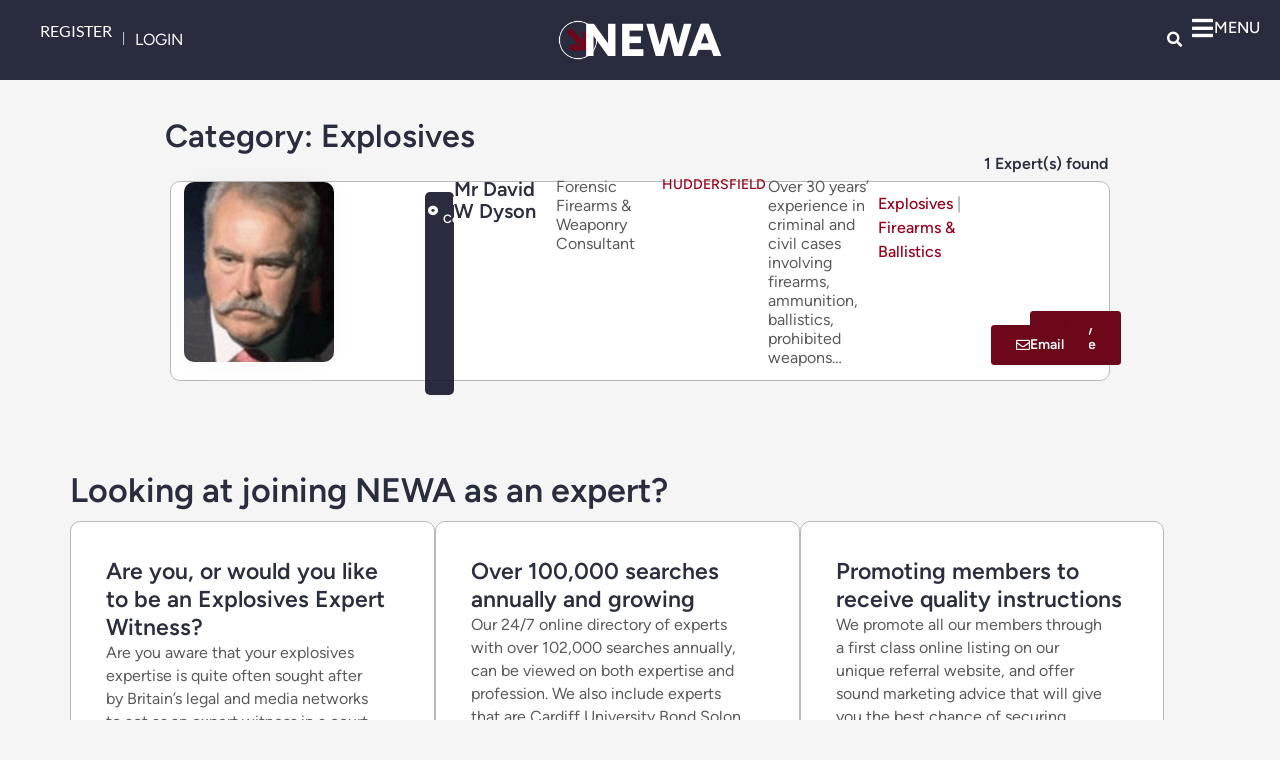

--- FILE ---
content_type: text/html; charset=UTF-8
request_url: https://newa.expert/category/non-medical/explosives/
body_size: 35108
content:
<!doctype html>
<html lang="en-GB" prefix="og: https://ogp.me/ns#">
<head>
	<meta charset="UTF-8">
		<meta name="viewport" content="width=device-width, initial-scale=1">
	<link rel="profile" href="http://gmpg.org/xfn/11">
		<style>img:is([sizes="auto" i], [sizes^="auto," i]) { contain-intrinsic-size: 3000px 1500px }</style>
	            <script type="text/javascript">
            //<![CDATA[
            var ajaxurl = 'https://newa.expert/wp-admin/admin-ajax.php';
            //]]>
            </script>
        
<!-- Search Engine Optimization by Rank Math - https://rankmath.com/ -->
<title>Explosives Expert Witness | National Expert Witness Agency</title><link rel="preload" data-rocket-preload as="image" href="https://newa.expert/wp-content/uploads/elementor/thumbs/Dyson-24-r2b95ldfuf9dwvyqyixirwg8oqb3cc8w7fx3sxf1xk.png" fetchpriority="high">
<meta name="description" content="Find an Explosive Expert Witness with the National Expert Witness Agency today. Or become an explosives expert witness with NEWA today."/>
<meta name="robots" content="follow, index, max-snippet:-1, max-video-preview:-1, max-image-preview:large"/>
<link rel="canonical" href="https://newa.expert/category/non-medical/explosives/" />
<meta property="og:locale" content="en_GB" />
<meta property="og:type" content="article" />
<meta property="og:title" content="Explosives Expert Witness | National Expert Witness Agency" />
<meta property="og:description" content="Find an Explosive Expert Witness with the National Expert Witness Agency today. Or become an explosives expert witness with NEWA today." />
<meta property="og:url" content="https://newa.expert/category/non-medical/explosives/" />
<meta property="og:site_name" content="National Expert Witness Agency" />
<meta name="twitter:card" content="summary_large_image" />
<meta name="twitter:title" content="Explosives Expert Witness | National Expert Witness Agency" />
<meta name="twitter:description" content="Find an Explosive Expert Witness with the National Expert Witness Agency today. Or become an explosives expert witness with NEWA today." />
<meta name="twitter:site" content="@NEWAExperts" />
<meta name="twitter:label1" content="Items" />
<meta name="twitter:data1" content="1" />
<script type="application/ld+json" class="rank-math-schema">{"@context":"https://schema.org","@graph":[{"@type":"Organization","@id":"https://newa.expert/#organization","name":"National Expert Witness Agency","sameAs":["https://twitter.com/NEWAExperts","https://www.linkedin.com/in/national-expert-witness-agency-024429158/"]},{"@type":"WebSite","@id":"https://newa.expert/#website","url":"https://newa.expert","name":"National Expert Witness Agency","alternateName":"NEWA","publisher":{"@id":"https://newa.expert/#organization"},"inLanguage":"en-GB"},{"@type":"CollectionPage","@id":"https://newa.expert/category/non-medical/explosives/#webpage","url":"https://newa.expert/category/non-medical/explosives/","name":"Explosives Expert Witness | National Expert Witness Agency","isPartOf":{"@id":"https://newa.expert/#website"},"inLanguage":"en-GB"}]}</script>
<!-- /Rank Math WordPress SEO plugin -->

<link rel='dns-prefetch' href='//newa.expert' />
<link rel='dns-prefetch' href='//cdn.jsdelivr.net' />
<link rel='dns-prefetch' href='//use.fontawesome.com' />
<link rel='dns-prefetch' href='//www.googletagmanager.com' />
<link rel="alternate" type="application/rss+xml" title="National Expert Witness Agency &raquo; Feed" href="https://newa.expert/feed/" />
<link rel="alternate" type="application/rss+xml" title="National Expert Witness Agency &raquo; Comments Feed" href="https://newa.expert/comments/feed/" />
<link rel="alternate" type="application/rss+xml" title="National Expert Witness Agency &raquo; Explosives Category Feed" href="https://newa.expert/category/non-medical/explosives/feed/" />
<script>
window._wpemojiSettings = {"baseUrl":"https:\/\/s.w.org\/images\/core\/emoji\/16.0.1\/72x72\/","ext":".png","svgUrl":"https:\/\/s.w.org\/images\/core\/emoji\/16.0.1\/svg\/","svgExt":".svg","source":{"concatemoji":"https:\/\/newa.expert\/wp-includes\/js\/wp-emoji-release.min.js?ver=6.8.3"}};
/*! This file is auto-generated */
!function(s,n){var o,i,e;function c(e){try{var t={supportTests:e,timestamp:(new Date).valueOf()};sessionStorage.setItem(o,JSON.stringify(t))}catch(e){}}function p(e,t,n){e.clearRect(0,0,e.canvas.width,e.canvas.height),e.fillText(t,0,0);var t=new Uint32Array(e.getImageData(0,0,e.canvas.width,e.canvas.height).data),a=(e.clearRect(0,0,e.canvas.width,e.canvas.height),e.fillText(n,0,0),new Uint32Array(e.getImageData(0,0,e.canvas.width,e.canvas.height).data));return t.every(function(e,t){return e===a[t]})}function u(e,t){e.clearRect(0,0,e.canvas.width,e.canvas.height),e.fillText(t,0,0);for(var n=e.getImageData(16,16,1,1),a=0;a<n.data.length;a++)if(0!==n.data[a])return!1;return!0}function f(e,t,n,a){switch(t){case"flag":return n(e,"\ud83c\udff3\ufe0f\u200d\u26a7\ufe0f","\ud83c\udff3\ufe0f\u200b\u26a7\ufe0f")?!1:!n(e,"\ud83c\udde8\ud83c\uddf6","\ud83c\udde8\u200b\ud83c\uddf6")&&!n(e,"\ud83c\udff4\udb40\udc67\udb40\udc62\udb40\udc65\udb40\udc6e\udb40\udc67\udb40\udc7f","\ud83c\udff4\u200b\udb40\udc67\u200b\udb40\udc62\u200b\udb40\udc65\u200b\udb40\udc6e\u200b\udb40\udc67\u200b\udb40\udc7f");case"emoji":return!a(e,"\ud83e\udedf")}return!1}function g(e,t,n,a){var r="undefined"!=typeof WorkerGlobalScope&&self instanceof WorkerGlobalScope?new OffscreenCanvas(300,150):s.createElement("canvas"),o=r.getContext("2d",{willReadFrequently:!0}),i=(o.textBaseline="top",o.font="600 32px Arial",{});return e.forEach(function(e){i[e]=t(o,e,n,a)}),i}function t(e){var t=s.createElement("script");t.src=e,t.defer=!0,s.head.appendChild(t)}"undefined"!=typeof Promise&&(o="wpEmojiSettingsSupports",i=["flag","emoji"],n.supports={everything:!0,everythingExceptFlag:!0},e=new Promise(function(e){s.addEventListener("DOMContentLoaded",e,{once:!0})}),new Promise(function(t){var n=function(){try{var e=JSON.parse(sessionStorage.getItem(o));if("object"==typeof e&&"number"==typeof e.timestamp&&(new Date).valueOf()<e.timestamp+604800&&"object"==typeof e.supportTests)return e.supportTests}catch(e){}return null}();if(!n){if("undefined"!=typeof Worker&&"undefined"!=typeof OffscreenCanvas&&"undefined"!=typeof URL&&URL.createObjectURL&&"undefined"!=typeof Blob)try{var e="postMessage("+g.toString()+"("+[JSON.stringify(i),f.toString(),p.toString(),u.toString()].join(",")+"));",a=new Blob([e],{type:"text/javascript"}),r=new Worker(URL.createObjectURL(a),{name:"wpTestEmojiSupports"});return void(r.onmessage=function(e){c(n=e.data),r.terminate(),t(n)})}catch(e){}c(n=g(i,f,p,u))}t(n)}).then(function(e){for(var t in e)n.supports[t]=e[t],n.supports.everything=n.supports.everything&&n.supports[t],"flag"!==t&&(n.supports.everythingExceptFlag=n.supports.everythingExceptFlag&&n.supports[t]);n.supports.everythingExceptFlag=n.supports.everythingExceptFlag&&!n.supports.flag,n.DOMReady=!1,n.readyCallback=function(){n.DOMReady=!0}}).then(function(){return e}).then(function(){var e;n.supports.everything||(n.readyCallback(),(e=n.source||{}).concatemoji?t(e.concatemoji):e.wpemoji&&e.twemoji&&(t(e.twemoji),t(e.wpemoji)))}))}((window,document),window._wpemojiSettings);
</script>
<link rel='stylesheet' id='wc-blocks-integration-css' href='https://newa.expert/wp-content/plugins/woocommerce-subscriptions/vendor/woocommerce/subscriptions-core/build/index.css?ver=7.4.2' media='all' />
<link rel='stylesheet' id='premium-addons-css' href='https://newa.expert/wp-content/plugins/premium-addons-for-elementor/assets/frontend/min-css/premium-addons.min.css?ver=4.11.49' media='all' />
<link rel='stylesheet' id='premium-pro-css' href='https://newa.expert/wp-content/plugins/premium-addons-pro/assets/frontend/min-css/premium-addons.min.css?ver=2.9.48' media='all' />
<style id='wp-emoji-styles-inline-css'>

	img.wp-smiley, img.emoji {
		display: inline !important;
		border: none !important;
		box-shadow: none !important;
		height: 1em !important;
		width: 1em !important;
		margin: 0 0.07em !important;
		vertical-align: -0.1em !important;
		background: none !important;
		padding: 0 !important;
	}
</style>
<link rel='stylesheet' id='wp-block-library-css' href='https://newa.expert/wp-includes/css/dist/block-library/style.min.css?ver=6.8.3' media='all' />
<style id='global-styles-inline-css'>
:root{--wp--preset--aspect-ratio--square: 1;--wp--preset--aspect-ratio--4-3: 4/3;--wp--preset--aspect-ratio--3-4: 3/4;--wp--preset--aspect-ratio--3-2: 3/2;--wp--preset--aspect-ratio--2-3: 2/3;--wp--preset--aspect-ratio--16-9: 16/9;--wp--preset--aspect-ratio--9-16: 9/16;--wp--preset--color--black: #000000;--wp--preset--color--cyan-bluish-gray: #abb8c3;--wp--preset--color--white: #ffffff;--wp--preset--color--pale-pink: #f78da7;--wp--preset--color--vivid-red: #cf2e2e;--wp--preset--color--luminous-vivid-orange: #ff6900;--wp--preset--color--luminous-vivid-amber: #fcb900;--wp--preset--color--light-green-cyan: #7bdcb5;--wp--preset--color--vivid-green-cyan: #00d084;--wp--preset--color--pale-cyan-blue: #8ed1fc;--wp--preset--color--vivid-cyan-blue: #0693e3;--wp--preset--color--vivid-purple: #9b51e0;--wp--preset--gradient--vivid-cyan-blue-to-vivid-purple: linear-gradient(135deg,rgba(6,147,227,1) 0%,rgb(155,81,224) 100%);--wp--preset--gradient--light-green-cyan-to-vivid-green-cyan: linear-gradient(135deg,rgb(122,220,180) 0%,rgb(0,208,130) 100%);--wp--preset--gradient--luminous-vivid-amber-to-luminous-vivid-orange: linear-gradient(135deg,rgba(252,185,0,1) 0%,rgba(255,105,0,1) 100%);--wp--preset--gradient--luminous-vivid-orange-to-vivid-red: linear-gradient(135deg,rgba(255,105,0,1) 0%,rgb(207,46,46) 100%);--wp--preset--gradient--very-light-gray-to-cyan-bluish-gray: linear-gradient(135deg,rgb(238,238,238) 0%,rgb(169,184,195) 100%);--wp--preset--gradient--cool-to-warm-spectrum: linear-gradient(135deg,rgb(74,234,220) 0%,rgb(151,120,209) 20%,rgb(207,42,186) 40%,rgb(238,44,130) 60%,rgb(251,105,98) 80%,rgb(254,248,76) 100%);--wp--preset--gradient--blush-light-purple: linear-gradient(135deg,rgb(255,206,236) 0%,rgb(152,150,240) 100%);--wp--preset--gradient--blush-bordeaux: linear-gradient(135deg,rgb(254,205,165) 0%,rgb(254,45,45) 50%,rgb(107,0,62) 100%);--wp--preset--gradient--luminous-dusk: linear-gradient(135deg,rgb(255,203,112) 0%,rgb(199,81,192) 50%,rgb(65,88,208) 100%);--wp--preset--gradient--pale-ocean: linear-gradient(135deg,rgb(255,245,203) 0%,rgb(182,227,212) 50%,rgb(51,167,181) 100%);--wp--preset--gradient--electric-grass: linear-gradient(135deg,rgb(202,248,128) 0%,rgb(113,206,126) 100%);--wp--preset--gradient--midnight: linear-gradient(135deg,rgb(2,3,129) 0%,rgb(40,116,252) 100%);--wp--preset--font-size--small: 13px;--wp--preset--font-size--medium: 20px;--wp--preset--font-size--large: 36px;--wp--preset--font-size--x-large: 42px;--wp--preset--spacing--20: 0.44rem;--wp--preset--spacing--30: 0.67rem;--wp--preset--spacing--40: 1rem;--wp--preset--spacing--50: 1.5rem;--wp--preset--spacing--60: 2.25rem;--wp--preset--spacing--70: 3.38rem;--wp--preset--spacing--80: 5.06rem;--wp--preset--shadow--natural: 6px 6px 9px rgba(0, 0, 0, 0.2);--wp--preset--shadow--deep: 12px 12px 50px rgba(0, 0, 0, 0.4);--wp--preset--shadow--sharp: 6px 6px 0px rgba(0, 0, 0, 0.2);--wp--preset--shadow--outlined: 6px 6px 0px -3px rgba(255, 255, 255, 1), 6px 6px rgba(0, 0, 0, 1);--wp--preset--shadow--crisp: 6px 6px 0px rgba(0, 0, 0, 1);}:root { --wp--style--global--content-size: 800px;--wp--style--global--wide-size: 1200px; }:where(body) { margin: 0; }.wp-site-blocks > .alignleft { float: left; margin-right: 2em; }.wp-site-blocks > .alignright { float: right; margin-left: 2em; }.wp-site-blocks > .aligncenter { justify-content: center; margin-left: auto; margin-right: auto; }:where(.wp-site-blocks) > * { margin-block-start: 24px; margin-block-end: 0; }:where(.wp-site-blocks) > :first-child { margin-block-start: 0; }:where(.wp-site-blocks) > :last-child { margin-block-end: 0; }:root { --wp--style--block-gap: 24px; }:root :where(.is-layout-flow) > :first-child{margin-block-start: 0;}:root :where(.is-layout-flow) > :last-child{margin-block-end: 0;}:root :where(.is-layout-flow) > *{margin-block-start: 24px;margin-block-end: 0;}:root :where(.is-layout-constrained) > :first-child{margin-block-start: 0;}:root :where(.is-layout-constrained) > :last-child{margin-block-end: 0;}:root :where(.is-layout-constrained) > *{margin-block-start: 24px;margin-block-end: 0;}:root :where(.is-layout-flex){gap: 24px;}:root :where(.is-layout-grid){gap: 24px;}.is-layout-flow > .alignleft{float: left;margin-inline-start: 0;margin-inline-end: 2em;}.is-layout-flow > .alignright{float: right;margin-inline-start: 2em;margin-inline-end: 0;}.is-layout-flow > .aligncenter{margin-left: auto !important;margin-right: auto !important;}.is-layout-constrained > .alignleft{float: left;margin-inline-start: 0;margin-inline-end: 2em;}.is-layout-constrained > .alignright{float: right;margin-inline-start: 2em;margin-inline-end: 0;}.is-layout-constrained > .aligncenter{margin-left: auto !important;margin-right: auto !important;}.is-layout-constrained > :where(:not(.alignleft):not(.alignright):not(.alignfull)){max-width: var(--wp--style--global--content-size);margin-left: auto !important;margin-right: auto !important;}.is-layout-constrained > .alignwide{max-width: var(--wp--style--global--wide-size);}body .is-layout-flex{display: flex;}.is-layout-flex{flex-wrap: wrap;align-items: center;}.is-layout-flex > :is(*, div){margin: 0;}body .is-layout-grid{display: grid;}.is-layout-grid > :is(*, div){margin: 0;}body{padding-top: 0px;padding-right: 0px;padding-bottom: 0px;padding-left: 0px;}a:where(:not(.wp-element-button)){text-decoration: underline;}:root :where(.wp-element-button, .wp-block-button__link){background-color: #32373c;border-width: 0;color: #fff;font-family: inherit;font-size: inherit;line-height: inherit;padding: calc(0.667em + 2px) calc(1.333em + 2px);text-decoration: none;}.has-black-color{color: var(--wp--preset--color--black) !important;}.has-cyan-bluish-gray-color{color: var(--wp--preset--color--cyan-bluish-gray) !important;}.has-white-color{color: var(--wp--preset--color--white) !important;}.has-pale-pink-color{color: var(--wp--preset--color--pale-pink) !important;}.has-vivid-red-color{color: var(--wp--preset--color--vivid-red) !important;}.has-luminous-vivid-orange-color{color: var(--wp--preset--color--luminous-vivid-orange) !important;}.has-luminous-vivid-amber-color{color: var(--wp--preset--color--luminous-vivid-amber) !important;}.has-light-green-cyan-color{color: var(--wp--preset--color--light-green-cyan) !important;}.has-vivid-green-cyan-color{color: var(--wp--preset--color--vivid-green-cyan) !important;}.has-pale-cyan-blue-color{color: var(--wp--preset--color--pale-cyan-blue) !important;}.has-vivid-cyan-blue-color{color: var(--wp--preset--color--vivid-cyan-blue) !important;}.has-vivid-purple-color{color: var(--wp--preset--color--vivid-purple) !important;}.has-black-background-color{background-color: var(--wp--preset--color--black) !important;}.has-cyan-bluish-gray-background-color{background-color: var(--wp--preset--color--cyan-bluish-gray) !important;}.has-white-background-color{background-color: var(--wp--preset--color--white) !important;}.has-pale-pink-background-color{background-color: var(--wp--preset--color--pale-pink) !important;}.has-vivid-red-background-color{background-color: var(--wp--preset--color--vivid-red) !important;}.has-luminous-vivid-orange-background-color{background-color: var(--wp--preset--color--luminous-vivid-orange) !important;}.has-luminous-vivid-amber-background-color{background-color: var(--wp--preset--color--luminous-vivid-amber) !important;}.has-light-green-cyan-background-color{background-color: var(--wp--preset--color--light-green-cyan) !important;}.has-vivid-green-cyan-background-color{background-color: var(--wp--preset--color--vivid-green-cyan) !important;}.has-pale-cyan-blue-background-color{background-color: var(--wp--preset--color--pale-cyan-blue) !important;}.has-vivid-cyan-blue-background-color{background-color: var(--wp--preset--color--vivid-cyan-blue) !important;}.has-vivid-purple-background-color{background-color: var(--wp--preset--color--vivid-purple) !important;}.has-black-border-color{border-color: var(--wp--preset--color--black) !important;}.has-cyan-bluish-gray-border-color{border-color: var(--wp--preset--color--cyan-bluish-gray) !important;}.has-white-border-color{border-color: var(--wp--preset--color--white) !important;}.has-pale-pink-border-color{border-color: var(--wp--preset--color--pale-pink) !important;}.has-vivid-red-border-color{border-color: var(--wp--preset--color--vivid-red) !important;}.has-luminous-vivid-orange-border-color{border-color: var(--wp--preset--color--luminous-vivid-orange) !important;}.has-luminous-vivid-amber-border-color{border-color: var(--wp--preset--color--luminous-vivid-amber) !important;}.has-light-green-cyan-border-color{border-color: var(--wp--preset--color--light-green-cyan) !important;}.has-vivid-green-cyan-border-color{border-color: var(--wp--preset--color--vivid-green-cyan) !important;}.has-pale-cyan-blue-border-color{border-color: var(--wp--preset--color--pale-cyan-blue) !important;}.has-vivid-cyan-blue-border-color{border-color: var(--wp--preset--color--vivid-cyan-blue) !important;}.has-vivid-purple-border-color{border-color: var(--wp--preset--color--vivid-purple) !important;}.has-vivid-cyan-blue-to-vivid-purple-gradient-background{background: var(--wp--preset--gradient--vivid-cyan-blue-to-vivid-purple) !important;}.has-light-green-cyan-to-vivid-green-cyan-gradient-background{background: var(--wp--preset--gradient--light-green-cyan-to-vivid-green-cyan) !important;}.has-luminous-vivid-amber-to-luminous-vivid-orange-gradient-background{background: var(--wp--preset--gradient--luminous-vivid-amber-to-luminous-vivid-orange) !important;}.has-luminous-vivid-orange-to-vivid-red-gradient-background{background: var(--wp--preset--gradient--luminous-vivid-orange-to-vivid-red) !important;}.has-very-light-gray-to-cyan-bluish-gray-gradient-background{background: var(--wp--preset--gradient--very-light-gray-to-cyan-bluish-gray) !important;}.has-cool-to-warm-spectrum-gradient-background{background: var(--wp--preset--gradient--cool-to-warm-spectrum) !important;}.has-blush-light-purple-gradient-background{background: var(--wp--preset--gradient--blush-light-purple) !important;}.has-blush-bordeaux-gradient-background{background: var(--wp--preset--gradient--blush-bordeaux) !important;}.has-luminous-dusk-gradient-background{background: var(--wp--preset--gradient--luminous-dusk) !important;}.has-pale-ocean-gradient-background{background: var(--wp--preset--gradient--pale-ocean) !important;}.has-electric-grass-gradient-background{background: var(--wp--preset--gradient--electric-grass) !important;}.has-midnight-gradient-background{background: var(--wp--preset--gradient--midnight) !important;}.has-small-font-size{font-size: var(--wp--preset--font-size--small) !important;}.has-medium-font-size{font-size: var(--wp--preset--font-size--medium) !important;}.has-large-font-size{font-size: var(--wp--preset--font-size--large) !important;}.has-x-large-font-size{font-size: var(--wp--preset--font-size--x-large) !important;}
:root :where(.wp-block-pullquote){font-size: 1.5em;line-height: 1.6;}
</style>
<link rel='stylesheet' id='save-as-pdf-pdfcrowd-css' href='https://newa.expert/wp-content/plugins/save-as-pdf-by-pdfcrowd/public/css/save-as-pdf-pdfcrowd-public.css?ver=4.5.3' media='all' />
<link rel='stylesheet' id='save-as-pdf-pdfcrowdindicators-css' href='https://newa.expert/wp-content/plugins/save-as-pdf-by-pdfcrowd/public/css/save-as-pdf-pdfcrowd-indicators.css?ver=4.5.3' media='all' />
<link rel='stylesheet' id='save-as-pdf-pdfcrowdcomponents-css' href='https://newa.expert/wp-content/plugins/save-as-pdf-by-pdfcrowd/public/css/save-as-pdf-pdfcrowd-components.css?ver=4.5.3' media='all' />
<link rel='stylesheet' id='woocommerce-layout-css' href='https://newa.expert/wp-content/plugins/woocommerce/assets/css/woocommerce-layout.css?ver=10.2.2' media='all' />
<link rel='stylesheet' id='woocommerce-smallscreen-css' href='https://newa.expert/wp-content/plugins/woocommerce/assets/css/woocommerce-smallscreen.css?ver=10.2.2' media='only screen and (max-width: 768px)' />
<link rel='stylesheet' id='woocommerce-general-css' href='https://newa.expert/wp-content/plugins/woocommerce/assets/css/woocommerce.css?ver=10.2.2' media='all' />
<style id='woocommerce-inline-inline-css'>
.woocommerce form .form-row .required { visibility: visible; }
</style>
<link rel='stylesheet' id='brands-styles-css' href='https://newa.expert/wp-content/plugins/woocommerce/assets/css/brands.css?ver=10.2.2' media='all' />
<link rel='stylesheet' id='parent-style-css' href='https://newa.expert/wp-content/themes/red-graphic/style.css?ver=6.8.3' media='all' />
<link rel='stylesheet' id='bootstrap-css' href='https://cdn.jsdelivr.net/npm/bootstrap@5.1.3/dist/css/bootstrap.min.css?ver=6.8.3' media='all' />
<link rel='stylesheet' id='load-fa-css' href='https://use.fontawesome.com/releases/v5.5.0/css/all.css?ver=6.8.3' media='all' />
<link rel='stylesheet' id='hello-elementor-css' href='https://newa.expert/wp-content/themes/hello-elementor/assets/css/reset.css?ver=3.4.4' media='all' />
<link rel='stylesheet' id='hello-elementor-theme-style-css' href='https://newa.expert/wp-content/themes/hello-elementor/assets/css/theme.css?ver=3.4.4' media='all' />
<link rel='stylesheet' id='hello-elementor-header-footer-css' href='https://newa.expert/wp-content/themes/hello-elementor/assets/css/header-footer.css?ver=3.4.4' media='all' />
<link rel='stylesheet' id='elementor-frontend-css' href='https://newa.expert/wp-content/plugins/elementor/assets/css/frontend.min.css?ver=3.32.4' media='all' />
<style id='elementor-frontend-inline-css'>
.elementor-kit-144619{--e-global-color-primary:#6EC1E4;--e-global-color-secondary:#54595F;--e-global-color-text:#7A7A7A;--e-global-color-accent:#61CE70;--e-global-typography-primary-font-family:"Roboto";--e-global-typography-primary-font-weight:600;--e-global-typography-secondary-font-family:"Roboto Slab";--e-global-typography-secondary-font-weight:400;--e-global-typography-text-font-family:"Roboto";--e-global-typography-text-font-weight:400;--e-global-typography-accent-font-family:"Roboto";--e-global-typography-accent-font-weight:500;}.elementor-kit-144619 e-page-transition{background-color:#FFBC7D;}.elementor-section.elementor-section-boxed > .elementor-container{max-width:1140px;}.e-con{--container-max-width:1140px;}.elementor-widget:not(:last-child){margin-block-end:20px;}.elementor-element{--widgets-spacing:20px 20px;--widgets-spacing-row:20px;--widgets-spacing-column:20px;}{}h1.entry-title{display:var(--page-title-display);}.site-header .site-branding{flex-direction:column;align-items:stretch;}.site-header{padding-inline-end:0px;padding-inline-start:0px;}.site-footer .site-branding{flex-direction:column;align-items:stretch;}@media(max-width:1024px){.elementor-section.elementor-section-boxed > .elementor-container{max-width:1024px;}.e-con{--container-max-width:1024px;}}@media(max-width:767px){.elementor-section.elementor-section-boxed > .elementor-container{max-width:767px;}.e-con{--container-max-width:767px;}}
.elementor-540 .elementor-element.elementor-element-8e037d6{--display:flex;--flex-direction:row;--container-widget-width:initial;--container-widget-height:100%;--container-widget-flex-grow:1;--container-widget-align-self:stretch;--flex-wrap-mobile:wrap;--gap:0px 0px;--row-gap:0px;--column-gap:0px;}.elementor-540 .elementor-element.elementor-element-8e037d6:not(.elementor-motion-effects-element-type-background), .elementor-540 .elementor-element.elementor-element-8e037d6 > .elementor-motion-effects-container > .elementor-motion-effects-layer{background-color:#00000000;}.elementor-540 .elementor-element.elementor-element-8a8fd8e{--display:flex;--flex-direction:column;--container-widget-width:100%;--container-widget-height:initial;--container-widget-flex-grow:0;--container-widget-align-self:initial;--flex-wrap-mobile:wrap;}.elementor-540 .elementor-element.elementor-element-8a8fd8e:not(.elementor-motion-effects-element-type-background), .elementor-540 .elementor-element.elementor-element-8a8fd8e > .elementor-motion-effects-container > .elementor-motion-effects-layer{background-color:#00000000;}.elementor-widget-button .elementor-button{background-color:var( --e-global-color-accent );}.elementor-540 .elementor-element.elementor-element-a69c4d4 .elementor-button{background-color:#FFFFFF00;font-family:"Lato", Figtree;font-size:16px;font-weight:normal;text-transform:uppercase;text-decoration:none;fill:#FFFFFF;color:#FFFFFF;border-style:solid;border-width:1px 1px 1px 1px;border-color:#FFFFFF;padding:10px 20px 10px 20px;}.elementor-540 .elementor-element.elementor-element-a69c4d4{width:auto;max-width:auto;}.elementor-540 .elementor-element.elementor-element-a69c4d4 > .elementor-widget-container{margin:0px 0px 0px 10px;}.elementor-540 .elementor-element.elementor-element-a69c4d4.elementor-element{--align-self:flex-start;}.elementor-widget-heading .elementor-heading-title{color:var( --e-global-color-primary );}.elementor-540 .elementor-element.elementor-element-a28ad59 > .elementor-widget-container{margin:-3px 0px 0px 0px;padding:0px 0px 0px 0px;}.elementor-540 .elementor-element.elementor-element-a28ad59{text-align:center;}.elementor-540 .elementor-element.elementor-element-a28ad59 .elementor-heading-title{font-size:15px;font-weight:300;color:#FFFFFF;}.elementor-540 .elementor-element.elementor-element-cb4e5bc .elementor-button{background-color:#FFFFFF00;font-family:"Figtree", Figtree;font-size:16px;font-weight:normal;text-decoration:none;fill:#FFFFFF;color:#FFFFFF;border-style:solid;border-width:1px 1px 1px 1px;border-color:#FFFFFF;padding:10px 20px 10px 20px;}.elementor-540 .elementor-element.elementor-element-cb4e5bc{width:auto;max-width:auto;}.elementor-540 .elementor-element.elementor-element-cb4e5bc > .elementor-widget-container{padding:0px 0px 0px 10px;}.elementor-540 .elementor-element.elementor-element-a46bcd9 .elementor-button{background-color:#FFFFFF00;font-family:"Figtree", Figtree;font-size:16px;font-weight:normal;text-transform:uppercase;text-decoration:none;fill:#FFFFFF;color:#FFFFFF;border-style:solid;border-width:1px 1px 1px 1px;border-color:#FFFFFF;padding:10px 20px 10px 20px;}.elementor-540 .elementor-element.elementor-element-a46bcd9{width:auto;max-width:auto;}.elementor-540 .elementor-element.elementor-element-a46bcd9 > .elementor-widget-container{padding:0px 0px 0px 10px;}.elementor-540 .elementor-element.elementor-element-4165945{--display:flex;--flex-direction:column;--container-widget-width:100%;--container-widget-height:initial;--container-widget-flex-grow:0;--container-widget-align-self:initial;--flex-wrap-mobile:wrap;}.elementor-widget-image .widget-image-caption{color:var( --e-global-color-text );}.elementor-540 .elementor-element.elementor-element-2722978{width:var( --container-widget-width, 40px );max-width:40px;--container-widget-width:40px;--container-widget-flex-grow:0;text-align:center;}.elementor-540 .elementor-element.elementor-element-2722978 > .elementor-widget-container{margin:0px 0px 0px 0px;padding:0px 0px 0px 0px;}.elementor-540 .elementor-element.elementor-element-2722978.elementor-element{--align-self:center;}.elementor-540 .elementor-element.elementor-element-2722978 img{width:100%;max-width:100%;}.elementor-540 .elementor-element.elementor-element-854d97c > .elementor-widget-container{margin:-13px 0px -13px -15px;}.elementor-540 .elementor-element.elementor-element-854d97c{text-align:center;}.elementor-540 .elementor-element.elementor-element-854d97c .elementor-heading-title{font-family:"Figtree", Figtree;font-size:46px;font-weight:800;text-transform:none;line-height:1.2em;color:#FFFFFF;}.elementor-540 .elementor-element.elementor-element-1697ad6{--display:flex;--flex-direction:column;--container-widget-width:100%;--container-widget-height:initial;--container-widget-flex-grow:0;--container-widget-align-self:initial;--flex-wrap-mobile:wrap;}.elementor-widget-icon-box.elementor-view-stacked .elementor-icon{background-color:var( --e-global-color-primary );}.elementor-widget-icon-box.elementor-view-framed .elementor-icon, .elementor-widget-icon-box.elementor-view-default .elementor-icon{fill:var( --e-global-color-primary );color:var( --e-global-color-primary );border-color:var( --e-global-color-primary );}.elementor-widget-icon-box .elementor-icon-box-title{color:var( --e-global-color-primary );}.elementor-widget-icon-box:has(:hover) .elementor-icon-box-title,
					 .elementor-widget-icon-box:has(:focus) .elementor-icon-box-title{color:var( --e-global-color-primary );}.elementor-widget-icon-box .elementor-icon-box-description{color:var( --e-global-color-text );}.elementor-540 .elementor-element.elementor-element-8d0b8c3{width:auto;max-width:auto;--icon-box-icon-margin:10px;}.elementor-540 .elementor-element.elementor-element-8d0b8c3 > .elementor-widget-container{margin:0px 10px -6px 0px;}.elementor-540 .elementor-element.elementor-element-8d0b8c3.elementor-element{--align-self:flex-start;}.elementor-540 .elementor-element.elementor-element-8d0b8c3 .elementor-icon-box-wrapper{align-items:center;}.elementor-540 .elementor-element.elementor-element-8d0b8c3 .elementor-icon-box-title{margin-block-end:8px;color:#FFFFFF;}.elementor-540 .elementor-element.elementor-element-8d0b8c3.elementor-view-stacked .elementor-icon{background-color:#FFFFFF;}.elementor-540 .elementor-element.elementor-element-8d0b8c3.elementor-view-framed .elementor-icon, .elementor-540 .elementor-element.elementor-element-8d0b8c3.elementor-view-default .elementor-icon{fill:#FFFFFF;color:#FFFFFF;border-color:#FFFFFF;}.elementor-540 .elementor-element.elementor-element-8d0b8c3 .elementor-icon{font-size:24px;}.elementor-540 .elementor-element.elementor-element-8d0b8c3 .elementor-icon-box-title, .elementor-540 .elementor-element.elementor-element-8d0b8c3 .elementor-icon-box-title a{font-family:"Figtree", Figtree;font-size:16px;font-weight:500;text-transform:uppercase;}.elementor-widget-search-form .elementor-search-form__input,
					.elementor-widget-search-form .elementor-search-form__icon,
					.elementor-widget-search-form .elementor-lightbox .dialog-lightbox-close-button,
					.elementor-widget-search-form .elementor-lightbox .dialog-lightbox-close-button:hover,
					.elementor-widget-search-form.elementor-search-form--skin-full_screen input[type="search"].elementor-search-form__input{color:var( --e-global-color-text );fill:var( --e-global-color-text );}.elementor-widget-search-form .elementor-search-form__submit{background-color:var( --e-global-color-secondary );}.elementor-540 .elementor-element.elementor-element-83ccb03 > .elementor-widget-container{margin:2px 0px -5px -10px;}.elementor-540 .elementor-element.elementor-element-83ccb03 .elementor-search-form{text-align:right;}.elementor-540 .elementor-element.elementor-element-83ccb03 .elementor-search-form__toggle{--e-search-form-toggle-size:31px;--e-search-form-toggle-color:#ffffff;--e-search-form-toggle-background-color:#02010100;--e-search-form-toggle-icon-size:calc(50em / 100);}.elementor-540 .elementor-element.elementor-element-83ccb03.elementor-search-form--skin-full_screen .elementor-search-form__container{background-color:#272E50D1;}.elementor-540 .elementor-element.elementor-element-83ccb03 input[type="search"].elementor-search-form__input{font-family:"Figtree", Figtree;font-size:40px;font-weight:400;}.elementor-540 .elementor-element.elementor-element-83ccb03 .elementor-search-form__input,
					.elementor-540 .elementor-element.elementor-element-83ccb03 .elementor-search-form__icon,
					.elementor-540 .elementor-element.elementor-element-83ccb03 .elementor-lightbox .dialog-lightbox-close-button,
					.elementor-540 .elementor-element.elementor-element-83ccb03 .elementor-lightbox .dialog-lightbox-close-button:hover,
					.elementor-540 .elementor-element.elementor-element-83ccb03.elementor-search-form--skin-full_screen input[type="search"].elementor-search-form__input{color:#ffffff;fill:#ffffff;}.elementor-540 .elementor-element.elementor-element-83ccb03:not(.elementor-search-form--skin-full_screen) .elementor-search-form__container{border-color:rgba(255,255,255,0.5);border-radius:0px;}.elementor-540 .elementor-element.elementor-element-83ccb03.elementor-search-form--skin-full_screen input[type="search"].elementor-search-form__input{border-color:rgba(255,255,255,0.5);border-radius:0px;}.elementor-540 .elementor-element.elementor-element-83ccb03 .elementor-search-form__toggle:hover{--e-search-form-toggle-color:#FFFFFF;}.elementor-540 .elementor-element.elementor-element-83ccb03 .elementor-search-form__toggle:focus{--e-search-form-toggle-color:#FFFFFF;}.elementor-540 .elementor-element.elementor-element-157be91{--display:flex;--min-height:50px;--flex-direction:row;--container-widget-width:calc( ( 1 - var( --container-widget-flex-grow ) ) * 100% );--container-widget-height:100%;--container-widget-flex-grow:1;--container-widget-align-self:stretch;--flex-wrap-mobile:wrap;--align-items:center;border-style:solid;--border-style:solid;border-width:0px 0px 0px 0px;--border-top-width:0px;--border-right-width:0px;--border-bottom-width:0px;--border-left-width:0px;border-color:#FFFFFF54;--border-color:#FFFFFF54;--margin-top:0px;--margin-bottom:0px;--margin-left:0px;--margin-right:0px;--padding-top:10px;--padding-bottom:10px;--padding-left:0px;--padding-right:0px;--z-index:3;}.elementor-540 .elementor-element.elementor-element-157be91:not(.elementor-motion-effects-element-type-background), .elementor-540 .elementor-element.elementor-element-157be91 > .elementor-motion-effects-container > .elementor-motion-effects-layer{background-color:#272E5000;}.elementor-540 .elementor-element.elementor-element-17f9aa8{--display:flex;--flex-direction:row;--container-widget-width:calc( ( 1 - var( --container-widget-flex-grow ) ) * 100% );--container-widget-height:100%;--container-widget-flex-grow:1;--container-widget-align-self:stretch;--flex-wrap-mobile:wrap;--align-items:center;--gap:10px 10px;--row-gap:10px;--column-gap:10px;}.elementor-540 .elementor-element.elementor-element-c5f4298 .elementor-button{background-color:#FFFFFF00;font-family:"Lato", Figtree;font-size:16px;font-weight:normal;text-transform:uppercase;text-decoration:none;line-height:1em;fill:#FFFFFF;color:#FFFFFF;border-style:solid;border-width:0px 0px 0px 0px;border-color:#FFFFFF;border-radius:0px 0px 0px 0px;padding:0px 10px 0px 20px;}.elementor-540 .elementor-element.elementor-element-c5f4298{width:auto;max-width:auto;}.elementor-540 .elementor-element.elementor-element-c5f4298 > .elementor-widget-container{margin:0px 0px 0px 10px;padding:0px 0px 0px 0px;}.elementor-540 .elementor-element.elementor-element-c5f4298.elementor-element{--align-self:flex-start;}.elementor-540 .elementor-element.elementor-element-78a3545 > .elementor-widget-container{margin:-3px 0px 0px 0px;padding:0px 0px 0px 0px;}.elementor-540 .elementor-element.elementor-element-78a3545{text-align:center;}.elementor-540 .elementor-element.elementor-element-78a3545 .elementor-heading-title{font-size:15px;font-weight:300;color:#FFFFFF;}.elementor-540 .elementor-element.elementor-element-3bb8cfd .elementor-button{background-color:#FFFFFF00;font-family:"Figtree", Figtree;font-size:16px;font-weight:normal;text-decoration:none;fill:#FFFFFF;color:#FFFFFF;border-style:solid;border-width:0px 0px 0px 0px;border-color:#FFFFFF;padding:0px 20px 0px 0px;}.elementor-540 .elementor-element.elementor-element-3bb8cfd{width:auto;max-width:auto;}.elementor-540 .elementor-element.elementor-element-3bb8cfd > .elementor-widget-container{padding:0px 0px 0px 10px;}.elementor-540 .elementor-element.elementor-element-4345d37 .elementor-button{background-color:#FFFFFF00;font-family:"Figtree", Figtree;font-size:16px;font-weight:normal;text-transform:uppercase;text-decoration:none;fill:#FFFFFF;color:#FFFFFF;border-style:solid;border-width:0px 0px 0px 0px;border-color:#FFFFFF;padding:0px 20px 0px 0px;}.elementor-540 .elementor-element.elementor-element-4345d37{width:auto;max-width:auto;}.elementor-540 .elementor-element.elementor-element-4345d37 > .elementor-widget-container{padding:0px 0px 0px 10px;}.elementor-540 .elementor-element.elementor-element-38e2848{--display:flex;--flex-direction:row;--container-widget-width:calc( ( 1 - var( --container-widget-flex-grow ) ) * 100% );--container-widget-height:100%;--container-widget-flex-grow:1;--container-widget-align-self:stretch;--flex-wrap-mobile:wrap;--justify-content:center;--align-items:center;}.elementor-540 .elementor-element.elementor-element-f0615d1{width:var( --container-widget-width, 40px );max-width:40px;--container-widget-width:40px;--container-widget-flex-grow:0;text-align:center;}.elementor-540 .elementor-element.elementor-element-f0615d1 > .elementor-widget-container{margin:0px 0px 0px 0px;padding:0px 0px 0px 0px;}.elementor-540 .elementor-element.elementor-element-f0615d1.elementor-element{--align-self:center;}.elementor-540 .elementor-element.elementor-element-f0615d1 img{width:100%;max-width:100%;}.elementor-540 .elementor-element.elementor-element-19e47fa > .elementor-widget-container{margin:-13px 0px -13px -15px;}.elementor-540 .elementor-element.elementor-element-19e47fa{text-align:center;}.elementor-540 .elementor-element.elementor-element-19e47fa .elementor-heading-title{font-family:"Figtree", Figtree;font-size:46px;font-weight:800;text-transform:none;line-height:1.2em;color:#FFFFFF;}.elementor-540 .elementor-element.elementor-element-a513f09{--display:flex;--flex-direction:row;--container-widget-width:calc( ( 1 - var( --container-widget-flex-grow ) ) * 100% );--container-widget-height:100%;--container-widget-flex-grow:1;--container-widget-align-self:stretch;--flex-wrap-mobile:wrap;--justify-content:flex-end;--align-items:center;}.elementor-540 .elementor-element.elementor-element-7811118 > .elementor-widget-container{margin:-8px 0px -5px -10px;}.elementor-540 .elementor-element.elementor-element-7811118 .elementor-search-form{text-align:right;}.elementor-540 .elementor-element.elementor-element-7811118 .elementor-search-form__toggle{--e-search-form-toggle-size:31px;--e-search-form-toggle-color:#ffffff;--e-search-form-toggle-background-color:#02010100;--e-search-form-toggle-icon-size:calc(50em / 100);}.elementor-540 .elementor-element.elementor-element-7811118.elementor-search-form--skin-full_screen .elementor-search-form__container{background-color:#272E50D1;}.elementor-540 .elementor-element.elementor-element-7811118 input[type="search"].elementor-search-form__input{font-family:"Figtree", Figtree;font-size:40px;font-weight:400;}.elementor-540 .elementor-element.elementor-element-7811118 .elementor-search-form__input,
					.elementor-540 .elementor-element.elementor-element-7811118 .elementor-search-form__icon,
					.elementor-540 .elementor-element.elementor-element-7811118 .elementor-lightbox .dialog-lightbox-close-button,
					.elementor-540 .elementor-element.elementor-element-7811118 .elementor-lightbox .dialog-lightbox-close-button:hover,
					.elementor-540 .elementor-element.elementor-element-7811118.elementor-search-form--skin-full_screen input[type="search"].elementor-search-form__input{color:#ffffff;fill:#ffffff;}.elementor-540 .elementor-element.elementor-element-7811118:not(.elementor-search-form--skin-full_screen) .elementor-search-form__container{border-color:rgba(255,255,255,0.5);border-radius:0px;}.elementor-540 .elementor-element.elementor-element-7811118.elementor-search-form--skin-full_screen input[type="search"].elementor-search-form__input{border-color:rgba(255,255,255,0.5);border-radius:0px;}.elementor-540 .elementor-element.elementor-element-7811118 .elementor-search-form__toggle:hover{--e-search-form-toggle-color:#FFFFFF;}.elementor-540 .elementor-element.elementor-element-7811118 .elementor-search-form__toggle:focus{--e-search-form-toggle-color:#FFFFFF;}.elementor-540 .elementor-element.elementor-element-f239e85{width:auto;max-width:auto;--icon-box-icon-margin:10px;}.elementor-540 .elementor-element.elementor-element-f239e85 > .elementor-widget-container{margin:-10px 10px -6px 0px;}.elementor-540 .elementor-element.elementor-element-f239e85.elementor-element{--align-self:flex-start;}.elementor-540 .elementor-element.elementor-element-f239e85 .elementor-icon-box-wrapper{align-items:center;}.elementor-540 .elementor-element.elementor-element-f239e85 .elementor-icon-box-title{margin-block-end:8px;color:#FFFFFF;}.elementor-540 .elementor-element.elementor-element-f239e85.elementor-view-stacked .elementor-icon{background-color:#FFFFFF;}.elementor-540 .elementor-element.elementor-element-f239e85.elementor-view-framed .elementor-icon, .elementor-540 .elementor-element.elementor-element-f239e85.elementor-view-default .elementor-icon{fill:#FFFFFF;color:#FFFFFF;border-color:#FFFFFF;}.elementor-540 .elementor-element.elementor-element-f239e85 .elementor-icon{font-size:24px;}.elementor-540 .elementor-element.elementor-element-f239e85 .elementor-icon-box-title, .elementor-540 .elementor-element.elementor-element-f239e85 .elementor-icon-box-title a{font-family:"Figtree", Figtree;font-size:16px;font-weight:500;text-transform:uppercase;}.elementor-540 .elementor-element.elementor-element-67ff528{--display:flex;--flex-direction:row;--container-widget-width:initial;--container-widget-height:100%;--container-widget-flex-grow:1;--container-widget-align-self:stretch;--flex-wrap-mobile:wrap;--gap:0px 0px;--row-gap:0px;--column-gap:0px;}.elementor-540 .elementor-element.elementor-element-67ff528:not(.elementor-motion-effects-element-type-background), .elementor-540 .elementor-element.elementor-element-67ff528 > .elementor-motion-effects-container > .elementor-motion-effects-layer{background-color:#272E5000;}.elementor-540 .elementor-element.elementor-element-d5b1332{--display:flex;--flex-direction:column;--container-widget-width:100%;--container-widget-height:initial;--container-widget-flex-grow:0;--container-widget-align-self:initial;--flex-wrap-mobile:wrap;}.elementor-540 .elementor-element.elementor-element-14d5294 > .elementor-widget-container{margin:0px 0px 0px 0px;padding:0px 0px 0px 0px;}.elementor-540 .elementor-element.elementor-element-14d5294.elementor-element{--align-self:center;}.elementor-540 .elementor-element.elementor-element-14d5294{text-align:center;}.elementor-540 .elementor-element.elementor-element-14d5294 img{width:100%;max-width:100%;height:48px;}.elementor-540 .elementor-element.elementor-element-e5b7d84 > .elementor-widget-container{margin:-13px 0px -13px -15px;}.elementor-540 .elementor-element.elementor-element-e5b7d84{text-align:center;}.elementor-540 .elementor-element.elementor-element-e5b7d84 .elementor-heading-title{font-family:"Figtree", Figtree;font-size:58px;font-weight:800;text-transform:none;line-height:1.2em;color:#FFFFFF;}.elementor-540 .elementor-element.elementor-element-95dea2c{--display:flex;--flex-direction:column;--container-widget-width:100%;--container-widget-height:initial;--container-widget-flex-grow:0;--container-widget-align-self:initial;--flex-wrap-mobile:wrap;}.elementor-540 .elementor-element.elementor-element-d97ebb5 > .elementor-widget-container{margin:2px 0px -5px -10px;}.elementor-540 .elementor-element.elementor-element-d97ebb5 .elementor-search-form{text-align:left;}.elementor-540 .elementor-element.elementor-element-d97ebb5 .elementor-search-form__toggle{--e-search-form-toggle-size:31px;--e-search-form-toggle-color:#ffffff;--e-search-form-toggle-background-color:#02010100;--e-search-form-toggle-icon-size:calc(50em / 100);}.elementor-540 .elementor-element.elementor-element-d97ebb5.elementor-search-form--skin-full_screen .elementor-search-form__container{background-color:#272E50D1;}.elementor-540 .elementor-element.elementor-element-d97ebb5 input[type="search"].elementor-search-form__input{font-family:"Figtree", Figtree;font-size:40px;font-weight:400;}.elementor-540 .elementor-element.elementor-element-d97ebb5 .elementor-search-form__input,
					.elementor-540 .elementor-element.elementor-element-d97ebb5 .elementor-search-form__icon,
					.elementor-540 .elementor-element.elementor-element-d97ebb5 .elementor-lightbox .dialog-lightbox-close-button,
					.elementor-540 .elementor-element.elementor-element-d97ebb5 .elementor-lightbox .dialog-lightbox-close-button:hover,
					.elementor-540 .elementor-element.elementor-element-d97ebb5.elementor-search-form--skin-full_screen input[type="search"].elementor-search-form__input{color:#ffffff;fill:#ffffff;}.elementor-540 .elementor-element.elementor-element-d97ebb5:not(.elementor-search-form--skin-full_screen) .elementor-search-form__container{border-color:rgba(255,255,255,0.5);border-radius:0px;}.elementor-540 .elementor-element.elementor-element-d97ebb5.elementor-search-form--skin-full_screen input[type="search"].elementor-search-form__input{border-color:rgba(255,255,255,0.5);border-radius:0px;}.elementor-540 .elementor-element.elementor-element-d97ebb5 .elementor-search-form__toggle:hover{--e-search-form-toggle-color:#FFFFFF;}.elementor-540 .elementor-element.elementor-element-d97ebb5 .elementor-search-form__toggle:focus{--e-search-form-toggle-color:#FFFFFF;}.elementor-540 .elementor-element.elementor-element-e684855{width:auto;max-width:auto;--icon-box-icon-margin:10px;}.elementor-540 .elementor-element.elementor-element-e684855 > .elementor-widget-container{margin:0px 10px -6px 0px;}.elementor-540 .elementor-element.elementor-element-e684855.elementor-element{--align-self:flex-start;}.elementor-540 .elementor-element.elementor-element-e684855 .elementor-icon-box-wrapper{align-items:center;}.elementor-540 .elementor-element.elementor-element-e684855 .elementor-icon-box-title{margin-block-end:8px;color:#FFFFFF;}.elementor-540 .elementor-element.elementor-element-e684855.elementor-view-stacked .elementor-icon{background-color:#FFFFFF;}.elementor-540 .elementor-element.elementor-element-e684855.elementor-view-framed .elementor-icon, .elementor-540 .elementor-element.elementor-element-e684855.elementor-view-default .elementor-icon{fill:#FFFFFF;color:#FFFFFF;border-color:#FFFFFF;}.elementor-540 .elementor-element.elementor-element-e684855 .elementor-icon{font-size:24px;}.elementor-540 .elementor-element.elementor-element-e684855 .elementor-icon-box-title, .elementor-540 .elementor-element.elementor-element-e684855 .elementor-icon-box-title a{font-family:"Figtree", Figtree;font-size:16px;font-weight:500;}.elementor-540 .elementor-element.elementor-element-f603751{--display:flex;--min-height:80px;--flex-direction:column;--container-widget-width:100%;--container-widget-height:initial;--container-widget-flex-grow:0;--container-widget-align-self:initial;--flex-wrap-mobile:wrap;--margin-top:-80px;--margin-bottom:0px;--margin-left:0px;--margin-right:0px;}.elementor-540 .elementor-element.elementor-element-f603751:not(.elementor-motion-effects-element-type-background), .elementor-540 .elementor-element.elementor-element-f603751 > .elementor-motion-effects-container > .elementor-motion-effects-layer{background-color:#15192CE8;}@media(min-width:768px){.elementor-540 .elementor-element.elementor-element-8a8fd8e{--width:25%;}.elementor-540 .elementor-element.elementor-element-4165945{--width:50%;}.elementor-540 .elementor-element.elementor-element-1697ad6{--width:25%;}.elementor-540 .elementor-element.elementor-element-d5b1332{--width:50%;}.elementor-540 .elementor-element.elementor-element-95dea2c{--width:50%;}}@media(max-width:1024px) and (min-width:768px){.elementor-540 .elementor-element.elementor-element-8a8fd8e{--width:38%;}.elementor-540 .elementor-element.elementor-element-4165945{--width:46%;}.elementor-540 .elementor-element.elementor-element-1697ad6{--width:29%;}.elementor-540 .elementor-element.elementor-element-17f9aa8{--content-width:60%;}.elementor-540 .elementor-element.elementor-element-38e2848{--content-width:10%;}.elementor-540 .elementor-element.elementor-element-a513f09{--content-width:30%;}}@media(max-width:1024px){.elementor-540 .elementor-element.elementor-element-8e037d6{--justify-content:center;--z-index:3;}.elementor-540 .elementor-element.elementor-element-8a8fd8e{--flex-direction:row;--container-widget-width:calc( ( 1 - var( --container-widget-flex-grow ) ) * 100% );--container-widget-height:100%;--container-widget-flex-grow:1;--container-widget-align-self:stretch;--flex-wrap-mobile:wrap;--justify-content:flex-start;--align-items:center;--gap:0px 0px;--row-gap:0px;--column-gap:0px;--margin-top:3px;--margin-bottom:7px;--margin-left:0px;--margin-right:-30px;}.elementor-540 .elementor-element.elementor-element-a69c4d4 > .elementor-widget-container{margin:0px 0px 0px 0px;padding:0px 0px 0px 0px;}.elementor-540 .elementor-element.elementor-element-a69c4d4 .elementor-button{font-size:14px;border-width:0px 0px 0px 0px;padding:0px 15px 0px 15px;}.elementor-540 .elementor-element.elementor-element-cb4e5bc .elementor-button{font-size:14px;border-width:0px 0px 0px 0px;padding:0px 15px 0px 15px;}.elementor-540 .elementor-element.elementor-element-a46bcd9 .elementor-button{font-size:14px;border-width:0px 0px 0px 0px;padding:0px 15px 0px 15px;}.elementor-540 .elementor-element.elementor-element-4165945{--flex-direction:row;--container-widget-width:initial;--container-widget-height:100%;--container-widget-flex-grow:1;--container-widget-align-self:stretch;--flex-wrap-mobile:wrap;--justify-content:center;--margin-top:-9px;--margin-bottom:0px;--margin-left:0px;--margin-right:0px;}.elementor-540 .elementor-element.elementor-element-2722978 > .elementor-widget-container{margin:0px 0px 0px 0px;}.elementor-540 .elementor-element.elementor-element-2722978 img{width:95%;max-width:95%;}.elementor-540 .elementor-element.elementor-element-854d97c > .elementor-widget-container{margin:0px 0px 0px -11px;}.elementor-540 .elementor-element.elementor-element-854d97c .elementor-heading-title{font-size:36px;}.elementor-540 .elementor-element.elementor-element-1697ad6{--flex-direction:row-reverse;--container-widget-width:initial;--container-widget-height:100%;--container-widget-flex-grow:1;--container-widget-align-self:stretch;--flex-wrap-mobile:wrap-reverse;}}@media(max-width:767px){.elementor-540 .elementor-element.elementor-element-854d97c{text-align:center;}.elementor-540 .elementor-element.elementor-element-854d97c .elementor-heading-title{font-size:24px;}.elementor-540 .elementor-element.elementor-element-157be91{--width:100%;--flex-direction:row;--container-widget-width:initial;--container-widget-height:100%;--container-widget-flex-grow:1;--container-widget-align-self:stretch;--flex-wrap-mobile:wrap;--flex-wrap:wrap;}.elementor-540 .elementor-element.elementor-element-38e2848{--content-width:70%;--align-items:center;--container-widget-width:calc( ( 1 - var( --container-widget-flex-grow ) ) * 100% );}.elementor-540 .elementor-element.elementor-element-19e47fa{text-align:center;}.elementor-540 .elementor-element.elementor-element-19e47fa .elementor-heading-title{font-size:24px;}.elementor-540 .elementor-element.elementor-element-a513f09{--content-width:44%;--flex-direction:row;--container-widget-width:calc( ( 1 - var( --container-widget-flex-grow ) ) * 100% );--container-widget-height:100%;--container-widget-flex-grow:1;--container-widget-align-self:stretch;--flex-wrap-mobile:wrap;--align-items:center;}.elementor-540 .elementor-element.elementor-element-67ff528{--gap:0px 0px;--row-gap:0px;--column-gap:0px;--margin-top:0px;--margin-bottom:-80px;--margin-left:0px;--margin-right:0px;--z-index:1;}.elementor-540 .elementor-element.elementor-element-d5b1332{--width:60%;--flex-direction:row;--container-widget-width:calc( ( 1 - var( --container-widget-flex-grow ) ) * 100% );--container-widget-height:100%;--container-widget-flex-grow:1;--container-widget-align-self:stretch;--flex-wrap-mobile:wrap;--align-items:center;--flex-wrap:wrap;}.elementor-540 .elementor-element.elementor-element-14d5294{width:var( --container-widget-width, 42px );max-width:42px;--container-widget-width:42px;--container-widget-flex-grow:0;text-align:left;}.elementor-540 .elementor-element.elementor-element-14d5294 img{width:83%;max-width:100%;height:100%;}.elementor-540 .elementor-element.elementor-element-e5b7d84 > .elementor-widget-container{margin:0px 0px 0px -22px;}.elementor-540 .elementor-element.elementor-element-e5b7d84{text-align:center;}.elementor-540 .elementor-element.elementor-element-e5b7d84 .elementor-heading-title{font-size:26px;}.elementor-540 .elementor-element.elementor-element-95dea2c{--width:40%;--flex-direction:row;--container-widget-width:calc( ( 1 - var( --container-widget-flex-grow ) ) * 100% );--container-widget-height:100%;--container-widget-flex-grow:1;--container-widget-align-self:stretch;--flex-wrap-mobile:wrap;--justify-content:flex-end;--align-items:center;}.elementor-540 .elementor-element.elementor-element-d97ebb5{width:var( --container-widget-width, 28px );max-width:28px;--container-widget-width:28px;--container-widget-flex-grow:0;}.elementor-540 .elementor-element.elementor-element-d97ebb5 > .elementor-widget-container{margin:0px 0px 0px 0px;}.elementor-540 .elementor-element.elementor-element-d97ebb5 input[type="search"].elementor-search-form__input{font-size:16px;}.elementor-540 .elementor-element.elementor-element-e684855 > .elementor-widget-container{margin:2px 0px -5px 0px;}.elementor-540 .elementor-element.elementor-element-e684855.elementor-element{--align-self:center;}.elementor-540 .elementor-element.elementor-element-e684855{z-index:4;--icon-box-icon-margin:0px;}.elementor-540 .elementor-element.elementor-element-e684855 .elementor-icon-box-title{margin-block-end:8px;}.elementor-540 .elementor-element.elementor-element-e684855 .elementor-icon{font-size:29px;}.elementor-540 .elementor-element.elementor-element-f603751{--min-height:75px;--margin-top:0px;--margin-bottom:0px;--margin-left:0px;--margin-right:0px;}}
.elementor-157 .elementor-element.elementor-element-579a697{--display:flex;--flex-direction:row;--container-widget-width:initial;--container-widget-height:100%;--container-widget-flex-grow:1;--container-widget-align-self:stretch;--flex-wrap-mobile:wrap;--gap:0px 0px;--row-gap:0px;--column-gap:0px;--padding-top:35px;--padding-bottom:40px;--padding-left:20px;--padding-right:20px;}.elementor-157 .elementor-element.elementor-element-579a697:not(.elementor-motion-effects-element-type-background), .elementor-157 .elementor-element.elementor-element-579a697 > .elementor-motion-effects-container > .elementor-motion-effects-layer{background-color:#E8E8E8;}.elementor-157 .elementor-element.elementor-element-942e9e6{--display:flex;--flex-direction:column;--container-widget-width:100%;--container-widget-height:initial;--container-widget-flex-grow:0;--container-widget-align-self:initial;--flex-wrap-mobile:wrap;}.elementor-widget-image .widget-image-caption{color:var( --e-global-color-text );}.elementor-157 .elementor-element.elementor-element-cdfe4c1{text-align:left;}.elementor-157 .elementor-element.elementor-element-cdfe4c1 img{width:35%;filter:brightness( 0% ) contrast( 100% ) saturate( 100% ) blur( 0px ) hue-rotate( 0deg );}.elementor-widget-text-editor{color:var( --e-global-color-text );}.elementor-widget-text-editor.elementor-drop-cap-view-stacked .elementor-drop-cap{background-color:var( --e-global-color-primary );}.elementor-widget-text-editor.elementor-drop-cap-view-framed .elementor-drop-cap, .elementor-widget-text-editor.elementor-drop-cap-view-default .elementor-drop-cap{color:var( --e-global-color-primary );border-color:var( --e-global-color-primary );}.elementor-157 .elementor-element.elementor-element-714b5c5{width:var( --container-widget-width, 77% );max-width:77%;--container-widget-width:77%;--container-widget-flex-grow:0;text-align:left;font-family:"Figtree", Figtree;font-size:16px;font-weight:400;text-transform:none;line-height:24px;color:#15192CE8;}.elementor-157 .elementor-element.elementor-element-714b5c5 > .elementor-widget-container{margin:0px 0px 0px 0px;}.elementor-157 .elementor-element.elementor-element-714b5c5.elementor-element{--align-self:flex-start;}.elementor-157 .elementor-element.elementor-element-162c1f5{--display:flex;--flex-direction:column;--container-widget-width:100%;--container-widget-height:initial;--container-widget-flex-grow:0;--container-widget-align-self:initial;--flex-wrap-mobile:wrap;}.elementor-widget-heading .elementor-heading-title{color:var( --e-global-color-primary );}.elementor-157 .elementor-element.elementor-element-5e7bac7{width:var( --container-widget-width, 80% );max-width:80%;--container-widget-width:80%;--container-widget-flex-grow:0;text-align:left;}.elementor-157 .elementor-element.elementor-element-5e7bac7 > .elementor-widget-container{margin:0px 0px 0px 0px;}.elementor-157 .elementor-element.elementor-element-5e7bac7.elementor-element{--align-self:flex-end;}.elementor-157 .elementor-element.elementor-element-5e7bac7 .elementor-heading-title{font-family:"Figtree", Figtree;font-size:18px;font-weight:600;text-transform:none;line-height:18px;color:#15192CE8;}.elementor-widget-uael-nav-menu ul.uael-nav-menu .menu-item a.uael-menu-item.elementor-button{background-color:var( --e-global-color-accent );}.elementor-widget-uael-nav-menu ul.uael-nav-menu .menu-item a.uael-menu-item.elementor-button:hover{background-color:var( --e-global-color-accent );}.elementor-widget-uael-nav-menu .menu-item a.uael-menu-item:not(.elementor-button), .elementor-widget-uael-nav-menu .sub-menu a.uael-sub-menu-item{color:var( --e-global-color-text );}.elementor-widget-uael-nav-menu .menu-item a.uael-menu-item:not(.elementor-button):hover,
								.elementor-widget-uael-nav-menu .sub-menu a.uael-sub-menu-item:hover,
								.elementor-widget-uael-nav-menu .menu-item.current-menu-item a.uael-menu-item:not(.elementor-button),
								.elementor-widget-uael-nav-menu .menu-item a.uael-menu-item.highlighted:not(.elementor-button),
								.elementor-widget-uael-nav-menu .menu-item a.uael-menu-item:not(.elementor-button):focus{color:var( --e-global-color-accent );}.elementor-widget-uael-nav-menu .uael-nav-menu-layout:not(.uael-pointer__framed) .menu-item.parent a.uael-menu-item:before,
								.elementor-widget-uael-nav-menu .uael-nav-menu-layout:not(.uael-pointer__framed) .menu-item.parent a.uael-menu-item:after{background-color:var( --e-global-color-accent );}.elementor-widget-uael-nav-menu .uael-nav-menu-layout:not(.uael-pointer__framed) .menu-item.parent .sub-menu .uael-has-submenu-container a:after{background-color:var( --e-global-color-accent );}.elementor-widget-uael-nav-menu .uael-pointer__framed .menu-item.parent a.uael-menu-item:before,
								.elementor-widget-uael-nav-menu .uael-pointer__framed .menu-item.parent a.uael-menu-item:after{border-color:var( --e-global-color-accent );}.elementor-widget-uael-nav-menu .uael-nav-menu__toggle .uael-nav-menu-label{color:var( --e-global-color-text );}.elementor-157 .elementor-element.elementor-element-0102d92 .menu-item a.uael-menu-item,.elementor-157 .elementor-element.elementor-element-0102d92 .menu-item a.uael-sub-menu-item{padding-left:0px;padding-right:0px;}.elementor-157 .elementor-element.elementor-element-0102d92 .menu-item a.uael-menu-item, .elementor-157 .elementor-element.elementor-element-0102d92 .menu-item a.uael-sub-menu-item{padding-top:0px;padding-bottom:0px;}.elementor-157 .elementor-element.elementor-element-0102d92 .sub-menu li a.uael-sub-menu-item,
						.elementor-157 .elementor-element.elementor-element-0102d92 nav.uael-dropdown li a.uael-menu-item,
						.elementor-157 .elementor-element.elementor-element-0102d92 nav.uael-dropdown li a.uael-sub-menu-item,
						.elementor-157 .elementor-element.elementor-element-0102d92 nav.uael-dropdown-expandible li a.uael-menu-item,
						.elementor-157 .elementor-element.elementor-element-0102d92 nav.uael-dropdown-expandible li a.uael-sub-menu-item{padding-left:15px;padding-right:15px;}.elementor-157 .elementor-element.elementor-element-0102d92 .sub-menu a.uael-sub-menu-item,
						 .elementor-157 .elementor-element.elementor-element-0102d92 nav.uael-dropdown li a.uael-menu-item,
						 .elementor-157 .elementor-element.elementor-element-0102d92 nav.uael-dropdown li a.uael-sub-menu-item,
						 .elementor-157 .elementor-element.elementor-element-0102d92 nav.uael-dropdown-expandible li a.uael-menu-item,
						 .elementor-157 .elementor-element.elementor-element-0102d92 nav.uael-dropdown-expandible li a.uael-sub-menu-item{padding-top:15px;padding-bottom:15px;}.elementor-157 .elementor-element.elementor-element-0102d92{width:var( --container-widget-width, 80% );max-width:80%;--container-widget-width:80%;--container-widget-flex-grow:0;}.elementor-157 .elementor-element.elementor-element-0102d92 > .elementor-widget-container{margin:0px 0px -14px 0px;}.elementor-157 .elementor-element.elementor-element-0102d92.elementor-element{--align-self:flex-end;}.elementor-157 .elementor-element.elementor-element-0102d92 .menu-item a.uael-menu-item{font-family:"Figtree", Figtree;font-size:16px;font-weight:500;line-height:23px;}.elementor-157 .elementor-element.elementor-element-0102d92 .menu-item a.uael-menu-item:not(.elementor-button), .elementor-157 .elementor-element.elementor-element-0102d92 .sub-menu a.uael-sub-menu-item{color:#15192CE8;}.elementor-157 .elementor-element.elementor-element-0102d92 .menu-item a.uael-menu-item:not(.elementor-button):hover,
								.elementor-157 .elementor-element.elementor-element-0102d92 .sub-menu a.uael-sub-menu-item:hover,
								.elementor-157 .elementor-element.elementor-element-0102d92 .menu-item.current-menu-item a.uael-menu-item:not(.elementor-button),
								.elementor-157 .elementor-element.elementor-element-0102d92 .menu-item a.uael-menu-item.highlighted:not(.elementor-button),
								.elementor-157 .elementor-element.elementor-element-0102d92 .menu-item a.uael-menu-item:not(.elementor-button):focus{color:#97011B;}.elementor-157 .elementor-element.elementor-element-0102d92 .sub-menu,
								.elementor-157 .elementor-element.elementor-element-0102d92 nav.uael-dropdown,
								.elementor-157 .elementor-element.elementor-element-0102d92 .uael-nav-menu nav.uael-dropdown-expandible,
								.elementor-157 .elementor-element.elementor-element-0102d92 .uael-nav-menu nav.uael-dropdown-expandible .menu-item a.uael-menu-item,
								.elementor-157 .elementor-element.elementor-element-0102d92 .uael-nav-menu nav.uael-dropdown-expandible .menu-item .sub-menu,
								.elementor-157 .elementor-element.elementor-element-0102d92 nav.uael-dropdown .menu-item a.uael-menu-item,
								.elementor-157 .elementor-element.elementor-element-0102d92 nav.uael-dropdown .menu-item a.uael-sub-menu-item{background-color:#fff;}.elementor-157 .elementor-element.elementor-element-0102d92 .sub-menu li.menu-item:not(:last-child),
						.elementor-157 .elementor-element.elementor-element-0102d92 nav.uael-dropdown li.menu-item:not(:last-child),
						.elementor-157 .elementor-element.elementor-element-0102d92 nav.uael-dropdown-expandible li.menu-item:not(:last-child){border-bottom-style:solid;border-bottom-color:#c4c4c4;border-bottom-width:1px;}.elementor-157 .elementor-element.elementor-element-fb578c0{--display:flex;--flex-direction:column;--container-widget-width:100%;--container-widget-height:initial;--container-widget-flex-grow:0;--container-widget-align-self:initial;--flex-wrap-mobile:wrap;}.elementor-157 .elementor-element.elementor-element-679b667{width:var( --container-widget-width, 80% );max-width:80%;--container-widget-width:80%;--container-widget-flex-grow:0;text-align:left;}.elementor-157 .elementor-element.elementor-element-679b667 > .elementor-widget-container{margin:0px 0px 0px 0px;}.elementor-157 .elementor-element.elementor-element-679b667.elementor-element{--align-self:flex-end;}.elementor-157 .elementor-element.elementor-element-679b667 .elementor-heading-title{font-family:"Figtree", Figtree;font-size:18px;font-weight:600;text-transform:none;line-height:18px;color:#15192CE8;}.elementor-157 .elementor-element.elementor-element-f696a27 .menu-item a.uael-menu-item,.elementor-157 .elementor-element.elementor-element-f696a27 .menu-item a.uael-sub-menu-item{padding-left:0px;padding-right:0px;}.elementor-157 .elementor-element.elementor-element-f696a27 .menu-item a.uael-menu-item, .elementor-157 .elementor-element.elementor-element-f696a27 .menu-item a.uael-sub-menu-item{padding-top:0px;padding-bottom:0px;}.elementor-157 .elementor-element.elementor-element-f696a27 .sub-menu li a.uael-sub-menu-item,
						.elementor-157 .elementor-element.elementor-element-f696a27 nav.uael-dropdown li a.uael-menu-item,
						.elementor-157 .elementor-element.elementor-element-f696a27 nav.uael-dropdown li a.uael-sub-menu-item,
						.elementor-157 .elementor-element.elementor-element-f696a27 nav.uael-dropdown-expandible li a.uael-menu-item,
						.elementor-157 .elementor-element.elementor-element-f696a27 nav.uael-dropdown-expandible li a.uael-sub-menu-item{padding-left:15px;padding-right:15px;}.elementor-157 .elementor-element.elementor-element-f696a27 .sub-menu a.uael-sub-menu-item,
						 .elementor-157 .elementor-element.elementor-element-f696a27 nav.uael-dropdown li a.uael-menu-item,
						 .elementor-157 .elementor-element.elementor-element-f696a27 nav.uael-dropdown li a.uael-sub-menu-item,
						 .elementor-157 .elementor-element.elementor-element-f696a27 nav.uael-dropdown-expandible li a.uael-menu-item,
						 .elementor-157 .elementor-element.elementor-element-f696a27 nav.uael-dropdown-expandible li a.uael-sub-menu-item{padding-top:15px;padding-bottom:15px;}.elementor-157 .elementor-element.elementor-element-f696a27{width:var( --container-widget-width, 80% );max-width:80%;--container-widget-width:80%;--container-widget-flex-grow:0;}.elementor-157 .elementor-element.elementor-element-f696a27 > .elementor-widget-container{margin:0px 0px -14px 0px;}.elementor-157 .elementor-element.elementor-element-f696a27.elementor-element{--align-self:flex-end;}.elementor-157 .elementor-element.elementor-element-f696a27 .menu-item a.uael-menu-item{font-family:"Figtree", Figtree;font-size:16px;font-weight:500;line-height:23px;}.elementor-157 .elementor-element.elementor-element-f696a27 .menu-item a.uael-menu-item:not(.elementor-button), .elementor-157 .elementor-element.elementor-element-f696a27 .sub-menu a.uael-sub-menu-item{color:#15192CE8;}.elementor-157 .elementor-element.elementor-element-f696a27 .menu-item a.uael-menu-item:not(.elementor-button):hover,
								.elementor-157 .elementor-element.elementor-element-f696a27 .sub-menu a.uael-sub-menu-item:hover,
								.elementor-157 .elementor-element.elementor-element-f696a27 .menu-item.current-menu-item a.uael-menu-item:not(.elementor-button),
								.elementor-157 .elementor-element.elementor-element-f696a27 .menu-item a.uael-menu-item.highlighted:not(.elementor-button),
								.elementor-157 .elementor-element.elementor-element-f696a27 .menu-item a.uael-menu-item:not(.elementor-button):focus{color:#97011B;}.elementor-157 .elementor-element.elementor-element-f696a27 .sub-menu,
								.elementor-157 .elementor-element.elementor-element-f696a27 nav.uael-dropdown,
								.elementor-157 .elementor-element.elementor-element-f696a27 .uael-nav-menu nav.uael-dropdown-expandible,
								.elementor-157 .elementor-element.elementor-element-f696a27 .uael-nav-menu nav.uael-dropdown-expandible .menu-item a.uael-menu-item,
								.elementor-157 .elementor-element.elementor-element-f696a27 .uael-nav-menu nav.uael-dropdown-expandible .menu-item .sub-menu,
								.elementor-157 .elementor-element.elementor-element-f696a27 nav.uael-dropdown .menu-item a.uael-menu-item,
								.elementor-157 .elementor-element.elementor-element-f696a27 nav.uael-dropdown .menu-item a.uael-sub-menu-item{background-color:#fff;}.elementor-157 .elementor-element.elementor-element-f696a27 .sub-menu li.menu-item:not(:last-child),
						.elementor-157 .elementor-element.elementor-element-f696a27 nav.uael-dropdown li.menu-item:not(:last-child),
						.elementor-157 .elementor-element.elementor-element-f696a27 nav.uael-dropdown-expandible li.menu-item:not(:last-child){border-bottom-style:solid;border-bottom-color:#c4c4c4;border-bottom-width:1px;}.elementor-157 .elementor-element.elementor-element-cc1f873{--display:flex;--flex-direction:column;--container-widget-width:100%;--container-widget-height:initial;--container-widget-flex-grow:0;--container-widget-align-self:initial;--flex-wrap-mobile:wrap;--padding-top:0px;--padding-bottom:0px;--padding-left:20px;--padding-right:0px;}.elementor-157 .elementor-element.elementor-element-f59aea1{--display:flex;border-style:solid;--border-style:solid;border-width:1px 1px 1px 1px;--border-top-width:1px;--border-right-width:1px;--border-bottom-width:1px;--border-left-width:1px;border-color:#15192C14;--border-color:#15192C14;--border-radius:15px 15px 15px 15px;--padding-top:020px;--padding-bottom:20px;--padding-left:20px;--padding-right:20px;}.elementor-157 .elementor-element.elementor-element-f59aea1:not(.elementor-motion-effects-element-type-background), .elementor-157 .elementor-element.elementor-element-f59aea1 > .elementor-motion-effects-container > .elementor-motion-effects-layer{background-color:#F7F7F7;}.elementor-157 .elementor-element.elementor-element-c374c3f{width:var( --container-widget-width, 100% );max-width:100%;--container-widget-width:100%;--container-widget-flex-grow:0;text-align:left;}.elementor-157 .elementor-element.elementor-element-c374c3f > .elementor-widget-container{margin:0px 0px 0px 0px;}.elementor-157 .elementor-element.elementor-element-c374c3f .elementor-heading-title{font-family:"Figtree", Figtree;font-size:18px;font-weight:600;text-transform:none;line-height:28px;color:#15192CE8;}.elementor-widget-icon-list .elementor-icon-list-item:not(:last-child):after{border-color:var( --e-global-color-text );}.elementor-widget-icon-list .elementor-icon-list-icon i{color:var( --e-global-color-primary );}.elementor-widget-icon-list .elementor-icon-list-icon svg{fill:var( --e-global-color-primary );}.elementor-widget-icon-list .elementor-icon-list-text{color:var( --e-global-color-secondary );}.elementor-157 .elementor-element.elementor-element-4b2d70f .elementor-icon-list-items:not(.elementor-inline-items) .elementor-icon-list-item:not(:last-child){padding-block-end:calc(6px/2);}.elementor-157 .elementor-element.elementor-element-4b2d70f .elementor-icon-list-items:not(.elementor-inline-items) .elementor-icon-list-item:not(:first-child){margin-block-start:calc(6px/2);}.elementor-157 .elementor-element.elementor-element-4b2d70f .elementor-icon-list-items.elementor-inline-items .elementor-icon-list-item{margin-inline:calc(6px/2);}.elementor-157 .elementor-element.elementor-element-4b2d70f .elementor-icon-list-items.elementor-inline-items{margin-inline:calc(-6px/2);}.elementor-157 .elementor-element.elementor-element-4b2d70f .elementor-icon-list-items.elementor-inline-items .elementor-icon-list-item:after{inset-inline-end:calc(-6px/2);}.elementor-157 .elementor-element.elementor-element-4b2d70f .elementor-icon-list-icon i{color:#5A5A5A;transition:color 0.3s;}.elementor-157 .elementor-element.elementor-element-4b2d70f .elementor-icon-list-icon svg{fill:#5A5A5A;transition:fill 0.3s;}.elementor-157 .elementor-element.elementor-element-4b2d70f{--e-icon-list-icon-size:18px;--icon-vertical-offset:0px;}.elementor-157 .elementor-element.elementor-element-4b2d70f .elementor-icon-list-item > .elementor-icon-list-text, .elementor-157 .elementor-element.elementor-element-4b2d70f .elementor-icon-list-item > a{font-family:"Lato", Figtree;font-size:16px;font-weight:400;}.elementor-157 .elementor-element.elementor-element-4b2d70f .elementor-icon-list-text{color:#5A5A5A;transition:color 0.3s;}.elementor-157 .elementor-element.elementor-element-2f70a54{font-family:"Lato", Figtree;font-size:16px;font-weight:500;color:#5A5A5A;}.elementor-157 .elementor-element.elementor-element-ff35e64{font-family:"Lato", Figtree;font-size:16px;font-weight:500;color:#5A5A5A;}.elementor-157 .elementor-element.elementor-element-bce901a{--display:flex;--flex-direction:row-reverse;--container-widget-width:initial;--container-widget-height:100%;--container-widget-flex-grow:1;--container-widget-align-self:stretch;--flex-wrap-mobile:wrap-reverse;--gap:0px 0px;--row-gap:0px;--column-gap:0px;--padding-top:30px;--padding-bottom:20px;--padding-left:20px;--padding-right:20px;}.elementor-157 .elementor-element.elementor-element-bce901a:not(.elementor-motion-effects-element-type-background), .elementor-157 .elementor-element.elementor-element-bce901a > .elementor-motion-effects-container > .elementor-motion-effects-layer{background-color:#15192CE8;}.elementor-157 .elementor-element.elementor-element-3baa296{--display:flex;--flex-direction:column;--container-widget-width:100%;--container-widget-height:initial;--container-widget-flex-grow:0;--container-widget-align-self:initial;--flex-wrap-mobile:wrap;--justify-content:flex-end;}.elementor-157 .elementor-element.elementor-element-dc1050b{--grid-template-columns:repeat(0, auto);--icon-size:28px;--grid-column-gap:10px;--grid-row-gap:0px;}.elementor-157 .elementor-element.elementor-element-dc1050b .elementor-widget-container{text-align:right;}.elementor-157 .elementor-element.elementor-element-dc1050b > .elementor-widget-container{margin:0px 0px 0px 0px;padding:0px 0px 0px 0px;}.elementor-157 .elementor-element.elementor-element-dc1050b .elementor-social-icon{background-color:#FFFFFF00;--icon-padding:0em;}.elementor-157 .elementor-element.elementor-element-dc1050b .elementor-social-icon i{color:#ffffff;}.elementor-157 .elementor-element.elementor-element-dc1050b .elementor-social-icon svg{fill:#ffffff;}.elementor-157 .elementor-element.elementor-element-dc1050b .elementor-social-icon:hover{background-color:#FFFFFF00;}.elementor-157 .elementor-element.elementor-element-dc1050b .elementor-social-icon:hover i{color:#97011B;}.elementor-157 .elementor-element.elementor-element-dc1050b .elementor-social-icon:hover svg{fill:#97011B;}.elementor-157 .elementor-element.elementor-element-3755a7a{--display:flex;--flex-direction:column;--container-widget-width:100%;--container-widget-height:initial;--container-widget-flex-grow:0;--container-widget-align-self:initial;--flex-wrap-mobile:wrap;--justify-content:flex-end;}.elementor-157 .elementor-element.elementor-element-e49a8e1 > .elementor-widget-container{margin:0px 0px 30px 0px;}.elementor-157 .elementor-element.elementor-element-e49a8e1{text-align:left;}.elementor-157 .elementor-element.elementor-element-e49a8e1 img{width:16%;}.elementor-157 .elementor-element.elementor-element-80d268a .menu-item a.uael-menu-item,.elementor-157 .elementor-element.elementor-element-80d268a .menu-item a.uael-sub-menu-item{padding-left:0px;padding-right:0px;}.elementor-157 .elementor-element.elementor-element-80d268a .menu-item a.uael-menu-item, .elementor-157 .elementor-element.elementor-element-80d268a .menu-item a.uael-sub-menu-item{padding-top:0px;padding-bottom:0px;}body:not(.rtl) .elementor-157 .elementor-element.elementor-element-80d268a .uael-nav-menu__layout-horizontal .uael-nav-menu > li.menu-item:not(:last-child){margin-right:25px;}body.rtl .elementor-157 .elementor-element.elementor-element-80d268a .uael-nav-menu__layout-horizontal .uael-nav-menu > li.menu-item:not(:last-child){margin-left:25px;}.elementor-157 .elementor-element.elementor-element-80d268a nav:not(.uael-nav-menu__layout-horizontal) .uael-nav-menu > li.menu-item:not(:last-child){margin-bottom:0;}.elementor-157 .elementor-element.elementor-element-80d268a ul.sub-menu{width:220px;}.elementor-157 .elementor-element.elementor-element-80d268a .sub-menu li a.uael-sub-menu-item,
						.elementor-157 .elementor-element.elementor-element-80d268a nav.uael-dropdown li a.uael-menu-item,
						.elementor-157 .elementor-element.elementor-element-80d268a nav.uael-dropdown li a.uael-sub-menu-item,
						.elementor-157 .elementor-element.elementor-element-80d268a nav.uael-dropdown-expandible li a.uael-menu-item,
						.elementor-157 .elementor-element.elementor-element-80d268a nav.uael-dropdown-expandible li a.uael-sub-menu-item{padding-left:15px;padding-right:15px;}.elementor-157 .elementor-element.elementor-element-80d268a .sub-menu a.uael-sub-menu-item,
						 .elementor-157 .elementor-element.elementor-element-80d268a nav.uael-dropdown li a.uael-menu-item,
						 .elementor-157 .elementor-element.elementor-element-80d268a nav.uael-dropdown li a.uael-sub-menu-item,
						 .elementor-157 .elementor-element.elementor-element-80d268a nav.uael-dropdown-expandible li a.uael-menu-item,
						 .elementor-157 .elementor-element.elementor-element-80d268a nav.uael-dropdown-expandible li a.uael-sub-menu-item{padding-top:15px;padding-bottom:15px;}.elementor-157 .elementor-element.elementor-element-80d268a > .elementor-widget-container{margin:0px 0px -14px 0px;}.elementor-157 .elementor-element.elementor-element-80d268a .menu-item a.uael-menu-item{font-family:"Figtree", Figtree;font-size:14px;font-weight:500;line-height:20px;}.elementor-157 .elementor-element.elementor-element-80d268a .menu-item a.uael-menu-item:not(.elementor-button), .elementor-157 .elementor-element.elementor-element-80d268a .sub-menu a.uael-sub-menu-item{color:#FFFFFF;}.elementor-157 .elementor-element.elementor-element-80d268a .menu-item a.uael-menu-item:not(.elementor-button):hover,
								.elementor-157 .elementor-element.elementor-element-80d268a .sub-menu a.uael-sub-menu-item:hover,
								.elementor-157 .elementor-element.elementor-element-80d268a .menu-item.current-menu-item a.uael-menu-item:not(.elementor-button),
								.elementor-157 .elementor-element.elementor-element-80d268a .menu-item a.uael-menu-item.highlighted:not(.elementor-button),
								.elementor-157 .elementor-element.elementor-element-80d268a .menu-item a.uael-menu-item:not(.elementor-button):focus{color:#DDDDDD;}.elementor-157 .elementor-element.elementor-element-80d268a .sub-menu,
								.elementor-157 .elementor-element.elementor-element-80d268a nav.uael-dropdown,
								.elementor-157 .elementor-element.elementor-element-80d268a .uael-nav-menu nav.uael-dropdown-expandible,
								.elementor-157 .elementor-element.elementor-element-80d268a .uael-nav-menu nav.uael-dropdown-expandible .menu-item a.uael-menu-item,
								.elementor-157 .elementor-element.elementor-element-80d268a .uael-nav-menu nav.uael-dropdown-expandible .menu-item .sub-menu,
								.elementor-157 .elementor-element.elementor-element-80d268a nav.uael-dropdown .menu-item a.uael-menu-item,
								.elementor-157 .elementor-element.elementor-element-80d268a nav.uael-dropdown .menu-item a.uael-sub-menu-item{background-color:#fff;}.elementor-157 .elementor-element.elementor-element-80d268a .sub-menu li.menu-item:not(:last-child),
						.elementor-157 .elementor-element.elementor-element-80d268a nav.uael-dropdown li.menu-item:not(:last-child),
						.elementor-157 .elementor-element.elementor-element-80d268a nav.uael-dropdown-expandible li.menu-item:not(:last-child){border-bottom-style:solid;border-bottom-color:#c4c4c4;border-bottom-width:1px;}.elementor-157 .elementor-element.elementor-element-3b10d2b .menu-item a.uael-menu-item,.elementor-157 .elementor-element.elementor-element-3b10d2b .menu-item a.uael-sub-menu-item{padding-left:0px;padding-right:0px;}.elementor-157 .elementor-element.elementor-element-3b10d2b .menu-item a.uael-menu-item, .elementor-157 .elementor-element.elementor-element-3b10d2b .menu-item a.uael-sub-menu-item{padding-top:0px;padding-bottom:0px;}body:not(.rtl) .elementor-157 .elementor-element.elementor-element-3b10d2b .uael-nav-menu__layout-horizontal .uael-nav-menu > li.menu-item:not(:last-child){margin-right:25px;}body.rtl .elementor-157 .elementor-element.elementor-element-3b10d2b .uael-nav-menu__layout-horizontal .uael-nav-menu > li.menu-item:not(:last-child){margin-left:25px;}.elementor-157 .elementor-element.elementor-element-3b10d2b nav:not(.uael-nav-menu__layout-horizontal) .uael-nav-menu > li.menu-item:not(:last-child){margin-bottom:0;}.elementor-157 .elementor-element.elementor-element-3b10d2b ul.sub-menu{width:220px;}.elementor-157 .elementor-element.elementor-element-3b10d2b .sub-menu li a.uael-sub-menu-item,
						.elementor-157 .elementor-element.elementor-element-3b10d2b nav.uael-dropdown li a.uael-menu-item,
						.elementor-157 .elementor-element.elementor-element-3b10d2b nav.uael-dropdown li a.uael-sub-menu-item,
						.elementor-157 .elementor-element.elementor-element-3b10d2b nav.uael-dropdown-expandible li a.uael-menu-item,
						.elementor-157 .elementor-element.elementor-element-3b10d2b nav.uael-dropdown-expandible li a.uael-sub-menu-item{padding-left:15px;padding-right:15px;}.elementor-157 .elementor-element.elementor-element-3b10d2b .sub-menu a.uael-sub-menu-item,
						 .elementor-157 .elementor-element.elementor-element-3b10d2b nav.uael-dropdown li a.uael-menu-item,
						 .elementor-157 .elementor-element.elementor-element-3b10d2b nav.uael-dropdown li a.uael-sub-menu-item,
						 .elementor-157 .elementor-element.elementor-element-3b10d2b nav.uael-dropdown-expandible li a.uael-menu-item,
						 .elementor-157 .elementor-element.elementor-element-3b10d2b nav.uael-dropdown-expandible li a.uael-sub-menu-item{padding-top:15px;padding-bottom:15px;}.elementor-157 .elementor-element.elementor-element-3b10d2b > .elementor-widget-container{margin:0px 0px -14px 0px;}.elementor-157 .elementor-element.elementor-element-3b10d2b .menu-item a.uael-menu-item{font-family:"Figtree", Figtree;font-size:14px;font-weight:500;line-height:20px;}.elementor-157 .elementor-element.elementor-element-3b10d2b .menu-item a.uael-menu-item:not(.elementor-button), .elementor-157 .elementor-element.elementor-element-3b10d2b .sub-menu a.uael-sub-menu-item{color:#FFFFFF;}.elementor-157 .elementor-element.elementor-element-3b10d2b .menu-item a.uael-menu-item:not(.elementor-button):hover,
								.elementor-157 .elementor-element.elementor-element-3b10d2b .sub-menu a.uael-sub-menu-item:hover,
								.elementor-157 .elementor-element.elementor-element-3b10d2b .menu-item.current-menu-item a.uael-menu-item:not(.elementor-button),
								.elementor-157 .elementor-element.elementor-element-3b10d2b .menu-item a.uael-menu-item.highlighted:not(.elementor-button),
								.elementor-157 .elementor-element.elementor-element-3b10d2b .menu-item a.uael-menu-item:not(.elementor-button):focus{color:#DDDDDD;}.elementor-157 .elementor-element.elementor-element-3b10d2b .sub-menu,
								.elementor-157 .elementor-element.elementor-element-3b10d2b nav.uael-dropdown,
								.elementor-157 .elementor-element.elementor-element-3b10d2b .uael-nav-menu nav.uael-dropdown-expandible,
								.elementor-157 .elementor-element.elementor-element-3b10d2b .uael-nav-menu nav.uael-dropdown-expandible .menu-item a.uael-menu-item,
								.elementor-157 .elementor-element.elementor-element-3b10d2b .uael-nav-menu nav.uael-dropdown-expandible .menu-item .sub-menu,
								.elementor-157 .elementor-element.elementor-element-3b10d2b nav.uael-dropdown .menu-item a.uael-menu-item,
								.elementor-157 .elementor-element.elementor-element-3b10d2b nav.uael-dropdown .menu-item a.uael-sub-menu-item{background-color:#fff;}.elementor-157 .elementor-element.elementor-element-3b10d2b .sub-menu li.menu-item:not(:last-child),
						.elementor-157 .elementor-element.elementor-element-3b10d2b nav.uael-dropdown li.menu-item:not(:last-child),
						.elementor-157 .elementor-element.elementor-element-3b10d2b nav.uael-dropdown-expandible li.menu-item:not(:last-child){border-bottom-style:solid;border-bottom-color:#c4c4c4;border-bottom-width:1px;}.elementor-157 .elementor-element.elementor-element-eedeeea{text-align:left;font-family:"Figtree", Figtree;font-size:12px;font-weight:300;line-height:16px;color:#FFFFFF;}@media(min-width:768px){.elementor-157 .elementor-element.elementor-element-942e9e6{--width:50%;}.elementor-157 .elementor-element.elementor-element-162c1f5{--width:16%;}.elementor-157 .elementor-element.elementor-element-fb578c0{--width:20%;}.elementor-157 .elementor-element.elementor-element-cc1f873{--width:30%;}.elementor-157 .elementor-element.elementor-element-3baa296{--width:33.3333%;}.elementor-157 .elementor-element.elementor-element-3755a7a{--width:66.6666%;}}@media(max-width:1024px) and (min-width:768px){.elementor-157 .elementor-element.elementor-element-942e9e6{--width:34%;}}@media(max-width:1024px){.elementor-157 .elementor-element.elementor-element-579a697{--padding-top:20px;--padding-bottom:20px;--padding-left:20px;--padding-right:20px;}.elementor-157 .elementor-element.elementor-element-cdfe4c1 img{width:45%;}.elementor-157 .elementor-element.elementor-element-714b5c5{--container-widget-width:100%;--container-widget-flex-grow:0;width:var( --container-widget-width, 100% );max-width:100%;}.elementor-157 .elementor-element.elementor-element-5e7bac7{--container-widget-width:100%;--container-widget-flex-grow:0;width:var( --container-widget-width, 100% );max-width:100%;}.elementor-157 .elementor-element.elementor-element-5e7bac7 .elementor-heading-title{font-size:16px;}.elementor-157 .elementor-element.elementor-element-0102d92{--container-widget-width:100%;--container-widget-flex-grow:0;width:var( --container-widget-width, 100% );max-width:100%;}.elementor-157 .elementor-element.elementor-element-0102d92 .menu-item a.uael-menu-item{font-size:14px;}.elementor-157 .elementor-element.elementor-element-679b667{--container-widget-width:100%;--container-widget-flex-grow:0;width:var( --container-widget-width, 100% );max-width:100%;}.elementor-157 .elementor-element.elementor-element-679b667 .elementor-heading-title{font-size:16px;}.elementor-157 .elementor-element.elementor-element-f696a27{--container-widget-width:100%;--container-widget-flex-grow:0;width:var( --container-widget-width, 100% );max-width:100%;}.elementor-157 .elementor-element.elementor-element-f696a27 .menu-item a.uael-menu-item{font-size:14px;}.elementor-157 .elementor-element.elementor-element-c374c3f .elementor-heading-title{font-size:16px;}.elementor-157 .elementor-element.elementor-element-4b2d70f{--e-icon-list-icon-size:16px;}.elementor-157 .elementor-element.elementor-element-4b2d70f .elementor-icon-list-item > .elementor-icon-list-text, .elementor-157 .elementor-element.elementor-element-4b2d70f .elementor-icon-list-item > a{font-size:14px;}.elementor-157 .elementor-element.elementor-element-2f70a54{font-size:14px;}.elementor-157 .elementor-element.elementor-element-ff35e64{font-size:14px;}.elementor-157 .elementor-element.elementor-element-bce901a{--padding-top:10px;--padding-bottom:10px;--padding-left:20px;--padding-right:20px;}.elementor-157 .elementor-element.elementor-element-dc1050b{--icon-size:25px;}.elementor-157 .elementor-element.elementor-element-e49a8e1 img{width:19%;}body:not(.rtl) .elementor-157 .elementor-element.elementor-element-80d268a.uael-nav-menu__breakpoint-tablet .uael-nav-menu__layout-horizontal .uael-nav-menu > li.menu-item:not(:last-child){margin-right:0px;}body:not(.rtl) .elementor-157 .elementor-element.elementor-element-3b10d2b.uael-nav-menu__breakpoint-tablet .uael-nav-menu__layout-horizontal .uael-nav-menu > li.menu-item:not(:last-child){margin-right:0px;}}@media(max-width:767px){.elementor-157 .elementor-element.elementor-element-cdfe4c1 img{width:35%;}.elementor-157 .elementor-element.elementor-element-714b5c5{text-align:left;font-size:16px;}.elementor-157 .elementor-element.elementor-element-162c1f5{--width:48%;}.elementor-157 .elementor-element.elementor-element-5e7bac7{text-align:left;}.elementor-157 .elementor-element.elementor-element-5e7bac7 .elementor-heading-title{font-size:18px;}.elementor-157 .elementor-element.elementor-element-0102d92 > .elementor-widget-container{margin:-10px 0px 0px 0px;}.elementor-157 .elementor-element.elementor-element-0102d92 .menu-item a.uael-menu-item{font-size:16px;}.elementor-157 .elementor-element.elementor-element-fb578c0{--width:48%;}.elementor-157 .elementor-element.elementor-element-679b667{text-align:left;}.elementor-157 .elementor-element.elementor-element-679b667 .elementor-heading-title{font-size:18px;}.elementor-157 .elementor-element.elementor-element-f696a27 > .elementor-widget-container{margin:-10px 0px 0px 0px;}.elementor-157 .elementor-element.elementor-element-f696a27 .menu-item a.uael-menu-item{font-size:16px;}.elementor-157 .elementor-element.elementor-element-cc1f873{--padding-top:20px;--padding-bottom:0px;--padding-left:0px;--padding-right:0px;}.elementor-157 .elementor-element.elementor-element-c374c3f{text-align:center;}.elementor-157 .elementor-element.elementor-element-c374c3f .elementor-heading-title{font-size:20px;}.elementor-157 .elementor-element.elementor-element-2f70a54{width:var( --container-widget-width, 211px );max-width:211px;--container-widget-width:211px;--container-widget-flex-grow:0;text-align:center;}.elementor-157 .elementor-element.elementor-element-2f70a54.elementor-element{--align-self:center;}.elementor-157 .elementor-element.elementor-element-ff35e64{width:var( --container-widget-width, 211px );max-width:211px;--container-widget-width:211px;--container-widget-flex-grow:0;text-align:center;}.elementor-157 .elementor-element.elementor-element-ff35e64.elementor-element{--align-self:center;}.elementor-157 .elementor-element.elementor-element-dc1050b .elementor-widget-container{text-align:left;}.elementor-157 .elementor-element.elementor-element-dc1050b > .elementor-widget-container{margin:0px 0px 10px 0px;}.elementor-157 .elementor-element.elementor-element-dc1050b{--icon-size:19px;}.elementor-157 .elementor-element.elementor-element-e49a8e1 > .elementor-widget-container{margin:10px 0px 5px 0px;}.elementor-157 .elementor-element.elementor-element-e49a8e1{text-align:left;}.elementor-157 .elementor-element.elementor-element-e49a8e1 img{width:32%;}body:not(.rtl) .elementor-157 .elementor-element.elementor-element-80d268a.uael-nav-menu__breakpoint-mobile .uael-nav-menu__layout-horizontal .uael-nav-menu > li.menu-item:not(:last-child){margin-right:0px;}body:not(.rtl) .elementor-157 .elementor-element.elementor-element-3b10d2b.uael-nav-menu__breakpoint-mobile .uael-nav-menu__layout-horizontal .uael-nav-menu > li.menu-item:not(:last-child){margin-right:0px;}.elementor-157 .elementor-element.elementor-element-eedeeea{text-align:left;}}/* Start custom CSS */.categories-wrapper {
    display: flex;
    justify-content: space-between
}/* End custom CSS */
.elementor-750 .elementor-element.elementor-element-04d4d94{--display:flex;--flex-direction:row;--container-widget-width:calc( ( 1 - var( --container-widget-flex-grow ) ) * 100% );--container-widget-height:100%;--container-widget-flex-grow:1;--container-widget-align-self:stretch;--flex-wrap-mobile:wrap;--align-items:stretch;--gap:10px 10px;--row-gap:10px;--column-gap:10px;--padding-top:40px;--padding-bottom:0px;--padding-left:20px;--padding-right:20px;}.elementor-750 .elementor-element.elementor-element-04d4d94:not(.elementor-motion-effects-element-type-background), .elementor-750 .elementor-element.elementor-element-04d4d94 > .elementor-motion-effects-container > .elementor-motion-effects-layer{background-color:#F5F5F5;}.elementor-750 .elementor-element.elementor-element-562f9c7{--display:flex;--justify-content:flex-start;--padding-top:0px;--padding-bottom:0px;--padding-left:0px;--padding-right:0px;}.elementor-widget-theme-archive-title .elementor-heading-title{color:var( --e-global-color-primary );}.elementor-750 .elementor-element.elementor-element-e8ed178{z-index:5;}.elementor-750 .elementor-element.elementor-element-e8ed178 .elementor-heading-title{font-family:"Figtree", Figtree;font-size:32px;font-weight:600;color:#15192CE8;}.elementor-widget-heading .elementor-heading-title{color:var( --e-global-color-primary );}.elementor-750 .elementor-element.elementor-element-4e14273 .elementor-heading-title{font-family:"Figtree", Figtree;font-size:20px;font-weight:400;line-height:20px;color:#15192CE8;}.elementor-750 .elementor-element.elementor-element-30f44dd{--display:flex;--justify-content:center;--align-items:flex-end;--container-widget-width:calc( ( 1 - var( --container-widget-flex-grow ) ) * 100% );--padding-top:0px;--padding-bottom:0px;--padding-left:0px;--padding-right:0px;}.elementor-750 .elementor-element.elementor-element-3a7a107{width:var( --container-widget-width, 66% );max-width:66%;--container-widget-width:66%;--container-widget-flex-grow:0;text-align:right;}.elementor-750 .elementor-element.elementor-element-3a7a107 .elementor-heading-title{font-family:"Figtree", Figtree;font-size:18px;font-weight:400;line-height:20px;color:#15192CE8;}.elementor-750 .elementor-element.elementor-element-e4d826b{width:var( --container-widget-width, 66% );max-width:66%;--container-widget-width:66%;--container-widget-flex-grow:0;text-align:right;}.elementor-750 .elementor-element.elementor-element-e4d826b .elementor-heading-title{font-family:"Figtree", Figtree;font-size:18px;font-weight:400;line-height:20px;color:#15192CE8;}.elementor-750 .elementor-element.elementor-element-48e9a34{--display:flex;--flex-direction:row;--container-widget-width:calc( ( 1 - var( --container-widget-flex-grow ) ) * 100% );--container-widget-height:100%;--container-widget-flex-grow:1;--container-widget-align-self:stretch;--flex-wrap-mobile:wrap;--align-items:stretch;--gap:10px 10px;--row-gap:10px;--column-gap:10px;--padding-top:0px;--padding-bottom:20px;--padding-left:20px;--padding-right:20px;}.elementor-750 .elementor-element.elementor-element-48e9a34:not(.elementor-motion-effects-element-type-background), .elementor-750 .elementor-element.elementor-element-48e9a34 > .elementor-motion-effects-container > .elementor-motion-effects-layer{background-color:#F5F5F5;}.elementor-750 .elementor-element.elementor-element-c6dcb2d{--display:flex;--padding-top:0px;--padding-bottom:0px;--padding-left:0px;--padding-right:0px;}.elementor-750 .elementor-element.elementor-element-ecfc42c > .elementor-widget-container{padding:0px 0px 0px 0px;}.elementor-750 .elementor-element.elementor-element-ecfc42c .dce-view-exposed-form label.dce-view-input-label{display:inline;}.elementor-750 .elementor-element.elementor-element-ecfc42c .dce-view-exposed-sort-row{justify-content:flex-start;}.elementor-750 .elementor-element.elementor-element-ecfc42c .dce-view-exposed-sort-row .elementor-column > *{width:100%;}.elementor-750 .elementor-element.elementor-element-ecfc42c table thead > tr > th{border-style:none;}.elementor-750 .elementor-element.elementor-element-ecfc42c table tbody > tr > td:first-child{background-color:#F5F5F5;}.elementor-750 .elementor-element.elementor-element-ecfc42c table tbody > tr > td:last-child{border-style:none;}.elementor-750 .elementor-element.elementor-element-ecfc42c .dce-view-count{margin:0px 7px 0px 0px;text-align:right;color:#15192CE8;font-family:"Figtree", Figtree;font-size:16px;font-weight:600;}.elementor-750 .elementor-element.elementor-element-ecfc42c .dce-view-results{text-align:right;}.elementor-750 .elementor-element.elementor-element-ecfc42c .dce-view-single, .elementor-750 .elementor-element.elementor-element-ecfc42c table tbody > tr > td{padding:5px 5px 5px 5px;}.elementor-750 .elementor-element.elementor-element-ecfc42c .dce-view-exposed-sort{padding:0px 0px 0px 0px;margin:-20px 0px 10px 0px;text-align:center;}.elementor-750 .elementor-element.elementor-element-ecfc42c .dce-view-exposed-sort select{text-align:center;}.elementor-750 .elementor-element.elementor-element-ecfc42c .dce-view-exposed-sort label{font-size:0px;display:inline;}.elementor-750 .elementor-element.elementor-element-ecfc42c .dce-view-exposed-sort .dce-input-sort{font-family:"Figtree", Figtree;font-size:14px;border-radius:5px;}.elementor-750 .elementor-element.elementor-element-ecfc42c .elementor-pagination{text-align:center;font-family:"Figtree", Figtree;font-size:20px;font-weight:400;}.elementor-750 .elementor-element.elementor-element-ecfc42c .elementor-pagination ul{padding-left:0;}.elementor-750 .elementor-element.elementor-element-ecfc42c .elementor-pagination .page-numbers:not(.dots){color:#97011B;}.elementor-750 .elementor-element.elementor-element-ecfc42c .elementor-pagination a.page-numbers:hover{color:#15192CE8;}body:not(.rtl) .elementor-750 .elementor-element.elementor-element-ecfc42c .elementor-pagination li .page-numbers{margin-left:calc( 10px/2 );margin-right:calc( 10px/2 );}body.rtl .elementor-750 .elementor-element.elementor-element-ecfc42c .elementor-pagination li .page-numbers{margin-right:calc( 10px/2 );margin-left:calc( 10px/2 );}.elementor-750 .elementor-element.elementor-element-86cbc7b{--display:flex;--min-height:502px;--flex-direction:row;--container-widget-width:initial;--container-widget-height:100%;--container-widget-flex-grow:1;--container-widget-align-self:stretch;--flex-wrap-mobile:wrap;--gap:10px 10px;--row-gap:10px;--column-gap:10px;--flex-wrap:wrap;--padding-top:50px;--padding-bottom:30px;--padding-left:20px;--padding-right:20px;}.elementor-750 .elementor-element.elementor-element-86cbc7b:not(.elementor-motion-effects-element-type-background), .elementor-750 .elementor-element.elementor-element-86cbc7b > .elementor-motion-effects-container > .elementor-motion-effects-layer{background-color:#F5F5F5;}.elementor-750 .elementor-element.elementor-element-4d025cf{width:100%;max-width:100%;text-align:left;}.elementor-750 .elementor-element.elementor-element-4d025cf > .elementor-widget-container{margin:0px 0px -5px 0px;}.elementor-750 .elementor-element.elementor-element-4d025cf .elementor-heading-title{font-family:"Figtree", Figtree;font-size:16px;font-weight:400;text-transform:uppercase;line-height:24px;letter-spacing:1.3px;color:#97011B;}.elementor-750 .elementor-element.elementor-element-57072f3{width:var( --container-widget-width, 100% );max-width:100%;--container-widget-width:100%;--container-widget-flex-grow:0;text-align:left;}.elementor-750 .elementor-element.elementor-element-57072f3 > .elementor-widget-container{margin:0px 0px 10px 0px;}.elementor-750 .elementor-element.elementor-element-57072f3 .elementor-heading-title{font-family:"Figtree", Figtree;font-size:34px;font-weight:600;text-transform:none;line-height:40px;color:#15192CE8;}.elementor-750 .elementor-element.elementor-element-f67773d{--display:flex;--justify-content:flex-start;--align-items:center;--container-widget-width:calc( ( 1 - var( --container-widget-flex-grow ) ) * 100% );border-style:solid;--border-style:solid;border-width:1px 1px 1px 1px;--border-top-width:1px;--border-right-width:1px;--border-bottom-width:1px;--border-left-width:1px;border-color:#B9B9B9;--border-color:#B9B9B9;--border-radius:10px 10px 10px 10px;--padding-top:35px;--padding-bottom:35px;--padding-left:35px;--padding-right:35px;}.elementor-750 .elementor-element.elementor-element-f67773d:not(.elementor-motion-effects-element-type-background), .elementor-750 .elementor-element.elementor-element-f67773d > .elementor-motion-effects-container > .elementor-motion-effects-layer{background-color:#FFFFFF;}.elementor-750 .elementor-element.elementor-element-7579a7a{width:var( --container-widget-width, 100% );max-width:100%;--container-widget-width:100%;--container-widget-flex-grow:0;text-align:left;}.elementor-750 .elementor-element.elementor-element-7579a7a > .elementor-widget-container{margin:0px 0px 0px 0px;}.elementor-750 .elementor-element.elementor-element-7579a7a.elementor-element{--align-self:flex-start;--flex-grow:0;--flex-shrink:0;}.elementor-750 .elementor-element.elementor-element-7579a7a .elementor-heading-title{font-family:"Figtree", Figtree;font-size:23px;font-weight:600;text-transform:none;line-height:28px;color:#15192CE8;}.elementor-widget-text-editor{color:var( --e-global-color-text );}.elementor-widget-text-editor.elementor-drop-cap-view-stacked .elementor-drop-cap{background-color:var( --e-global-color-primary );}.elementor-widget-text-editor.elementor-drop-cap-view-framed .elementor-drop-cap, .elementor-widget-text-editor.elementor-drop-cap-view-default .elementor-drop-cap{color:var( --e-global-color-primary );border-color:var( --e-global-color-primary );}.elementor-750 .elementor-element.elementor-element-3648bd6{width:var( --container-widget-width, 94% );max-width:94%;--container-widget-width:94%;--container-widget-flex-grow:0;text-align:left;font-family:"Figtree", Figtree;font-size:16px;font-weight:400;text-transform:none;line-height:23px;color:#5A5A5A;}.elementor-750 .elementor-element.elementor-element-3648bd6 > .elementor-widget-container{margin:0px 0px 0px 0px;}.elementor-750 .elementor-element.elementor-element-3648bd6.elementor-element{--align-self:flex-start;}.elementor-750 .elementor-element.elementor-element-d8e6ed1{width:var( --container-widget-width, 94% );max-width:94%;--container-widget-width:94%;--container-widget-flex-grow:0;text-align:right;}.elementor-750 .elementor-element.elementor-element-d8e6ed1 > .elementor-widget-container{margin:-14px 0px 0px 0px;}.elementor-750 .elementor-element.elementor-element-d8e6ed1.elementor-element{--align-self:flex-start;}.elementor-750 .elementor-element.elementor-element-d8e6ed1 .elementor-heading-title{font-family:"Figtree", Figtree;font-size:14px;font-weight:500;text-decoration:underline;line-height:24px;color:#292929;}.elementor-750 .elementor-element.elementor-element-d8e6ed1 .elementor-heading-title a:hover, .elementor-750 .elementor-element.elementor-element-d8e6ed1 .elementor-heading-title a:focus{color:#313131;}.elementor-750 .elementor-element.elementor-element-e39e0f8{--display:flex;--justify-content:flex-start;--align-items:center;--container-widget-width:calc( ( 1 - var( --container-widget-flex-grow ) ) * 100% );border-style:solid;--border-style:solid;border-width:1px 1px 1px 1px;--border-top-width:1px;--border-right-width:1px;--border-bottom-width:1px;--border-left-width:1px;border-color:#B9B9B9;--border-color:#B9B9B9;--border-radius:10px 10px 10px 10px;--padding-top:35px;--padding-bottom:35px;--padding-left:35px;--padding-right:35px;}.elementor-750 .elementor-element.elementor-element-e39e0f8:not(.elementor-motion-effects-element-type-background), .elementor-750 .elementor-element.elementor-element-e39e0f8 > .elementor-motion-effects-container > .elementor-motion-effects-layer{background-color:#FFFFFF;}.elementor-750 .elementor-element.elementor-element-73e2409{width:var( --container-widget-width, 100% );max-width:100%;--container-widget-width:100%;--container-widget-flex-grow:0;text-align:left;}.elementor-750 .elementor-element.elementor-element-73e2409 > .elementor-widget-container{margin:0px 0px 0px 0px;}.elementor-750 .elementor-element.elementor-element-73e2409.elementor-element{--align-self:flex-start;--flex-grow:0;--flex-shrink:0;}.elementor-750 .elementor-element.elementor-element-73e2409 .elementor-heading-title{font-family:"Figtree", Figtree;font-size:23px;font-weight:600;text-transform:none;line-height:28px;color:#15192CE8;}.elementor-750 .elementor-element.elementor-element-c1514ea{width:var( --container-widget-width, 94% );max-width:94%;--container-widget-width:94%;--container-widget-flex-grow:0;text-align:left;font-family:"Figtree", Figtree;font-size:16px;font-weight:400;text-transform:none;line-height:23px;color:#5A5A5A;}.elementor-750 .elementor-element.elementor-element-c1514ea > .elementor-widget-container{margin:0px 0px 0px 0px;}.elementor-750 .elementor-element.elementor-element-c1514ea.elementor-element{--align-self:flex-start;}.elementor-750 .elementor-element.elementor-element-aff95e3{width:var( --container-widget-width, 94% );max-width:94%;--container-widget-width:94%;--container-widget-flex-grow:0;text-align:right;}.elementor-750 .elementor-element.elementor-element-aff95e3 > .elementor-widget-container{margin:-14px 0px 0px 0px;}.elementor-750 .elementor-element.elementor-element-aff95e3.elementor-element{--align-self:flex-start;}.elementor-750 .elementor-element.elementor-element-aff95e3 .elementor-heading-title{font-family:"Figtree", Figtree;font-size:14px;font-weight:500;text-decoration:underline;line-height:24px;color:#292929;}.elementor-750 .elementor-element.elementor-element-aff95e3 .elementor-heading-title a:hover, .elementor-750 .elementor-element.elementor-element-aff95e3 .elementor-heading-title a:focus{color:#313131;}.elementor-750 .elementor-element.elementor-element-e347351{--display:flex;--justify-content:flex-start;--align-items:center;--container-widget-width:calc( ( 1 - var( --container-widget-flex-grow ) ) * 100% );border-style:solid;--border-style:solid;border-width:1px 1px 1px 1px;--border-top-width:1px;--border-right-width:1px;--border-bottom-width:1px;--border-left-width:1px;border-color:#B9B9B9;--border-color:#B9B9B9;--border-radius:10px 10px 10px 10px;--padding-top:35px;--padding-bottom:35px;--padding-left:35px;--padding-right:35px;}.elementor-750 .elementor-element.elementor-element-e347351:not(.elementor-motion-effects-element-type-background), .elementor-750 .elementor-element.elementor-element-e347351 > .elementor-motion-effects-container > .elementor-motion-effects-layer{background-color:#FFFFFF;}.elementor-750 .elementor-element.elementor-element-a78aa1d{width:var( --container-widget-width, 100% );max-width:100%;--container-widget-width:100%;--container-widget-flex-grow:0;text-align:left;}.elementor-750 .elementor-element.elementor-element-a78aa1d > .elementor-widget-container{margin:0px 0px 0px 0px;}.elementor-750 .elementor-element.elementor-element-a78aa1d.elementor-element{--align-self:flex-start;--flex-grow:0;--flex-shrink:0;}.elementor-750 .elementor-element.elementor-element-a78aa1d .elementor-heading-title{font-family:"Figtree", Figtree;font-size:23px;font-weight:600;text-transform:none;line-height:28px;color:#15192CE8;}.elementor-750 .elementor-element.elementor-element-7f3a7c7{width:var( --container-widget-width, 94% );max-width:94%;--container-widget-width:94%;--container-widget-flex-grow:0;text-align:left;font-family:"Figtree", Figtree;font-size:16px;font-weight:400;text-transform:none;line-height:23px;color:#5A5A5A;}.elementor-750 .elementor-element.elementor-element-7f3a7c7 > .elementor-widget-container{margin:0px 0px 0px 0px;}.elementor-750 .elementor-element.elementor-element-7f3a7c7.elementor-element{--align-self:flex-start;}.elementor-750 .elementor-element.elementor-element-1c18e18{width:var( --container-widget-width, 94% );max-width:94%;--container-widget-width:94%;--container-widget-flex-grow:0;text-align:right;}.elementor-750 .elementor-element.elementor-element-1c18e18 > .elementor-widget-container{margin:-14px 0px 0px 0px;}.elementor-750 .elementor-element.elementor-element-1c18e18.elementor-element{--align-self:flex-start;}.elementor-750 .elementor-element.elementor-element-1c18e18 .elementor-heading-title{font-family:"Figtree", Figtree;font-size:14px;font-weight:500;text-decoration:underline;line-height:24px;color:#292929;}.elementor-750 .elementor-element.elementor-element-1c18e18 .elementor-heading-title a:hover, .elementor-750 .elementor-element.elementor-element-1c18e18 .elementor-heading-title a:focus{color:#313131;}.elementor-750 .elementor-element.elementor-element-2000124{--display:flex;--min-height:502px;--flex-direction:row;--container-widget-width:initial;--container-widget-height:100%;--container-widget-flex-grow:1;--container-widget-align-self:stretch;--flex-wrap-mobile:wrap;--gap:10px 10px;--row-gap:10px;--column-gap:10px;--flex-wrap:wrap;--padding-top:50px;--padding-bottom:30px;--padding-left:20px;--padding-right:20px;}.elementor-750 .elementor-element.elementor-element-2000124:not(.elementor-motion-effects-element-type-background), .elementor-750 .elementor-element.elementor-element-2000124 > .elementor-motion-effects-container > .elementor-motion-effects-layer{background-color:#F5F5F5;}.elementor-750 .elementor-element.elementor-element-2300ea3{width:100%;max-width:100%;text-align:left;}.elementor-750 .elementor-element.elementor-element-2300ea3 > .elementor-widget-container{margin:0px 0px -5px 0px;}.elementor-750 .elementor-element.elementor-element-2300ea3 .elementor-heading-title{font-family:"Figtree", Figtree;font-size:16px;font-weight:400;text-transform:uppercase;line-height:24px;letter-spacing:1.3px;color:#97011B;}.elementor-750 .elementor-element.elementor-element-531f8ca{width:var( --container-widget-width, 100% );max-width:100%;--container-widget-width:100%;--container-widget-flex-grow:0;text-align:left;}.elementor-750 .elementor-element.elementor-element-531f8ca > .elementor-widget-container{margin:0px 0px 10px 0px;}.elementor-750 .elementor-element.elementor-element-531f8ca .elementor-heading-title{font-family:"Figtree", Figtree;font-size:34px;font-weight:600;text-transform:none;line-height:40px;color:#15192CE8;}.elementor-750 .elementor-element.elementor-element-bd276d9{--display:flex;--justify-content:flex-start;--align-items:center;--container-widget-width:calc( ( 1 - var( --container-widget-flex-grow ) ) * 100% );border-style:solid;--border-style:solid;border-width:1px 1px 1px 1px;--border-top-width:1px;--border-right-width:1px;--border-bottom-width:1px;--border-left-width:1px;border-color:#B9B9B9;--border-color:#B9B9B9;--border-radius:10px 10px 10px 10px;--padding-top:35px;--padding-bottom:35px;--padding-left:35px;--padding-right:35px;}.elementor-750 .elementor-element.elementor-element-bd276d9:not(.elementor-motion-effects-element-type-background), .elementor-750 .elementor-element.elementor-element-bd276d9 > .elementor-motion-effects-container > .elementor-motion-effects-layer{background-color:#FFFFFF;}.elementor-750 .elementor-element.elementor-element-3d4ebfa{width:var( --container-widget-width, 100% );max-width:100%;--container-widget-width:100%;--container-widget-flex-grow:0;text-align:left;}.elementor-750 .elementor-element.elementor-element-3d4ebfa > .elementor-widget-container{margin:0px 0px 0px 0px;}.elementor-750 .elementor-element.elementor-element-3d4ebfa.elementor-element{--align-self:flex-start;--flex-grow:0;--flex-shrink:0;}.elementor-750 .elementor-element.elementor-element-3d4ebfa .elementor-heading-title{font-family:"Figtree", Figtree;font-size:23px;font-weight:600;text-transform:none;line-height:28px;color:#15192CE8;}.elementor-750 .elementor-element.elementor-element-c2235e8{width:var( --container-widget-width, 94% );max-width:94%;--container-widget-width:94%;--container-widget-flex-grow:0;text-align:left;font-family:"Figtree", Figtree;font-size:16px;font-weight:400;text-transform:none;line-height:23px;color:#5A5A5A;}.elementor-750 .elementor-element.elementor-element-c2235e8 > .elementor-widget-container{margin:0px 0px 0px 0px;}.elementor-750 .elementor-element.elementor-element-c2235e8.elementor-element{--align-self:flex-start;}.elementor-750 .elementor-element.elementor-element-54ebb95{width:var( --container-widget-width, 94% );max-width:94%;--container-widget-width:94%;--container-widget-flex-grow:0;text-align:right;}.elementor-750 .elementor-element.elementor-element-54ebb95 > .elementor-widget-container{margin:-14px 0px 0px 0px;}.elementor-750 .elementor-element.elementor-element-54ebb95.elementor-element{--align-self:flex-start;}.elementor-750 .elementor-element.elementor-element-54ebb95 .elementor-heading-title{font-family:"Figtree", Figtree;font-size:14px;font-weight:500;text-decoration:underline;line-height:24px;color:#292929;}.elementor-750 .elementor-element.elementor-element-54ebb95 .elementor-heading-title a:hover, .elementor-750 .elementor-element.elementor-element-54ebb95 .elementor-heading-title a:focus{color:#313131;}.elementor-750 .elementor-element.elementor-element-b43f584{--display:flex;--justify-content:flex-start;--align-items:center;--container-widget-width:calc( ( 1 - var( --container-widget-flex-grow ) ) * 100% );border-style:solid;--border-style:solid;border-width:1px 1px 1px 1px;--border-top-width:1px;--border-right-width:1px;--border-bottom-width:1px;--border-left-width:1px;border-color:#B9B9B9;--border-color:#B9B9B9;--border-radius:10px 10px 10px 10px;--padding-top:35px;--padding-bottom:35px;--padding-left:35px;--padding-right:35px;}.elementor-750 .elementor-element.elementor-element-b43f584:not(.elementor-motion-effects-element-type-background), .elementor-750 .elementor-element.elementor-element-b43f584 > .elementor-motion-effects-container > .elementor-motion-effects-layer{background-color:#FFFFFF;}.elementor-750 .elementor-element.elementor-element-f0d73c2{width:var( --container-widget-width, 100% );max-width:100%;--container-widget-width:100%;--container-widget-flex-grow:0;text-align:left;}.elementor-750 .elementor-element.elementor-element-f0d73c2 > .elementor-widget-container{margin:0px 0px 0px 0px;}.elementor-750 .elementor-element.elementor-element-f0d73c2.elementor-element{--align-self:flex-start;--flex-grow:0;--flex-shrink:0;}.elementor-750 .elementor-element.elementor-element-f0d73c2 .elementor-heading-title{font-family:"Figtree", Figtree;font-size:23px;font-weight:600;text-transform:none;line-height:28px;color:#15192CE8;}.elementor-750 .elementor-element.elementor-element-e686f34{width:var( --container-widget-width, 94% );max-width:94%;--container-widget-width:94%;--container-widget-flex-grow:0;text-align:left;font-family:"Figtree", Figtree;font-size:16px;font-weight:400;text-transform:none;line-height:23px;color:#5A5A5A;}.elementor-750 .elementor-element.elementor-element-e686f34 > .elementor-widget-container{margin:0px 0px 0px 0px;}.elementor-750 .elementor-element.elementor-element-e686f34.elementor-element{--align-self:flex-start;}.elementor-750 .elementor-element.elementor-element-a5a65f6{width:var( --container-widget-width, 94% );max-width:94%;--container-widget-width:94%;--container-widget-flex-grow:0;text-align:right;}.elementor-750 .elementor-element.elementor-element-a5a65f6 > .elementor-widget-container{margin:-14px 0px 0px 0px;}.elementor-750 .elementor-element.elementor-element-a5a65f6.elementor-element{--align-self:flex-start;}.elementor-750 .elementor-element.elementor-element-a5a65f6 .elementor-heading-title{font-family:"Figtree", Figtree;font-size:14px;font-weight:500;text-decoration:underline;line-height:24px;color:#292929;}.elementor-750 .elementor-element.elementor-element-a5a65f6 .elementor-heading-title a:hover, .elementor-750 .elementor-element.elementor-element-a5a65f6 .elementor-heading-title a:focus{color:#313131;}.elementor-750 .elementor-element.elementor-element-065ace8{--display:flex;--justify-content:flex-start;--align-items:center;--container-widget-width:calc( ( 1 - var( --container-widget-flex-grow ) ) * 100% );border-style:solid;--border-style:solid;border-width:1px 1px 1px 1px;--border-top-width:1px;--border-right-width:1px;--border-bottom-width:1px;--border-left-width:1px;border-color:#B9B9B9;--border-color:#B9B9B9;--border-radius:10px 10px 10px 10px;--padding-top:35px;--padding-bottom:35px;--padding-left:35px;--padding-right:35px;}.elementor-750 .elementor-element.elementor-element-065ace8:not(.elementor-motion-effects-element-type-background), .elementor-750 .elementor-element.elementor-element-065ace8 > .elementor-motion-effects-container > .elementor-motion-effects-layer{background-color:#FFFFFF;}.elementor-750 .elementor-element.elementor-element-1ecbc57{width:var( --container-widget-width, 100% );max-width:100%;--container-widget-width:100%;--container-widget-flex-grow:0;text-align:left;}.elementor-750 .elementor-element.elementor-element-1ecbc57 > .elementor-widget-container{margin:0px 0px 0px 0px;}.elementor-750 .elementor-element.elementor-element-1ecbc57.elementor-element{--align-self:flex-start;--flex-grow:0;--flex-shrink:0;}.elementor-750 .elementor-element.elementor-element-1ecbc57 .elementor-heading-title{font-family:"Figtree", Figtree;font-size:23px;font-weight:600;text-transform:none;line-height:28px;color:#15192CE8;}.elementor-750 .elementor-element.elementor-element-59a3168{width:var( --container-widget-width, 94% );max-width:94%;--container-widget-width:94%;--container-widget-flex-grow:0;text-align:left;font-family:"Figtree", Figtree;font-size:16px;font-weight:400;text-transform:none;line-height:23px;color:#5A5A5A;}.elementor-750 .elementor-element.elementor-element-59a3168 > .elementor-widget-container{margin:0px 0px 0px 0px;}.elementor-750 .elementor-element.elementor-element-59a3168.elementor-element{--align-self:flex-start;}.elementor-750 .elementor-element.elementor-element-6bbd905{width:var( --container-widget-width, 94% );max-width:94%;--container-widget-width:94%;--container-widget-flex-grow:0;text-align:right;}.elementor-750 .elementor-element.elementor-element-6bbd905 > .elementor-widget-container{margin:-14px 0px 0px 0px;}.elementor-750 .elementor-element.elementor-element-6bbd905.elementor-element{--align-self:flex-start;}.elementor-750 .elementor-element.elementor-element-6bbd905 .elementor-heading-title{font-family:"Figtree", Figtree;font-size:14px;font-weight:500;text-decoration:underline;line-height:24px;color:#292929;}.elementor-750 .elementor-element.elementor-element-6bbd905 .elementor-heading-title a:hover, .elementor-750 .elementor-element.elementor-element-6bbd905 .elementor-heading-title a:focus{color:#313131;}@media(max-width:1024px){.elementor-750 .elementor-element.elementor-element-562f9c7{--justify-content:flex-start;}.elementor-750 .elementor-element.elementor-element-e8ed178 .elementor-heading-title{font-size:28px;}.elementor-750 .elementor-element.elementor-element-3a7a107{--container-widget-width:301px;--container-widget-flex-grow:0;width:var( --container-widget-width, 301px );max-width:301px;}.elementor-750 .elementor-element.elementor-element-e4d826b{--container-widget-width:301px;--container-widget-flex-grow:0;width:var( --container-widget-width, 301px );max-width:301px;}.elementor-750 .elementor-element.elementor-element-86cbc7b{--padding-top:40px;--padding-bottom:40px;--padding-left:20px;--padding-right:20px;}.elementor-750 .elementor-element.elementor-element-4d025cf .elementor-heading-title{font-size:14px;}.elementor-750 .elementor-element.elementor-element-57072f3 .elementor-heading-title{font-size:30px;}.elementor-750 .elementor-element.elementor-element-f67773d{--padding-top:20px;--padding-bottom:20px;--padding-left:20px;--padding-right:20px;}.elementor-750 .elementor-element.elementor-element-7579a7a{--container-widget-width:259px;--container-widget-flex-grow:0;width:var( --container-widget-width, 259px );max-width:259px;}.elementor-750 .elementor-element.elementor-element-7579a7a .elementor-heading-title{font-size:20px;line-height:22px;}.elementor-750 .elementor-element.elementor-element-3648bd6{--container-widget-width:100%;--container-widget-flex-grow:0;width:var( --container-widget-width, 100% );max-width:100%;font-size:16px;}.elementor-750 .elementor-element.elementor-element-e39e0f8{--padding-top:20px;--padding-bottom:20px;--padding-left:20px;--padding-right:20px;}.elementor-750 .elementor-element.elementor-element-73e2409{--container-widget-width:259px;--container-widget-flex-grow:0;width:var( --container-widget-width, 259px );max-width:259px;}.elementor-750 .elementor-element.elementor-element-73e2409 .elementor-heading-title{font-size:20px;line-height:22px;}.elementor-750 .elementor-element.elementor-element-c1514ea{--container-widget-width:100%;--container-widget-flex-grow:0;width:var( --container-widget-width, 100% );max-width:100%;font-size:16px;}.elementor-750 .elementor-element.elementor-element-e347351{--padding-top:20px;--padding-bottom:20px;--padding-left:20px;--padding-right:20px;}.elementor-750 .elementor-element.elementor-element-a78aa1d{--container-widget-width:259px;--container-widget-flex-grow:0;width:var( --container-widget-width, 259px );max-width:259px;}.elementor-750 .elementor-element.elementor-element-a78aa1d .elementor-heading-title{font-size:20px;line-height:22px;}.elementor-750 .elementor-element.elementor-element-7f3a7c7{--container-widget-width:100%;--container-widget-flex-grow:0;width:var( --container-widget-width, 100% );max-width:100%;font-size:16px;}.elementor-750 .elementor-element.elementor-element-2000124{--padding-top:40px;--padding-bottom:40px;--padding-left:20px;--padding-right:20px;}.elementor-750 .elementor-element.elementor-element-2300ea3 .elementor-heading-title{font-size:14px;}.elementor-750 .elementor-element.elementor-element-531f8ca .elementor-heading-title{font-size:30px;}.elementor-750 .elementor-element.elementor-element-bd276d9{--padding-top:20px;--padding-bottom:20px;--padding-left:20px;--padding-right:20px;}.elementor-750 .elementor-element.elementor-element-3d4ebfa{--container-widget-width:259px;--container-widget-flex-grow:0;width:var( --container-widget-width, 259px );max-width:259px;}.elementor-750 .elementor-element.elementor-element-3d4ebfa .elementor-heading-title{font-size:20px;line-height:22px;}.elementor-750 .elementor-element.elementor-element-c2235e8{--container-widget-width:100%;--container-widget-flex-grow:0;width:var( --container-widget-width, 100% );max-width:100%;font-size:16px;}.elementor-750 .elementor-element.elementor-element-b43f584{--padding-top:20px;--padding-bottom:20px;--padding-left:20px;--padding-right:20px;}.elementor-750 .elementor-element.elementor-element-f0d73c2{--container-widget-width:259px;--container-widget-flex-grow:0;width:var( --container-widget-width, 259px );max-width:259px;}.elementor-750 .elementor-element.elementor-element-f0d73c2 .elementor-heading-title{font-size:20px;line-height:22px;}.elementor-750 .elementor-element.elementor-element-e686f34{--container-widget-width:100%;--container-widget-flex-grow:0;width:var( --container-widget-width, 100% );max-width:100%;font-size:16px;}.elementor-750 .elementor-element.elementor-element-065ace8{--padding-top:20px;--padding-bottom:20px;--padding-left:20px;--padding-right:20px;}.elementor-750 .elementor-element.elementor-element-1ecbc57{--container-widget-width:259px;--container-widget-flex-grow:0;width:var( --container-widget-width, 259px );max-width:259px;}.elementor-750 .elementor-element.elementor-element-1ecbc57 .elementor-heading-title{font-size:20px;line-height:22px;}.elementor-750 .elementor-element.elementor-element-59a3168{--container-widget-width:100%;--container-widget-flex-grow:0;width:var( --container-widget-width, 100% );max-width:100%;font-size:16px;}}@media(max-width:767px){.elementor-750 .elementor-element.elementor-element-e8ed178{text-align:left;}.elementor-750 .elementor-element.elementor-element-e8ed178 .elementor-heading-title{font-size:22px;}.elementor-750 .elementor-element.elementor-element-4e14273{text-align:left;}.elementor-750 .elementor-element.elementor-element-4e14273 .elementor-heading-title{font-size:18px;}.elementor-750 .elementor-element.elementor-element-3a7a107{--container-widget-width:922px;--container-widget-flex-grow:0;width:var( --container-widget-width, 922px );max-width:922px;text-align:left;}.elementor-750 .elementor-element.elementor-element-3a7a107 .elementor-heading-title{font-size:18px;}.elementor-750 .elementor-element.elementor-element-e4d826b{--container-widget-width:784px;--container-widget-flex-grow:0;width:var( --container-widget-width, 784px );max-width:784px;text-align:left;}.elementor-750 .elementor-element.elementor-element-e4d826b .elementor-heading-title{font-size:18px;}.elementor-750 .elementor-element.elementor-element-48e9a34{--content-width:100%;}.elementor-750 .elementor-element.elementor-element-86cbc7b{--justify-content:center;--padding-top:20px;--padding-bottom:40px;--padding-left:0px;--padding-right:0px;}.elementor-750 .elementor-element.elementor-element-4d025cf > .elementor-widget-container{padding:0px 10px 0px 20px;}.elementor-750 .elementor-element.elementor-element-4d025cf{text-align:left;}.elementor-750 .elementor-element.elementor-element-4d025cf .elementor-heading-title{font-size:12px;line-height:1.1em;}.elementor-750 .elementor-element.elementor-element-57072f3 > .elementor-widget-container{padding:0px 15px 0px 20px;}.elementor-750 .elementor-element.elementor-element-57072f3{text-align:left;}.elementor-750 .elementor-element.elementor-element-57072f3 .elementor-heading-title{font-size:25px;line-height:30px;}.elementor-750 .elementor-element.elementor-element-f67773d{--width:90%;}.elementor-750 .elementor-element.elementor-element-7579a7a{width:var( --container-widget-width, 307px );max-width:307px;--container-widget-width:307px;--container-widget-flex-grow:0;text-align:left;}.elementor-750 .elementor-element.elementor-element-7579a7a .elementor-heading-title{font-size:22px;}.elementor-750 .elementor-element.elementor-element-3648bd6 > .elementor-widget-container{margin:-10px 0px 0px 0px;}.elementor-750 .elementor-element.elementor-element-3648bd6{--container-widget-width:90%;--container-widget-flex-grow:0;width:var( --container-widget-width, 90% );max-width:90%;text-align:left;font-size:16px;}.elementor-750 .elementor-element.elementor-element-d8e6ed1{--container-widget-width:547px;--container-widget-flex-grow:0;width:var( --container-widget-width, 547px );max-width:547px;text-align:left;}.elementor-750 .elementor-element.elementor-element-d8e6ed1 .elementor-heading-title{font-size:14px;}.elementor-750 .elementor-element.elementor-element-e39e0f8{--width:90%;}.elementor-750 .elementor-element.elementor-element-73e2409{width:var( --container-widget-width, 307px );max-width:307px;--container-widget-width:307px;--container-widget-flex-grow:0;text-align:left;}.elementor-750 .elementor-element.elementor-element-73e2409 .elementor-heading-title{font-size:22px;}.elementor-750 .elementor-element.elementor-element-c1514ea > .elementor-widget-container{margin:-10px 0px 0px 0px;}.elementor-750 .elementor-element.elementor-element-c1514ea{--container-widget-width:90%;--container-widget-flex-grow:0;width:var( --container-widget-width, 90% );max-width:90%;text-align:left;font-size:16px;}.elementor-750 .elementor-element.elementor-element-aff95e3{--container-widget-width:547px;--container-widget-flex-grow:0;width:var( --container-widget-width, 547px );max-width:547px;text-align:left;}.elementor-750 .elementor-element.elementor-element-aff95e3 .elementor-heading-title{font-size:14px;}.elementor-750 .elementor-element.elementor-element-e347351{--width:90%;}.elementor-750 .elementor-element.elementor-element-a78aa1d{width:var( --container-widget-width, 307px );max-width:307px;--container-widget-width:307px;--container-widget-flex-grow:0;text-align:left;}.elementor-750 .elementor-element.elementor-element-a78aa1d .elementor-heading-title{font-size:22px;}.elementor-750 .elementor-element.elementor-element-7f3a7c7 > .elementor-widget-container{margin:-10px 0px 0px 0px;}.elementor-750 .elementor-element.elementor-element-7f3a7c7{--container-widget-width:90%;--container-widget-flex-grow:0;width:var( --container-widget-width, 90% );max-width:90%;text-align:left;font-size:16px;}.elementor-750 .elementor-element.elementor-element-1c18e18{--container-widget-width:547px;--container-widget-flex-grow:0;width:var( --container-widget-width, 547px );max-width:547px;text-align:left;}.elementor-750 .elementor-element.elementor-element-1c18e18 .elementor-heading-title{font-size:14px;}.elementor-750 .elementor-element.elementor-element-2000124{--justify-content:center;--padding-top:20px;--padding-bottom:40px;--padding-left:0px;--padding-right:0px;}.elementor-750 .elementor-element.elementor-element-2300ea3 > .elementor-widget-container{padding:0px 10px 0px 20px;}.elementor-750 .elementor-element.elementor-element-2300ea3{text-align:left;}.elementor-750 .elementor-element.elementor-element-2300ea3 .elementor-heading-title{font-size:12px;line-height:1.1em;}.elementor-750 .elementor-element.elementor-element-531f8ca > .elementor-widget-container{padding:0px 15px 0px 20px;}.elementor-750 .elementor-element.elementor-element-531f8ca{text-align:left;}.elementor-750 .elementor-element.elementor-element-531f8ca .elementor-heading-title{font-size:25px;line-height:30px;}.elementor-750 .elementor-element.elementor-element-bd276d9{--width:90%;}.elementor-750 .elementor-element.elementor-element-3d4ebfa{width:var( --container-widget-width, 307px );max-width:307px;--container-widget-width:307px;--container-widget-flex-grow:0;text-align:left;}.elementor-750 .elementor-element.elementor-element-3d4ebfa .elementor-heading-title{font-size:22px;}.elementor-750 .elementor-element.elementor-element-c2235e8 > .elementor-widget-container{margin:-10px 0px 0px 0px;}.elementor-750 .elementor-element.elementor-element-c2235e8{--container-widget-width:90%;--container-widget-flex-grow:0;width:var( --container-widget-width, 90% );max-width:90%;text-align:left;font-size:16px;}.elementor-750 .elementor-element.elementor-element-54ebb95{--container-widget-width:547px;--container-widget-flex-grow:0;width:var( --container-widget-width, 547px );max-width:547px;text-align:left;}.elementor-750 .elementor-element.elementor-element-54ebb95 .elementor-heading-title{font-size:14px;}.elementor-750 .elementor-element.elementor-element-b43f584{--width:90%;}.elementor-750 .elementor-element.elementor-element-f0d73c2{width:var( --container-widget-width, 307px );max-width:307px;--container-widget-width:307px;--container-widget-flex-grow:0;text-align:left;}.elementor-750 .elementor-element.elementor-element-f0d73c2 .elementor-heading-title{font-size:22px;}.elementor-750 .elementor-element.elementor-element-e686f34 > .elementor-widget-container{margin:-10px 0px 0px 0px;}.elementor-750 .elementor-element.elementor-element-e686f34{--container-widget-width:90%;--container-widget-flex-grow:0;width:var( --container-widget-width, 90% );max-width:90%;text-align:left;font-size:16px;}.elementor-750 .elementor-element.elementor-element-a5a65f6{--container-widget-width:547px;--container-widget-flex-grow:0;width:var( --container-widget-width, 547px );max-width:547px;text-align:left;}.elementor-750 .elementor-element.elementor-element-a5a65f6 .elementor-heading-title{font-size:14px;}.elementor-750 .elementor-element.elementor-element-065ace8{--width:90%;}.elementor-750 .elementor-element.elementor-element-1ecbc57{width:var( --container-widget-width, 307px );max-width:307px;--container-widget-width:307px;--container-widget-flex-grow:0;text-align:left;}.elementor-750 .elementor-element.elementor-element-1ecbc57 .elementor-heading-title{font-size:22px;}.elementor-750 .elementor-element.elementor-element-59a3168 > .elementor-widget-container{margin:-10px 0px 0px 0px;}.elementor-750 .elementor-element.elementor-element-59a3168{--container-widget-width:90%;--container-widget-flex-grow:0;width:var( --container-widget-width, 90% );max-width:90%;text-align:left;font-size:16px;}.elementor-750 .elementor-element.elementor-element-6bbd905{--container-widget-width:547px;--container-widget-flex-grow:0;width:var( --container-widget-width, 547px );max-width:547px;text-align:left;}.elementor-750 .elementor-element.elementor-element-6bbd905 .elementor-heading-title{font-size:14px;}}@media(min-width:768px){.elementor-750 .elementor-element.elementor-element-04d4d94{--content-width:950px;}.elementor-750 .elementor-element.elementor-element-48e9a34{--content-width:950px;}.elementor-750 .elementor-element.elementor-element-f67773d{--width:32%;}.elementor-750 .elementor-element.elementor-element-e39e0f8{--width:32%;}.elementor-750 .elementor-element.elementor-element-e347351{--width:32%;}.elementor-750 .elementor-element.elementor-element-bd276d9{--width:32%;}.elementor-750 .elementor-element.elementor-element-b43f584{--width:32%;}.elementor-750 .elementor-element.elementor-element-065ace8{--width:32%;}}@media(max-width:1024px) and (min-width:768px){.elementor-750 .elementor-element.elementor-element-f67773d{--width:32%;}.elementor-750 .elementor-element.elementor-element-e39e0f8{--width:32%;}.elementor-750 .elementor-element.elementor-element-e347351{--width:32%;}.elementor-750 .elementor-element.elementor-element-bd276d9{--width:32%;}.elementor-750 .elementor-element.elementor-element-b43f584{--width:32%;}.elementor-750 .elementor-element.elementor-element-065ace8{--width:32%;}}
.elementor-337505 .elementor-element.elementor-element-47e56cc3{--display:flex;--min-height:100vh;--flex-direction:column;--container-widget-width:calc( ( 1 - var( --container-widget-flex-grow ) ) * 100% );--container-widget-height:initial;--container-widget-flex-grow:0;--container-widget-align-self:initial;--flex-wrap-mobile:wrap;--justify-content:space-between;--align-items:flex-end;--gap:35px 35px;--row-gap:35px;--column-gap:35px;--flex-wrap:wrap;--align-content:flex-start;--overlay-opacity:0.98;--padding-top:0%;--padding-bottom:0%;--padding-left:0%;--padding-right:0%;}.elementor-337505 .elementor-element.elementor-element-47e56cc3:not(.elementor-motion-effects-element-type-background), .elementor-337505 .elementor-element.elementor-element-47e56cc3 > .elementor-motion-effects-container > .elementor-motion-effects-layer{background-image:url("https://newa.expert/wp-content/uploads/2025/01/royal-front.jpg");background-position:center center;background-repeat:no-repeat;background-size:cover;}.elementor-337505 .elementor-element.elementor-element-47e56cc3::before, .elementor-337505 .elementor-element.elementor-element-47e56cc3 > .elementor-background-video-container::before, .elementor-337505 .elementor-element.elementor-element-47e56cc3 > .e-con-inner > .elementor-background-video-container::before, .elementor-337505 .elementor-element.elementor-element-47e56cc3 > .elementor-background-slideshow::before, .elementor-337505 .elementor-element.elementor-element-47e56cc3 > .e-con-inner > .elementor-background-slideshow::before, .elementor-337505 .elementor-element.elementor-element-47e56cc3 > .elementor-motion-effects-container > .elementor-motion-effects-layer::before{background-color:transparent;--background-overlay:'';background-image:linear-gradient(90deg, #202644 0%, #15192C 79%);}.elementor-widget-icon.elementor-view-stacked .elementor-icon{background-color:var( --e-global-color-primary );}.elementor-widget-icon.elementor-view-framed .elementor-icon, .elementor-widget-icon.elementor-view-default .elementor-icon{color:var( --e-global-color-primary );border-color:var( --e-global-color-primary );}.elementor-widget-icon.elementor-view-framed .elementor-icon, .elementor-widget-icon.elementor-view-default .elementor-icon svg{fill:var( --e-global-color-primary );}.elementor-337505 .elementor-element.elementor-element-1807dc0a > .elementor-widget-container{margin:0px 0px 0px 0px;}.elementor-337505 .elementor-element.elementor-element-1807dc0a .elementor-icon-wrapper{text-align:right;}.elementor-337505 .elementor-element.elementor-element-1807dc0a.elementor-view-stacked .elementor-icon{background-color:#25293B00;color:#FFFFFF;}.elementor-337505 .elementor-element.elementor-element-1807dc0a.elementor-view-framed .elementor-icon, .elementor-337505 .elementor-element.elementor-element-1807dc0a.elementor-view-default .elementor-icon{color:#25293B00;border-color:#25293B00;}.elementor-337505 .elementor-element.elementor-element-1807dc0a.elementor-view-framed .elementor-icon, .elementor-337505 .elementor-element.elementor-element-1807dc0a.elementor-view-default .elementor-icon svg{fill:#25293B00;}.elementor-337505 .elementor-element.elementor-element-1807dc0a.elementor-view-framed .elementor-icon{background-color:#FFFFFF;}.elementor-337505 .elementor-element.elementor-element-1807dc0a.elementor-view-stacked .elementor-icon svg{fill:#FFFFFF;}.elementor-337505 .elementor-element.elementor-element-1807dc0a.elementor-view-stacked .elementor-icon:hover{background-color:#25293B00;color:#E9E9E9;}.elementor-337505 .elementor-element.elementor-element-1807dc0a.elementor-view-framed .elementor-icon:hover, .elementor-337505 .elementor-element.elementor-element-1807dc0a.elementor-view-default .elementor-icon:hover{color:#25293B00;border-color:#25293B00;}.elementor-337505 .elementor-element.elementor-element-1807dc0a.elementor-view-framed .elementor-icon:hover, .elementor-337505 .elementor-element.elementor-element-1807dc0a.elementor-view-default .elementor-icon:hover svg{fill:#25293B00;}.elementor-337505 .elementor-element.elementor-element-1807dc0a.elementor-view-framed .elementor-icon:hover{background-color:#E9E9E9;}.elementor-337505 .elementor-element.elementor-element-1807dc0a.elementor-view-stacked .elementor-icon:hover svg{fill:#E9E9E9;}.elementor-337505 .elementor-element.elementor-element-1807dc0a .elementor-icon{font-size:17px;padding:37px;}.elementor-337505 .elementor-element.elementor-element-1807dc0a .elementor-icon svg{height:17px;}.elementor-widget-nav-menu .elementor-nav-menu--main .elementor-item{color:var( --e-global-color-text );fill:var( --e-global-color-text );}.elementor-widget-nav-menu .elementor-nav-menu--main .elementor-item:hover,
					.elementor-widget-nav-menu .elementor-nav-menu--main .elementor-item.elementor-item-active,
					.elementor-widget-nav-menu .elementor-nav-menu--main .elementor-item.highlighted,
					.elementor-widget-nav-menu .elementor-nav-menu--main .elementor-item:focus{color:var( --e-global-color-accent );fill:var( --e-global-color-accent );}.elementor-widget-nav-menu .elementor-nav-menu--main:not(.e--pointer-framed) .elementor-item:before,
					.elementor-widget-nav-menu .elementor-nav-menu--main:not(.e--pointer-framed) .elementor-item:after{background-color:var( --e-global-color-accent );}.elementor-widget-nav-menu .e--pointer-framed .elementor-item:before,
					.elementor-widget-nav-menu .e--pointer-framed .elementor-item:after{border-color:var( --e-global-color-accent );}.elementor-widget-nav-menu{--e-nav-menu-divider-color:var( --e-global-color-text );}.elementor-337505 .elementor-element.elementor-element-1a60ef3b{width:100%;max-width:100%;--e-nav-menu-horizontal-menu-item-margin:calc( 0px / 2 );}.elementor-337505 .elementor-element.elementor-element-1a60ef3b > .elementor-widget-container{margin:-160px 0px 0px 0px;}.elementor-337505 .elementor-element.elementor-element-1a60ef3b .elementor-nav-menu .elementor-item{font-family:"Figtree", Figtree;font-size:32px;font-weight:800;text-transform:uppercase;}.elementor-337505 .elementor-element.elementor-element-1a60ef3b .elementor-nav-menu--main .elementor-item{color:#FFFFFF;fill:#FFFFFF;padding-left:24px;padding-right:24px;padding-top:28px;padding-bottom:28px;}.elementor-337505 .elementor-element.elementor-element-1a60ef3b .elementor-nav-menu--main .elementor-item:hover,
					.elementor-337505 .elementor-element.elementor-element-1a60ef3b .elementor-nav-menu--main .elementor-item.elementor-item-active,
					.elementor-337505 .elementor-element.elementor-element-1a60ef3b .elementor-nav-menu--main .elementor-item.highlighted,
					.elementor-337505 .elementor-element.elementor-element-1a60ef3b .elementor-nav-menu--main .elementor-item:focus{color:#6D071A;fill:#6D071A;}.elementor-337505 .elementor-element.elementor-element-1a60ef3b .elementor-nav-menu--main .elementor-item.elementor-item-active{color:#6D071A;}.elementor-337505 .elementor-element.elementor-element-1a60ef3b .elementor-nav-menu--main:not(.elementor-nav-menu--layout-horizontal) .elementor-nav-menu > li:not(:last-child){margin-bottom:0px;}.elementor-337505 .elementor-element.elementor-element-1a60ef3b .elementor-nav-menu--dropdown a:hover,
					.elementor-337505 .elementor-element.elementor-element-1a60ef3b .elementor-nav-menu--dropdown a:focus,
					.elementor-337505 .elementor-element.elementor-element-1a60ef3b .elementor-nav-menu--dropdown a.elementor-item-active,
					.elementor-337505 .elementor-element.elementor-element-1a60ef3b .elementor-nav-menu--dropdown a.highlighted,
					.elementor-337505 .elementor-element.elementor-element-1a60ef3b .elementor-menu-toggle:hover,
					.elementor-337505 .elementor-element.elementor-element-1a60ef3b .elementor-menu-toggle:focus{color:#6D071A;}.elementor-widget-text-editor{color:var( --e-global-color-text );}.elementor-widget-text-editor.elementor-drop-cap-view-stacked .elementor-drop-cap{background-color:var( --e-global-color-primary );}.elementor-widget-text-editor.elementor-drop-cap-view-framed .elementor-drop-cap, .elementor-widget-text-editor.elementor-drop-cap-view-default .elementor-drop-cap{color:var( --e-global-color-primary );border-color:var( --e-global-color-primary );}.elementor-337505 .elementor-element.elementor-element-852cd1a{width:100%;max-width:100%;text-align:right;font-family:"Figtree", Figtree;font-size:14px;color:#FFFFFFCC;}.elementor-337505 .elementor-element.elementor-element-852cd1a > .elementor-widget-container{margin:-60px 10px 0px 0px;}.elementor-337505 .elementor-element.elementor-element-852cd1a.elementor-element{--order:99999 /* order end hack */;}#elementor-popup-modal-337505 .dialog-widget-content{animation-duration:0.1s;background-color:transparent;background-image:linear-gradient(180deg, #202644 0%, #15192C 100%);box-shadow:-48px 56px 28px -18px rgba(0,0,0,0.2);}#elementor-popup-modal-337505 .dialog-message{width:368px;height:100vh;align-items:flex-start;}#elementor-popup-modal-337505{justify-content:flex-end;align-items:center;}@media(min-width:768px){.elementor-337505 .elementor-element.elementor-element-47e56cc3{--width:100%;}}@media(max-width:1024px){.elementor-337505 .elementor-element.elementor-element-47e56cc3{--min-height:100vh;}#elementor-popup-modal-337505 .dialog-message{height:100vh;}#elementor-popup-modal-337505{justify-content:flex-end;align-items:flex-end;}}@media(max-width:767px){.elementor-337505 .elementor-element.elementor-element-47e56cc3{--min-height:100vh;--overlay-opacity:0.98;}.elementor-337505 .elementor-element.elementor-element-1a60ef3b > .elementor-widget-container{margin:-200px 0px 0px 0px;}.elementor-337505 .elementor-element.elementor-element-1a60ef3b .elementor-nav-menu .elementor-item{font-size:22px;line-height:0.1em;}.elementor-337505 .elementor-element.elementor-element-852cd1a > .elementor-widget-container{margin:-140px 15px 0px 0px;padding:0px 0px 0px 0px;}#elementor-popup-modal-337505 .dialog-message{width:286px;height:100vh;}#elementor-popup-modal-337505{justify-content:flex-end;align-items:flex-start;}#elementor-popup-modal-337505 .dialog-widget-content{background-color:transparent;background-image:linear-gradient(90deg, #202644 57%, #15192C 78%);}}/* Start custom CSS for nav-menu, class: .elementor-element-1a60ef3b *//* Mobile (up to 767px) */
@media (max-width: 767px) {
  .menumobile .elementor-item {
    transition: color 0s !important; /* Instant change */
    -webkit-tap-highlight-color: rgba(0,0,0,0); /* Remove default tap highlight */
  }
  .menumobile .elementor-item:hover,
  .menumobile .elementor-item:active {
    color: #6D071A !important; /* Force the color instantly */
  }
}

/* Tablet (768px to 1024px) */
@media (min-width: 768px) and (max-width: 1024px) {
  .menumobile .elementor-item {
    transition: color 0s !important; /* Instant change */
    -webkit-tap-highlight-color: rgba(0,0,0,0); /* Remove default tap highlight */
  }
  .menumobile .elementor-item:hover,
  .menumobile .elementor-item:active {
    color: #6D071A !important; /* Force the color instantly */
  }
}/* End custom CSS */
/* Start custom CSS for text-editor, class: .elementor-element-852cd1a */.footerhtml a {
   color: #97011B !important;
}/* End custom CSS */
.elementor-61560 .elementor-element.elementor-element-f5520ef > .elementor-container > .elementor-column > .elementor-widget-wrap{align-content:flex-end;align-items:flex-end;}.elementor-61560 .elementor-element.elementor-element-f5520ef:not(.elementor-motion-effects-element-type-background), .elementor-61560 .elementor-element.elementor-element-f5520ef > .elementor-motion-effects-container > .elementor-motion-effects-layer{background-color:#15192CE8;}.elementor-61560 .elementor-element.elementor-element-f5520ef, .elementor-61560 .elementor-element.elementor-element-f5520ef > .elementor-background-overlay{border-radius:45px 0px 0px 0px;}.elementor-61560 .elementor-element.elementor-element-f5520ef{transition:background 0.3s, border 0.3s, border-radius 0.3s, box-shadow 0.3s;padding:10px 20px 10px 10px;}.elementor-61560 .elementor-element.elementor-element-f5520ef > .elementor-background-overlay{transition:background 0.3s, border-radius 0.3s, opacity 0.3s;}.elementor-61560 .elementor-element.elementor-element-b2126b1 > .elementor-widget-wrap > .elementor-widget:not(.elementor-widget__width-auto):not(.elementor-widget__width-initial):not(:last-child):not(.elementor-absolute){margin-bottom:5px;}.elementor-61560 .elementor-element.elementor-element-b2126b1 > .elementor-element-populated{margin:0px 0px 0px 0px;--e-column-margin-right:0px;--e-column-margin-left:0px;padding:0px 0px 0px 0px;}.elementor-widget-countdown .elementor-countdown-item{background-color:var( --e-global-color-primary );}.elementor-widget-countdown .elementor-countdown-expire--message{color:var( --e-global-color-text );}.elementor-61560 .elementor-element.elementor-element-c090090 .elementor-countdown-wrapper{max-width:100%;}body:not(.rtl) .elementor-61560 .elementor-element.elementor-element-c090090 .elementor-countdown-item:not(:first-of-type){margin-left:calc( 10px/2 );}body:not(.rtl) .elementor-61560 .elementor-element.elementor-element-c090090 .elementor-countdown-item:not(:last-of-type){margin-right:calc( 10px/2 );}body.rtl .elementor-61560 .elementor-element.elementor-element-c090090 .elementor-countdown-item:not(:first-of-type){margin-right:calc( 10px/2 );}body.rtl .elementor-61560 .elementor-element.elementor-element-c090090 .elementor-countdown-item:not(:last-of-type){margin-left:calc( 10px/2 );}.elementor-widget-heading .elementor-heading-title{color:var( --e-global-color-primary );}.elementor-61560 .elementor-element.elementor-element-6df6fc3 > .elementor-widget-container{margin:0px 0px 0px 0px;padding:5px 0px 0px 0px;}.elementor-61560 .elementor-element.elementor-element-6df6fc3{text-align:right;}.elementor-61560 .elementor-element.elementor-element-6df6fc3 .elementor-heading-title{font-family:"Figtree", Figtree;font-size:21px;font-weight:600;color:#ECECEC;}.elementor-61560 .elementor-element.elementor-element-9432727{text-align:right;}.elementor-61560 .elementor-element.elementor-element-9432727 .elementor-heading-title{font-family:"Figtree", Figtree;font-size:14px;font-weight:normal;line-height:1.5em;color:#F2F2F2;}.elementor-widget-button .elementor-button{background-color:var( --e-global-color-accent );}.elementor-61560 .elementor-element.elementor-element-90bc2fb .elementor-button{background-color:#E7E7E700;font-family:"Figtree", Figtree;padding:5px 5px 5px 5px;}.elementor-61560 .elementor-element.elementor-element-82ddf5f.elementor-column > .elementor-widget-wrap{justify-content:flex-end;}.elementor-61560 .elementor-element.elementor-element-82ddf5f > .elementor-element-populated{text-align:right;margin:0px 0px 0px 0px;--e-column-margin-right:0px;--e-column-margin-left:0px;padding:0px 0px 0px 0px;}.elementor-61560 .elementor-element.elementor-element-daeabd9 .elementor-button{background-color:#6D071A;font-family:"Figtree", Figtree;text-transform:uppercase;fill:#ffffff;color:#ffffff;border-radius:5px 5px 5px 5px;}.elementor-61560 .elementor-element.elementor-element-daeabd9 .elementor-button:hover, .elementor-61560 .elementor-element.elementor-element-daeabd9 .elementor-button:focus{background-color:#424242;}.elementor-61560 .elementor-element.elementor-element-daeabd9 > .elementor-widget-container{border-radius:119px 119px 119px 119px;}#elementor-popup-modal-61560 .dialog-widget-content{animation-duration:1.2s;background-color:rgba(255,237,45,0);}#elementor-popup-modal-61560{background-color:#FFFFFF00;justify-content:flex-end;align-items:flex-end;pointer-events:all;}#elementor-popup-modal-61560 .dialog-message{width:431px;height:390px;align-items:flex-end;}@media(max-width:1024px){.elementor-61560 .elementor-element.elementor-element-daeabd9 > .elementor-widget-container{padding:0px 0px 4px 0px;}}@media(max-width:767px){.elementor-61560 .elementor-element.elementor-element-f5520ef{padding:10px 10px 10px 10px;}.elementor-61560 .elementor-element.elementor-element-b2126b1 > .elementor-element-populated{margin:0px 0px 0px 0px;--e-column-margin-right:0px;--e-column-margin-left:0px;}.elementor-61560 .elementor-element.elementor-element-9432727 .elementor-heading-title{font-size:13px;}.elementor-61560 .elementor-element.elementor-element-daeabd9 .elementor-button{font-size:13px;}}@media(min-width:768px){.elementor-61560 .elementor-element.elementor-element-ea2bd9b{width:67.504%;}.elementor-61560 .elementor-element.elementor-element-82ddf5f{width:32.423%;}}
</style>
<link rel='stylesheet' id='widget-heading-css' href='https://newa.expert/wp-content/plugins/elementor/assets/css/widget-heading.min.css?ver=3.32.4' media='all' />
<link rel='stylesheet' id='widget-image-css' href='https://newa.expert/wp-content/plugins/elementor/assets/css/widget-image.min.css?ver=3.32.4' media='all' />
<link rel='stylesheet' id='widget-icon-box-css' href='https://newa.expert/wp-content/plugins/elementor/assets/css/widget-icon-box.min.css?ver=3.32.4' media='all' />
<link rel='stylesheet' id='widget-search-form-css' href='https://newa.expert/wp-content/plugins/elementor-pro/assets/css/widget-search-form.min.css?ver=3.32.2' media='all' />
<link rel='stylesheet' id='elementor-icons-shared-0-css' href='https://newa.expert/wp-content/plugins/elementor/assets/lib/font-awesome/css/fontawesome.min.css?ver=5.15.3' media='all' />
<link rel='stylesheet' id='elementor-icons-fa-solid-css' href='https://newa.expert/wp-content/plugins/elementor/assets/lib/font-awesome/css/solid.min.css?ver=5.15.3' media='all' />
<link rel='stylesheet' id='widget-icon-list-css' href='https://newa.expert/wp-content/plugins/elementor/assets/css/widget-icon-list.min.css?ver=3.32.4' media='all' />
<link rel='stylesheet' id='widget-social-icons-css' href='https://newa.expert/wp-content/plugins/elementor/assets/css/widget-social-icons.min.css?ver=3.32.4' media='all' />
<link rel='stylesheet' id='e-apple-webkit-css' href='https://newa.expert/wp-content/plugins/elementor/assets/css/conditionals/apple-webkit.min.css?ver=3.32.4' media='all' />
<link rel='stylesheet' id='dce-datatables-css' href='https://newa.expert/wp-content/plugins/dynamic-content-for-elementor/assets/node/datatables/datatables.min.css?ver=3.3.16' media='all' />
<link rel='stylesheet' id='dce-style-css' href='https://newa.expert/wp-content/plugins/dynamic-content-for-elementor/assets/css/style.min.css?ver=3.3.16' media='all' />
<link rel='stylesheet' id='dce-views-css' href='https://newa.expert/wp-content/plugins/dynamic-content-for-elementor/assets/css/views.min.css?ver=3.3.16' media='all' />
<link rel='stylesheet' id='swiper-css' href='https://newa.expert/wp-content/plugins/elementor/assets/lib/swiper/v8/css/swiper.min.css?ver=8.4.5' media='all' />
<link rel='stylesheet' id='e-swiper-css' href='https://newa.expert/wp-content/plugins/elementor/assets/css/conditionals/e-swiper.min.css?ver=3.32.4' media='all' />
<link rel='stylesheet' id='widget-nav-menu-css' href='https://newa.expert/wp-content/plugins/elementor-pro/assets/css/widget-nav-menu.min.css?ver=3.32.2' media='all' />
<link rel='stylesheet' id='e-animation-slideInRight-css' href='https://newa.expert/wp-content/plugins/elementor/assets/lib/animations/styles/slideInRight.min.css?ver=3.32.4' media='all' />
<link rel='stylesheet' id='e-popup-css' href='https://newa.expert/wp-content/plugins/elementor-pro/assets/css/conditionals/popup.min.css?ver=3.32.2' media='all' />
<link rel='stylesheet' id='widget-countdown-css' href='https://newa.expert/wp-content/plugins/elementor-pro/assets/css/widget-countdown.min.css?ver=3.32.2' media='all' />
<link rel='stylesheet' id='e-animation-slideInUp-css' href='https://newa.expert/wp-content/plugins/elementor/assets/lib/animations/styles/slideInUp.min.css?ver=3.32.4' media='all' />
<link rel='stylesheet' id='elementor-icons-css' href='https://newa.expert/wp-content/plugins/elementor/assets/lib/eicons/css/elementor-icons.min.css?ver=5.44.0' media='all' />
<link rel='stylesheet' id='dashicons-css' href='https://newa.expert/wp-includes/css/dashicons.min.css?ver=6.8.3' media='all' />
<link rel='stylesheet' id='uael-frontend-css' href='https://newa.expert/wp-content/plugins/ultimate-elementor/assets/min-css/uael-frontend.min.css?ver=1.40.5' media='all' />
<link rel='stylesheet' id='uael-teammember-social-icons-css' href='https://newa.expert/wp-content/plugins/elementor/assets/css/widget-social-icons.min.css?ver=3.24.0' media='all' />
<link rel='stylesheet' id='uael-social-share-icons-brands-css' href='https://newa.expert/wp-content/plugins/elementor/assets/lib/font-awesome/css/brands.css?ver=5.15.3' media='all' />
<link rel='stylesheet' id='uael-social-share-icons-fontawesome-css' href='https://newa.expert/wp-content/plugins/elementor/assets/lib/font-awesome/css/fontawesome.css?ver=5.15.3' media='all' />
<link rel='stylesheet' id='uael-nav-menu-icons-css' href='https://newa.expert/wp-content/plugins/elementor/assets/lib/font-awesome/css/solid.css?ver=5.15.3' media='all' />
<link rel='stylesheet' id='elementor-gf-local-roboto-css' href='https://newa.expert/wp-content/uploads/elementor/google-fonts/css/roboto.css?ver=1742474795' media='all' />
<link rel='stylesheet' id='elementor-gf-local-robotoslab-css' href='https://newa.expert/wp-content/uploads/elementor/google-fonts/css/robotoslab.css?ver=1742474798' media='all' />
<link rel='stylesheet' id='elementor-gf-local-lato-css' href='https://newa.expert/wp-content/uploads/elementor/google-fonts/css/lato.css?ver=1742474799' media='all' />
<link rel='stylesheet' id='elementor-gf-local-figtree-css' href='https://newa.expert/wp-content/uploads/elementor/google-fonts/css/figtree.css?ver=1742474800' media='all' />
<link rel='stylesheet' id='elementor-icons-fa-regular-css' href='https://newa.expert/wp-content/plugins/elementor/assets/lib/font-awesome/css/regular.min.css?ver=5.15.3' media='all' />
<link rel='stylesheet' id='elementor-icons-fa-brands-css' href='https://newa.expert/wp-content/plugins/elementor/assets/lib/font-awesome/css/brands.min.css?ver=5.15.3' media='all' />
<script src="https://newa.expert/wp-includes/js/jquery/jquery.min.js?ver=3.7.1" id="jquery-core-js"></script>
<script src="https://newa.expert/wp-includes/js/jquery/jquery-migrate.min.js?ver=3.4.1" id="jquery-migrate-js"></script>
<script src="https://newa.expert/wp-includes/js/underscore.min.js?ver=1.13.7" id="underscore-js"></script>
<script src="https://newa.expert/wp-content/plugins/save-as-pdf-by-pdfcrowd/public/js/save-as-pdf-pdfcrowd-public.js?ver=4.5.3" id="save-as-pdf-pdfcrowd-js"></script>
<script src="https://newa.expert/wp-content/plugins/save-as-pdf-by-pdfcrowd/public/js/save-as-pdf-pdfcrowd-indicators.js?ver=4.5.3" id="save-as-pdf-pdfcrowdindicators-js"></script>
<script id="save-as-pdf-pdfcrowdcomponents-js-extra">
var save_as_pdf_pdfcrowd_i18n = {"email_success":"Email with PDF has been sent.","email_fail":"Error occurred.","email_prompt":"Enter your email:","ok":"Ok","cancel":"Cancel"};
</script>
<script src="https://newa.expert/wp-content/plugins/save-as-pdf-by-pdfcrowd/public/js/save-as-pdf-pdfcrowd-components.js?ver=4.5.3" id="save-as-pdf-pdfcrowdcomponents-js"></script>
<script src="https://newa.expert/wp-content/plugins/woocommerce/assets/js/jquery-blockui/jquery.blockUI.min.js?ver=2.7.0-wc.10.2.2" id="jquery-blockui-js" defer data-wp-strategy="defer"></script>
<script id="wc-add-to-cart-js-extra">
var wc_add_to_cart_params = {"ajax_url":"\/wp-admin\/admin-ajax.php","wc_ajax_url":"\/?wc-ajax=%%endpoint%%","i18n_view_cart":"View basket","cart_url":"https:\/\/newa.expert\/basket\/","is_cart":"","cart_redirect_after_add":"no"};
</script>
<script src="https://newa.expert/wp-content/plugins/woocommerce/assets/js/frontend/add-to-cart.min.js?ver=10.2.2" id="wc-add-to-cart-js" defer data-wp-strategy="defer"></script>
<script src="https://newa.expert/wp-content/plugins/woocommerce/assets/js/js-cookie/js.cookie.min.js?ver=2.1.4-wc.10.2.2" id="js-cookie-js" defer data-wp-strategy="defer"></script>
<script id="woocommerce-js-extra">
var woocommerce_params = {"ajax_url":"\/wp-admin\/admin-ajax.php","wc_ajax_url":"\/?wc-ajax=%%endpoint%%","i18n_password_show":"Show password","i18n_password_hide":"Hide password"};
</script>
<script src="https://newa.expert/wp-content/plugins/woocommerce/assets/js/frontend/woocommerce.min.js?ver=10.2.2" id="woocommerce-js" defer data-wp-strategy="defer"></script>
<link rel="https://api.w.org/" href="https://newa.expert/wp-json/" /><link rel="alternate" title="JSON" type="application/json" href="https://newa.expert/wp-json/wp/v2/categories/433" /><link rel="EditURI" type="application/rsd+xml" title="RSD" href="https://newa.expert/xmlrpc.php?rsd" />
<meta name="generator" content="WordPress 6.8.3" />
<meta name="generator" content="Site Kit by Google 1.166.0" /><!-- Load the non-module version (if needed) -->
<script type="text/javascript" src="https://cdn.jsdelivr.net/npm/js-cookie@rc/dist/js.cookie.min.js"></script>

<!-- Load the module version (if needed) -->
<script type="module" src="https://cdn.jsdelivr.net/npm/js-cookie@rc/dist/js.cookie.min.mjs"></script>	<noscript><style>.woocommerce-product-gallery{ opacity: 1 !important; }</style></noscript>
	<meta name="generator" content="Elementor 3.32.4; features: additional_custom_breakpoints; settings: css_print_method-internal, google_font-enabled, font_display-swap">
<!-- Google tag (gtag.js) -->
<script async src="https://www.googletagmanager.com/gtag/js?id=G-XB8BJW4C48"></script>
<script>
  window.dataLayer = window.dataLayer || [];
  function gtag(){dataLayer.push(arguments);}
  gtag('js', new Date());

  gtag('config', 'G-XB8BJW4C48');
</script>
<script>document.addEventListener('DOMContentLoaded', function() {
    // Get the search_term from the URL
    const urlParams = new URLSearchParams(window.location.search);
    const searchTerm = urlParams.get('search_term');
    
    if (searchTerm) {
        // Find all pagination links
        const paginationLinks = document.querySelectorAll('a.page-numbers');
        paginationLinks.forEach(link => {
            const href = link.getAttribute('href');
            if (href && !href.includes('search_term')) {
                // Append search_term to the href
                link.setAttribute('href', href + (href.includes('?') ? '&' : '?') + 'search_term=' + encodeURIComponent(searchTerm));
            }
        });
    }
});</script><script>document.addEventListener('DOMContentLoaded', function () {
    const grid = document.querySelector('.elementor-loop-container.elementor-grid');
    if (!grid) {
        console.log('Grid not found');
        return;
    }

    // Hide the grid initially to prevent flicker
    grid.style.visibility = 'hidden';

    // Wait for DOM to stabilize
    setTimeout(() => {
        // Get all child elements (Loop Grid items)
        const allItems = Array.from(grid.children).filter(item => {
            return item.nodeType === 1 && (item.classList.contains('e-loop-item') || item.classList.contains('elementor-post'));
        });
        const totalItems = allItems.length;
        const visibleItemsTarget = 10;

        console.log('Total items found:', totalItems);

        if (totalItems < visibleItemsTarget) {
            console.log('Fewer than 10 items, showing all');
            allItems.forEach(item => {
                item.style.display = 'block';
                item.classList.remove('elementor-hidden');
            });
            grid.style.visibility = 'visible';
            return;
        }

        // Reset all items to visible to ensure we start fresh
        allItems.forEach(item => {
            item.style.display = 'block';
            item.classList.remove('elementor-hidden');
        });

        // Shuffle items using Fisher-Yates
        for (let i = totalItems - 1; i > 0; i--) {
            const j = Math.floor(Math.random() * (i + 1));
            [allItems[i], allItems[j]] = [allItems[j], allItems[i]];
        }

        // Show exactly 10 items, hide the rest
        let visibleCount = 0;
        allItems.forEach((item, index) => {
            if (index < visibleItemsTarget) {
                item.style.display = 'block';
                item.classList.remove('elementor-hidden');
                visibleCount++;
            } else {
                item.style.display = 'none';
                item.classList.add('elementor-hidden');
            }
        });

        // Double-check: If fewer than 10 are visible, show more
        if (visibleCount < visibleItemsTarget) {
            const hiddenItems = allItems.filter(item => item.style.display === 'none');
            const remaining = visibleItemsTarget - visibleCount;
            hiddenItems.slice(0, remaining).forEach(item => {
                item.style.display = 'block';
                item.classList.remove('elementor-hidden');
                visibleCount++;
            });
        }

        // Reveal the grid
        grid.style.visibility = 'visible';

        // Log final counts for debugging
        console.log('Visible:', visibleCount, 'Hidden:', totalItems - visibleCount);
    }, 500); // 500ms delay for DOM stability
});</script><style class="wpcode-css-snippet">/* Force hardware acceleration for smoother animations */
.slick-track {
    will-change: transform;
    backface-visibility: hidden;
    transform: translate3d(0, 0, 0);
}</style><link rel="icon" href="https://newa.expert/wp-content/uploads/2021/06/cropped-NEWA-Logo-Thicker-Border-32x32.png" sizes="32x32" />
<link rel="icon" href="https://newa.expert/wp-content/uploads/2021/06/cropped-NEWA-Logo-Thicker-Border-192x192.png" sizes="192x192" />
<link rel="apple-touch-icon" href="https://newa.expert/wp-content/uploads/2021/06/cropped-NEWA-Logo-Thicker-Border-180x180.png" />
<meta name="msapplication-TileImage" content="https://newa.expert/wp-content/uploads/2021/06/cropped-NEWA-Logo-Thicker-Border-270x270.png" />
		<style id="wp-custom-css">
			.areasofexpertise strong {
	color: black !important;
}

.grecaptcha-badge { opacity:0;}

.categories-wrapper a {
	color: #fff
}

a {
	color: #6D071A ;
}

a:hover {
	color:  #6D071A ;
}

/* old NEWA color red: #DE2529 */

.footerlink {color:#fff !important}

.footerlink {
	font-size: 15px !important;
}

/* NEWA Logos Padding */
@media only screen and (max-width: 576px) {
    div.image-pair img:first-child {
        padding-bottom: 20px !important; /* Overrides any other padding-bottom */
    }

    div.image-pair img:nth-child(2) {
        width: 33% !important;          /* Forces the width change */
        height: auto !important;        /* Ensures aspect ratio */
        display: block;                 /* Changed from flex (see note below) */
        margin-left: 0px !important;             /* Centers horizontally */
        margin-right: auto;            /* Centers horizontally */
    }
}
   

/* Media query for mobile devices */
@media (max-width: 767px) {
  h2 {
    font-size: 1.5em; /* Font size for mobile devices */
  }
}
/* Target the number input fields within the .expert_witness_profile section */
.expert_witness_profile input[type="number"] {
  -moz-appearance: textfield; /* Firefox */
  -webkit-appearance: textfield; /* Safari and Chrome */
  appearance: textfield; /* Standard syntax */
}

/* Additional styling to remove any remaining outline or border (optional) */
.expert_witness_profile input[type="number"]::-webkit-inner-spin-button, 
.expert_witness_profile input[type="number"]::-webkit-outer-spin-button { 
  -webkit-appearance: none;
  margin: 0;
}


/* Target the number input fields within the .expert_witness_profile section */
.personaldetails input[type="number"] {
  -moz-appearance: textfield; /* Firefox */
  -webkit-appearance: textfield; /* Safari and Chrome */
  appearance: textfield; /* Standard syntax */
}
/* Additional styling to remove any remaining outline or border (optional) */
.personaldetails input[type="number"]::-webkit-inner-spin-button, 
.expert_witness_profile input[type="number"]::-webkit-outer-spin-button { 
  -webkit-appearance: none;
  margin: 0;
}


.elementor-menu-item:focus {
    outline: none !important; /* Removes the outline */
    /* Or customize the outline: */
    /* outline: 2px solid #your-color; */
}


/* NEWA Members Menu */
.mymenu2025 h2 {
    font-family: figtree !important;
color:#15192CE8 !important;
font-weight: 600;
}


.mymenu2025 p {
    font-family: figtree !important;
color:#15192CE8 !important;

}

.mymenu2025 h4 {
    font-family: figtree !important;
background:#15192CE8 !important;
font-weight: 600;
}


.mymenu2025 li {
    font-family: figtree !important;
font-weight: 500;
}
.mymenu2025 li a {
    font-family: figtree !important;
    color: #6D071A!important;
font-weight: 500;
}

.mymenu2025 a.btn {
        font-family: figtree !important;
        background: #6D071A!important;
font-weight: 500 !important;
border-radius: 5px !important;
}

/* NEWA Members Menu END */

/*application form start*/

.mt-5 {
	padding-top:20px !important;
	margin-top: 0px !important;

}

body {
	background:  #F5F5F5 !important;
}

.mb-5 {
	background:  #F5F5F5 !important;
		 font-family: figtree !important;
    border-radius: 5px !important; 
	padding-top: 0px !important;
	margin-top: 20px !important;
	color: #15192C !important;
}

#applicationform .app_section {
    background: #F5F5F5;
    padding: 20px 20px;
}

#applicationform .form-group input, #applicationform .form-group select {
    border: 1px solid#15192CE8 !important;;
    outline: 0 none;
    transition: all 0.5s ease;
    color: #15192CE8 !important;
    font-family: figtree !important;
    border-radius: 5px !important;  /* Added !important */
    background: #FFFFFF !important;  /* Added !important */
}

#applicationform .form-group input:focus, #applicationform .form-group select:focus, #applicationform textarea:focus {
    border: 1px solid #6D071A !important;
    outline: 0 none;
    box-shadow: none;
}

#applicationform .form-group {
    display: flex;
    flex-wrap: wrap;
    flex-direction: column-reverse;
    justify-content: flex-end;
}

#applicationform .form-group label {
    transition: color 0.5s ease;
    color: #15192CE8;
    font-family: figtree !important;
}

#applicationform .form-group label em {
    font-size: 13px;
    opacity: 0.75;
}

#applicationform .app_section input:focus + label {
    color: #32BEFB;
}

#applicationform label {
    padding: 15px 0 5px 0;
    font-family: figtree !important;
}

#applicationform .btn {
    color: #fff;
    font-weight: 500;
    font-size: 16px;
    background: #6D071A;
	border: 0px !important;
    font-family: figtree !important;
    border-radius: 5px !important;  /* Added !important */
}

#applicationform .btn:hover {
    background: #4a0512;
}

#applicationform textarea {
    min-height: 250px;
    color: #15192CE8;
    font-family: figtree !important;
    border-radius: 5px !important;  /* Added !important */
    background: #FFFFFF !important;  /* Added !important */
}

#applicationform input[type="radio"] + label {
    padding: 0 20px 5px 10px;
}

#applicationform .app_section h3:not(:first-child) {
    margin-top: 40px;
    color: #15192CE8;
    font-family: figtree !important;
}

#applicationform .app_section .expert_witness_work label {
    padding: 0 30px 5px 0;
}

#applicationform .app_section .expert_witness_work p label:first-child {
    min-width: 350px;
}

#applicationform .app_section .expert_witness_work input[type="radio"] {
    margin: 0px 10px 0 0;
    border-radius: 5px !important;  /* Added !important */
    background: #FFFFFF !important;  /* Added !important */
}

#applicationform .app_section .expert_witness_profile input {
    width: 80px;
}

#applicationform .app_section .expert_witness_profile label {
    width: 450px;
	
}

#applicationform .app_section .expert_witness_profile .form-group {
    flex-direction: row-reverse;
    justify-content: flex-end;
    padding: 0 0 10px 0;
}

#applicationform #order_comments_field, #applicationform .return-to-shop, #applicationform #customer_details h3, #applicationform #order_review_heading, #applicationform .payment_method_paypal img, #applicationform .about_paypal, #applicationform .woocommerce-checkout-review-order-table, #applicationform .woocommerce-privacy-policy-text, #applicationform .woocommerce-billing-fields, #applicationform #place_order {
    display: none;
}

#applicationform ul.wc_payment_methods {
    list-style: none;
    padding: 0;
}

#customer_details .col-2 {
    float: unset;

}

#applicationform .paymenticons {
    width: 60%;
}

.package_img {
    width: 50% !important;
    display: block;
    margin-left: auto;
    margin-right: auto;
}

@media only screen and (min-width: 768px) and (max-width: 1024px) {
    .package_img {
        width: 30% !important;
        display: block;
        margin-left: auto;
        margin-right: auto;
    }
}

/* Mobile-only styles */
@media (max-width: 767px) {
  .col-2 {
    flex: 0 0 23%; /* Override to 25% for title */
    max-width: 23%; /* Adjusted to 25% as per your intent */
    padding-right: 10px !important;
  }

  .col-5 {
    flex: 1; /* Each col-5 splits the remaining 75% evenly */
    max-width: none; /* Remove any max-width constraints */
    padding-right: 10px !important;
  }
}


/*application form end*/

/* membership packages changes */

.memberships2025 {
	font-family: figtree !important;

}

.memberships2025 .package_head {
	border-radius: 5px !important;
	background: #15192CE8 !important;
	margin-top: 5px !important;
	font-family: figtree !important;
}
.memberships2025 .ribbon {
  background: #6D071A !important;
		font-family: figtree !important;
}

.memberships2025 .package_cost {
color:  #15192CE8 !important;
	font-family: figtree !important;
	font-size: 45px !important;
}


.memberships2025 .package_cost span {
color:  #15192CE8 !important;
	font-family: figtree !important;
	font-size: 28px !important;
}


.memberships2025 .package_feat {
	color:  #15192CE8 !important;
	font-family: figtree !important;
}
.memberships2025 {
	margin-bottom: -50px !important;
	padding-bottom :0px !important;
}

.memberships2025 .feature {
	color:  #15192CE8 !important;
	font-family: figtree !important;
}

.memberships2025 .package_footer a{
    color: #fff;
    text-decoration: none;
    background: #6D071A !important;
		font-family: figtree !important;
    padding:10px 25px;
    border-radius: 5px !important;
    display: inline-block;
    margin-bottom: 10px;
}
.memberships2025 .package_footer a.current {
    background: #747474;
    cursor: not-allowed;
}
.memberships2025 .ribbon {
  margin: 0;
  padding: 0;
  background: #6D071A;
  color:white;
  position: absolute;
  top:0;
  right:0;
  transform: translateX(30%) translateY(0%) rotate(45deg);
  transform-origin: top left;
}
.memberships2025 .ribbon:before,
.memberships2025 .ribbon:after {
  content: '';
  position: absolute;
  top:0;
  margin: 0 -1px; /* tweak */
  width: 100%;
  height: 100%;
  background: #6D071A !important;
}

small {
 font-weight: 500 !important;
}

.x-small {
  font-size: 0.5em; /* You can adjust this value */
}		</style>
		
<script type="module" src="https://cdn.jsdelivr.net/npm/js-cookie@rc/dist/js.cookie.min.mjs" ></script>
<script src='https://www.google.com/recaptcha/api.js' async defer ></script> <!-- Recaptcha Script -->

<!--Start of upgrade options script for membership page -->
	<script src="https://code.jquery.com/jquery-1.11.0.js"></script>
	<script src="https://code.jquery.com/jquery-1.10.2.js"></script>
	
<meta name="generator" content="WP Rocket 3.18.2" data-wpr-features="wpr_oci wpr_desktop" /></head>
<body class="archive category category-explosives category-433 wp-custom-logo wp-embed-responsive wp-theme-hello-elementor wp-child-theme-red-graphic theme-hello-elementor woocommerce-no-js hello-elementor-default elementor-page-750 elementor-default elementor-template-full-width elementor-kit-144619">

	
<style>.wp-admin .expertsonly {display: none!important}</style>
		<header  data-elementor-type="header" data-elementor-id="540" class="elementor elementor-540 elementor-location-header" data-elementor-post-type="elementor_library">
			<div data-dce-background-color="#00000000" class="elementor-element elementor-element-8e037d6 elementor-hidden-desktop elementor-hidden-mobile e-flex e-con-boxed e-con e-parent" data-id="8e037d6" data-element_type="container" data-settings="{&quot;background_background&quot;:&quot;classic&quot;}">
					<div  class="e-con-inner">
		<div data-dce-background-color="#00000000" class="elementor-element elementor-element-8a8fd8e e-con-full e-flex e-con e-child" data-id="8a8fd8e" data-element_type="container" data-settings="{&quot;background_background&quot;:&quot;classic&quot;}">
				<div class="elementor-element elementor-element-a69c4d4 elementor-align-right elementor-widget__width-auto elementor-tablet-align-left elementor-widget elementor-widget-button" data-id="a69c4d4" data-element_type="widget" data-widget_type="button.default">
				<div class="elementor-widget-container">
									<div class="elementor-button-wrapper">
					<a class="elementor-button elementor-button-link elementor-size-sm" href="https://newa.expert/membership/">
						<span class="elementor-button-content-wrapper">
									<span class="elementor-button-text">Register</span>
					</span>
					</a>
				</div>
								</div>
				</div>
				<div class="elementor-element elementor-element-a28ad59 elementor-widget elementor-widget-heading" data-id="a28ad59" data-element_type="widget" data-widget_type="heading.default">
				<div class="elementor-widget-container">
					<p class="elementor-heading-title elementor-size-default">|</p>				</div>
				</div>
		<!-- dce invisible element cb4e5bc -->		<div class="dce-visibility-event elementor-element elementor-element-a46bcd9 elementor-align-right elementor-widget__width-auto elementor-tablet-align-left elementor-widget elementor-widget-button" data-id="a46bcd9" data-element_type="widget" data-settings="{&quot;enabled_visibility&quot;:&quot;yes&quot;,&quot;dce_visibility_selected&quot;:&quot;hide&quot;}" data-widget_type="button.default">
				<div class="elementor-widget-container">
									<div class="elementor-button-wrapper">
					<a class="elementor-button elementor-button-link elementor-size-sm" href="https://newa.expert/member-login/">
						<span class="elementor-button-content-wrapper">
									<span class="elementor-button-text">Login</span>
					</span>
					</a>
				</div>
								</div>
				</div>
				</div>
		<div class="elementor-element elementor-element-4165945 e-con-full e-flex e-con e-child" data-id="4165945" data-element_type="container">
				<div class="elementor-element elementor-element-2722978 elementor-widget__width-initial elementor-widget elementor-widget-image" data-id="2722978" data-element_type="widget" data-widget_type="image.default">
				<div class="elementor-widget-container">
																<a href="https://newa.expert/">
							<img width="540" height="540" src="https://newa.expert/wp-content/uploads/2021/06/Newa-Icon-Thick-Border-Large.png" class="attachment-full size-full wp-image-341267" alt="" srcset="https://newa.expert/wp-content/uploads/2021/06/Newa-Icon-Thick-Border-Large.png 540w, https://newa.expert/wp-content/uploads/2021/06/Newa-Icon-Thick-Border-Large-300x300.png 300w, https://newa.expert/wp-content/uploads/2021/06/Newa-Icon-Thick-Border-Large-150x150.png 150w, https://newa.expert/wp-content/uploads/2021/06/Newa-Icon-Thick-Border-Large-100x100.png 100w" sizes="(max-width: 540px) 100vw, 540px" />								</a>
															</div>
				</div>
				<div class="elementor-element elementor-element-854d97c elementor-widget elementor-widget-heading" data-id="854d97c" data-element_type="widget" data-widget_type="heading.default">
				<div class="elementor-widget-container">
					<span class="elementor-heading-title elementor-size-default"><a href="https://newa.expert/">NEWA</a></span>				</div>
				</div>
				</div>
		<div class="elementor-element elementor-element-1697ad6 e-con-full e-flex e-con e-child" data-id="1697ad6" data-element_type="container">
				<div class="elementor-element elementor-element-8d0b8c3 elementor-position-left elementor-widget__width-auto popup-trigger  elementor-view-default elementor-mobile-position-top elementor-widget elementor-widget-icon-box" data-id="8d0b8c3" data-element_type="widget" data-widget_type="icon-box.default">
				<div class="elementor-widget-container">
							<div class="elementor-icon-box-wrapper">

						<div class="elementor-icon-box-icon">
				<a href="#elementor-action%3Aaction%3Dpopup%3Aopen%26settings%3DeyJpZCI6IjMzNzUwNSIsInRvZ2dsZSI6ZmFsc2V9" class="elementor-icon" tabindex="-1" aria-label="Menu">
				<i aria-hidden="true" class="fas fa-bars"></i>				</a>
			</div>
			
						<div class="elementor-icon-box-content">

									<h3 class="elementor-icon-box-title">
						<a href="#elementor-action%3Aaction%3Dpopup%3Aopen%26settings%3DeyJpZCI6IjMzNzUwNSIsInRvZ2dsZSI6ZmFsc2V9" >
							Menu						</a>
					</h3>
				
				
			</div>
			
		</div>
						</div>
				</div>
				<div class="elementor-element elementor-element-83ccb03 elementor-search-form--skin-full_screen elementor-widget elementor-widget-search-form" data-id="83ccb03" data-element_type="widget" data-settings="{&quot;skin&quot;:&quot;full_screen&quot;}" data-widget_type="search-form.default">
				<div class="elementor-widget-container">
							<search role="search">
			<form class="elementor-search-form" action="https://newa.expert" method="get">
												<div class="elementor-search-form__toggle" role="button" tabindex="0" aria-label="Search">
					<i aria-hidden="true" class="fas fa-search"></i>				</div>
								<div class="elementor-search-form__container">
					<label class="elementor-screen-only" for="elementor-search-form-83ccb03">Search</label>

					
					<input id="elementor-search-form-83ccb03" placeholder="Search by area of expertise" class="elementor-search-form__input" type="search" name="s" value="">
					
					
										<div class="dialog-lightbox-close-button dialog-close-button" role="button" tabindex="0" aria-label="Close this search box.">
						<i aria-hidden="true" class="eicon-close"></i>					</div>
									</div>
			</form>
		</search>
						</div>
				</div>
				</div>
					</div>
				</div>
		<div data-dce-background-color="#272E5000" class="elementor-element elementor-element-157be91 e-con-full elementor-hidden-tablet elementor-hidden-mobile e-flex e-con e-parent" data-id="157be91" data-element_type="container" data-settings="{&quot;background_background&quot;:&quot;classic&quot;}">
		<div  class="elementor-element elementor-element-17f9aa8 elementor-hidden-mobile e-flex e-con-boxed e-con e-child" data-id="17f9aa8" data-element_type="container">
					<div  class="e-con-inner">
				<div class="elementor-element elementor-element-c5f4298 elementor-align-right elementor-widget__width-auto elementor-widget elementor-widget-button" data-id="c5f4298" data-element_type="widget" data-widget_type="button.default">
				<div class="elementor-widget-container">
									<div class="elementor-button-wrapper">
					<a class="elementor-button elementor-button-link elementor-size-sm" href="https://newa.expert/membership/">
						<span class="elementor-button-content-wrapper">
									<span class="elementor-button-text">Register</span>
					</span>
					</a>
				</div>
								</div>
				</div>
				<div class="elementor-element elementor-element-78a3545 elementor-widget elementor-widget-heading" data-id="78a3545" data-element_type="widget" data-widget_type="heading.default">
				<div class="elementor-widget-container">
					<p class="elementor-heading-title elementor-size-default">|</p>				</div>
				</div>
		<!-- dce invisible element 3bb8cfd -->		<div class="dce-visibility-event elementor-element elementor-element-4345d37 elementor-align-right elementor-widget__width-auto elementor-widget elementor-widget-button" data-id="4345d37" data-element_type="widget" data-settings="{&quot;enabled_visibility&quot;:&quot;yes&quot;,&quot;dce_visibility_selected&quot;:&quot;hide&quot;}" data-widget_type="button.default">
				<div class="elementor-widget-container">
									<div class="elementor-button-wrapper">
					<a class="elementor-button elementor-button-link elementor-size-sm" href="https://newa.expert/member-login/">
						<span class="elementor-button-content-wrapper">
									<span class="elementor-button-text">Login</span>
					</span>
					</a>
				</div>
								</div>
				</div>
					</div>
				</div>
		<div  class="elementor-element elementor-element-38e2848 e-flex e-con-boxed e-con e-child" data-id="38e2848" data-element_type="container">
					<div  class="e-con-inner">
				<div class="elementor-element elementor-element-f0615d1 elementor-hidden-tablet elementor-widget__width-initial elementor-widget elementor-widget-image" data-id="f0615d1" data-element_type="widget" data-widget_type="image.default">
				<div class="elementor-widget-container">
																<a href="https://newa.expert/">
							<img width="540" height="540" src="https://newa.expert/wp-content/uploads/2021/06/Newa-Icon-Thick-Border-Large.png" class="attachment-full size-full wp-image-341267" alt="" srcset="https://newa.expert/wp-content/uploads/2021/06/Newa-Icon-Thick-Border-Large.png 540w, https://newa.expert/wp-content/uploads/2021/06/Newa-Icon-Thick-Border-Large-300x300.png 300w, https://newa.expert/wp-content/uploads/2021/06/Newa-Icon-Thick-Border-Large-150x150.png 150w, https://newa.expert/wp-content/uploads/2021/06/Newa-Icon-Thick-Border-Large-100x100.png 100w" sizes="(max-width: 540px) 100vw, 540px" />								</a>
															</div>
				</div>
				<div class="elementor-element elementor-element-19e47fa elementor-widget elementor-widget-heading" data-id="19e47fa" data-element_type="widget" data-widget_type="heading.default">
				<div class="elementor-widget-container">
					<span class="elementor-heading-title elementor-size-default"><a href="https://newa.expert/">NEWA</a></span>				</div>
				</div>
					</div>
				</div>
		<div  class="elementor-element elementor-element-a513f09 e-flex e-con-boxed e-con e-child" data-id="a513f09" data-element_type="container">
					<div  class="e-con-inner">
				<div class="elementor-element elementor-element-7811118 elementor-search-form--skin-full_screen elementor-widget elementor-widget-search-form" data-id="7811118" data-element_type="widget" data-settings="{&quot;skin&quot;:&quot;full_screen&quot;}" data-widget_type="search-form.default">
				<div class="elementor-widget-container">
							<search role="search">
			<form class="elementor-search-form" action="https://newa.expert" method="get">
												<div class="elementor-search-form__toggle" role="button" tabindex="0" aria-label="Search">
					<i aria-hidden="true" class="fas fa-search"></i>				</div>
								<div class="elementor-search-form__container">
					<label class="elementor-screen-only" for="elementor-search-form-7811118">Search</label>

					
					<input id="elementor-search-form-7811118" placeholder="Search by area of expertise" class="elementor-search-form__input" type="search" name="s" value="">
					
					
										<div class="dialog-lightbox-close-button dialog-close-button" role="button" tabindex="0" aria-label="Close this search box.">
						<i aria-hidden="true" class="eicon-close"></i>					</div>
									</div>
			</form>
		</search>
						</div>
				</div>
				<div class="elementor-element elementor-element-f239e85 elementor-position-left elementor-widget__width-auto popup-trigger  elementor-view-default elementor-mobile-position-top elementor-widget elementor-widget-icon-box" data-id="f239e85" data-element_type="widget" data-widget_type="icon-box.default">
				<div class="elementor-widget-container">
							<div class="elementor-icon-box-wrapper">

						<div class="elementor-icon-box-icon">
				<a href="#elementor-action%3Aaction%3Dpopup%3Aopen%26settings%3DeyJpZCI6IjMzNzUwNSIsInRvZ2dsZSI6ZmFsc2V9" class="elementor-icon" tabindex="-1" aria-label="Menu">
				<i aria-hidden="true" class="fas fa-bars"></i>				</a>
			</div>
			
						<div class="elementor-icon-box-content">

									<h3 class="elementor-icon-box-title">
						<a href="#elementor-action%3Aaction%3Dpopup%3Aopen%26settings%3DeyJpZCI6IjMzNzUwNSIsInRvZ2dsZSI6ZmFsc2V9" >
							Menu						</a>
					</h3>
				
				
			</div>
			
		</div>
						</div>
				</div>
					</div>
				</div>
				</div>
		<div data-dce-background-color="#272E5000" class="elementor-element elementor-element-67ff528 elementor-hidden-desktop elementor-hidden-tablet e-flex e-con-boxed e-con e-parent" data-id="67ff528" data-element_type="container" data-settings="{&quot;background_background&quot;:&quot;classic&quot;}">
					<div  class="e-con-inner">
		<div class="elementor-element elementor-element-d5b1332 e-con-full e-flex e-con e-child" data-id="d5b1332" data-element_type="container">
				<div class="elementor-element elementor-element-14d5294 elementor-hidden-desktop elementor-hidden-tablet elementor-widget-mobile__width-initial elementor-widget elementor-widget-image" data-id="14d5294" data-element_type="widget" data-widget_type="image.default">
				<div class="elementor-widget-container">
																<a href="/">
							<img width="540" height="540" src="https://newa.expert/wp-content/uploads/2021/06/Newa-Icon-Thick-Border-Large.png" class="attachment-full size-full wp-image-341267" alt="" srcset="https://newa.expert/wp-content/uploads/2021/06/Newa-Icon-Thick-Border-Large.png 540w, https://newa.expert/wp-content/uploads/2021/06/Newa-Icon-Thick-Border-Large-300x300.png 300w, https://newa.expert/wp-content/uploads/2021/06/Newa-Icon-Thick-Border-Large-150x150.png 150w, https://newa.expert/wp-content/uploads/2021/06/Newa-Icon-Thick-Border-Large-100x100.png 100w" sizes="(max-width: 540px) 100vw, 540px" />								</a>
															</div>
				</div>
				<div class="elementor-element elementor-element-e5b7d84 elementor-hidden-desktop elementor-hidden-tablet elementor-widget elementor-widget-heading" data-id="e5b7d84" data-element_type="widget" data-widget_type="heading.default">
				<div class="elementor-widget-container">
					<span class="elementor-heading-title elementor-size-default"><a href="/">NEWA</a></span>				</div>
				</div>
				</div>
		<div class="elementor-element elementor-element-95dea2c e-con-full e-flex e-con e-child" data-id="95dea2c" data-element_type="container">
				<div class="elementor-element elementor-element-d97ebb5 elementor-search-form--skin-full_screen elementor-widget-mobile__width-initial elementor-widget elementor-widget-search-form" data-id="d97ebb5" data-element_type="widget" data-settings="{&quot;skin&quot;:&quot;full_screen&quot;}" data-widget_type="search-form.default">
				<div class="elementor-widget-container">
							<search role="search">
			<form class="elementor-search-form" action="https://newa.expert" method="get">
												<div class="elementor-search-form__toggle" role="button" tabindex="0" aria-label="Search">
					<i aria-hidden="true" class="fas fa-search"></i>				</div>
								<div class="elementor-search-form__container">
					<label class="elementor-screen-only" for="elementor-search-form-d97ebb5">Search</label>

					
					<input id="elementor-search-form-d97ebb5" placeholder="Search by area of expertise" class="elementor-search-form__input" type="search" name="s" value="">
					
					
										<div class="dialog-lightbox-close-button dialog-close-button" role="button" tabindex="0" aria-label="Close this search box.">
						<i aria-hidden="true" class="eicon-close"></i>					</div>
									</div>
			</form>
		</search>
						</div>
				</div>
				<div class="elementor-element elementor-element-e684855 elementor-position-left elementor-widget__width-auto popup-trigger  elementor-view-default elementor-mobile-position-top elementor-widget elementor-widget-icon-box" data-id="e684855" data-element_type="widget" data-widget_type="icon-box.default">
				<div class="elementor-widget-container">
							<div class="elementor-icon-box-wrapper">

						<div class="elementor-icon-box-icon">
				<a href="#elementor-action%3Aaction%3Dpopup%3Aopen%26settings%3DeyJpZCI6IjMzNzUwNSIsInRvZ2dsZSI6ZmFsc2V9" class="elementor-icon" tabindex="-1">
				<i aria-hidden="true" class="fas fa-bars"></i>				</a>
			</div>
			
			
		</div>
						</div>
				</div>
				</div>
					</div>
				</div>
		<div data-dce-background-color="#15192CE8" class="elementor-element elementor-element-f603751 e-flex e-con-boxed e-con e-parent" data-id="f603751" data-element_type="container" data-settings="{&quot;background_background&quot;:&quot;classic&quot;}">
					<div  class="e-con-inner">
					</div>
				</div>
				</header>
				<div  data-elementor-type="archive" data-elementor-id="750" class="elementor elementor-750 elementor-location-archive" data-elementor-post-type="elementor_library">
			<div data-dce-background-color="#F5F5F5" class="elementor-element elementor-element-04d4d94 e-flex e-con-boxed e-con e-parent" data-id="04d4d94" data-element_type="container" data-settings="{&quot;background_background&quot;:&quot;classic&quot;}">
					<div class="e-con-inner">
		<div class="elementor-element elementor-element-562f9c7 e-con-full e-flex e-con e-child" data-id="562f9c7" data-element_type="container">
				<div class="elementor-element elementor-element-e8ed178 elementor-widget elementor-widget-theme-archive-title elementor-page-title elementor-widget-heading" data-id="e8ed178" data-element_type="widget" data-widget_type="theme-archive-title.default">
				<div class="elementor-widget-container">
					<h1 class="elementor-heading-title elementor-size-default">Category: Explosives</h1>				</div>
				</div>
				</div>
		<div class="elementor-element elementor-element-30f44dd e-con-full e-flex e-con e-child" data-id="30f44dd" data-element_type="container">
				<div class="elementor-element elementor-element-3a7a107 elementor-widget__width-initial elementor-hidden-desktop elementor-hidden-tablet elementor-hidden-mobile elementor-widget elementor-widget-heading" data-id="3a7a107" data-element_type="widget" data-widget_type="heading.default">
				<div class="elementor-widget-container">
					<h4 class="elementor-heading-title elementor-size-default"><a href="https://newa.expert/membership/">Looking to join NEWA as an expert?</br><strong>Join NEWA today</a></h4>				</div>
				</div>
				<div class="elementor-element elementor-element-e4d826b elementor-widget__width-initial elementor-hidden-desktop elementor-hidden-tablet elementor-hidden-mobile elementor-widget elementor-widget-heading" data-id="e4d826b" data-element_type="widget" data-widget_type="heading.default">
				<div class="elementor-widget-container">
					<h4 class="elementor-heading-title elementor-size-default"><a href="https://newa.expert/membership/">Looking to join as a Explosives expert? </br><strong>Join NEWA today</strong></a></h4>				</div>
				</div>
				</div>
					</div>
				</div>
		<div data-dce-background-color="#F5F5F5" class="elementor-element elementor-element-48e9a34 e-flex e-con-boxed e-con e-parent" data-id="48e9a34" data-element_type="container" data-settings="{&quot;background_background&quot;:&quot;classic&quot;}">
					<div class="e-con-inner">
		<div class="elementor-element elementor-element-c6dcb2d e-con-full e-flex e-con e-child" data-id="c6dcb2d" data-element_type="container">
				<div class="dce-fix-background-loop elementor-element elementor-element-ecfc42c elementor-widget elementor-widget-dce-views" data-id="ecfc42c" data-element_type="widget" data-settings="{&quot;dce_views_style_format&quot;:&quot;table&quot;}" data-widget_type="dce-views.default">
				<div class="elementor-widget-container">
					<div class="dce-view-results-wrapper"><div class="dce-view-results"><div class="dce-view-count"> 1 Expert(s) found</div><table class="dce-view-table "><tbody class="dce-view-archive"><style id="elementor-post-339062">.elementor-339062 .elementor-element.elementor-element-99e0df4{--display:flex;--min-height:200px;--flex-direction:row;--container-widget-width:initial;--container-widget-height:100%;--container-widget-flex-grow:1;--container-widget-align-self:stretch;--flex-wrap-mobile:wrap;border-style:solid;--border-style:solid;border-width:1px 1px 1px 1px;--border-top-width:1px;--border-right-width:1px;--border-bottom-width:1px;--border-left-width:1px;border-color:#B9B9B9;--border-color:#B9B9B9;--border-radius:10px 10px 10px 10px;--margin-top:0px;--margin-bottom:0px;--margin-left:0px;--margin-right:0px;--padding-top:0px;--padding-bottom:0px;--padding-left:0px;--padding-right:0px;}.elementor-339062 .elementor-element.elementor-element-99e0df4:not(.elementor-motion-effects-element-type-background), .elementor-339062 .elementor-element.elementor-element-99e0df4 > .elementor-motion-effects-container > .elementor-motion-effects-layer{background-color:#FFFFFF;}.elementor-339062 .elementor-element.elementor-element-99e0df4:hover{border-style:solid;border-width:1px 1px 1px 1px;--border-top-width:1px;--border-right-width:1px;--border-bottom-width:1px;--border-left-width:1px;border-color:#6D071A;--border-color:#6D071A;}.elementor-339062 .elementor-element.elementor-element-99e0df4, .elementor-339062 .elementor-element.elementor-element-99e0df4::before{--border-transition:0.3s;}.elementor-339062 .elementor-element.elementor-element-99e0df4.e-con{--align-self:center;}.elementor-339062 .elementor-element.elementor-element-01800d8{--display:flex;--justify-content:center;--margin-top:0px;--margin-bottom:0px;--margin-left:0px;--margin-right:0px;--padding-top:0px;--padding-bottom:0px;--padding-left:0px;--padding-right:0px;}.elementor-widget-image .widget-image-caption{color:var( --e-global-color-text );}.elementor-339062 .elementor-element.elementor-element-14e78d1 img{border-style:none;border-radius:10px 10px 10px 10px;box-shadow:0px 0px 26px -4px rgba(0, 0, 0, 0.06);}.elementor-339062 .elementor-element.elementor-element-13325d8 > .elementor-widget-container{padding:10px 10px 10px 10px;}.elementor-339062 .elementor-element.elementor-element-13325d8 img{border-style:none;border-radius:10px 10px 10px 10px;box-shadow:0px 0px 26px -4px rgba(0, 0, 0, 0.06);}.elementor-339062 .elementor-element.elementor-element-90b9290{--display:flex;--min-height:0px;--flex-direction:row;--container-widget-width:initial;--container-widget-height:100%;--container-widget-flex-grow:1;--container-widget-align-self:stretch;--flex-wrap-mobile:wrap;--flex-wrap:wrap;--margin-top:0px;--margin-bottom:0px;--margin-left:0px;--margin-right:0px;--padding-top:10px;--padding-bottom:15px;--padding-left:0px;--padding-right:5px;}.elementor-339062 .elementor-element.elementor-element-423df58{--display:flex;--min-height:0px;--gap:0px 0px;--row-gap:0px;--column-gap:0px;--margin-top:0px;--margin-bottom:0px;--margin-left:0px;--margin-right:0px;--padding-top:0px;--padding-bottom:0px;--padding-left:0px;--padding-right:0px;}.elementor-339062 .elementor-element.elementor-element-c15f001{--display:flex;--min-height:30px;--justify-content:center;--align-items:center;--container-widget-width:calc( ( 1 - var( --container-widget-flex-grow ) ) * 100% );border-style:solid;--border-style:solid;border-width:0px 0px 0px 0px;--border-top-width:0px;--border-right-width:0px;--border-bottom-width:0px;--border-left-width:0px;border-color:#BBBBBB;--border-color:#BBBBBB;--border-radius:5px 5px 5px 5px;--margin-top:0px;--margin-bottom:-30px;--margin-left:0px;--margin-right:0px;--padding-top:0px;--padding-bottom:0px;--padding-left:0px;--padding-right:0px;}.elementor-339062 .elementor-element.elementor-element-c15f001:not(.elementor-motion-effects-element-type-background), .elementor-339062 .elementor-element.elementor-element-c15f001 > .elementor-motion-effects-container > .elementor-motion-effects-layer{background-color:#15192CE8;}.elementor-widget-icon-list .elementor-icon-list-item:not(:last-child):after{border-color:var( --e-global-color-text );}.elementor-widget-icon-list .elementor-icon-list-icon i{color:var( --e-global-color-primary );}.elementor-widget-icon-list .elementor-icon-list-icon svg{fill:var( --e-global-color-primary );}.elementor-widget-icon-list .elementor-icon-list-text{color:var( --e-global-color-secondary );}.elementor-339062 .elementor-element.elementor-element-e2c6f6c > .elementor-widget-container{margin:0px 0px 0px 0px;padding:0px 0px 0px 0px;}.elementor-339062 .elementor-element.elementor-element-e2c6f6c .elementor-icon-list-icon i{color:#FFFFFF;transition:color 0.3s;}.elementor-339062 .elementor-element.elementor-element-e2c6f6c .elementor-icon-list-icon svg{fill:#FFFFFF;transition:fill 0.3s;}.elementor-339062 .elementor-element.elementor-element-e2c6f6c{--e-icon-list-icon-size:10px;--icon-vertical-offset:0px;}.elementor-339062 .elementor-element.elementor-element-e2c6f6c .elementor-icon-list-item > .elementor-icon-list-text, .elementor-339062 .elementor-element.elementor-element-e2c6f6c .elementor-icon-list-item > a{font-family:"Figtree", Figtree;font-size:12px;font-weight:600;}.elementor-339062 .elementor-element.elementor-element-e2c6f6c .elementor-icon-list-text{color:#FFFFFF;transition:color 0.3s;}.elementor-widget-heading .elementor-heading-title{color:var( --e-global-color-primary );}.elementor-339062 .elementor-element.elementor-element-dc91d48{width:var( --container-widget-width, 90% );max-width:90%;--container-widget-width:90%;--container-widget-flex-grow:0;text-align:left;}.elementor-339062 .elementor-element.elementor-element-dc91d48 > .elementor-widget-container{margin:-14px 0px 0px 0px;padding:0px 0px 0px 0px;}.elementor-339062 .elementor-element.elementor-element-dc91d48.elementor-element{--align-self:flex-start;}.elementor-339062 .elementor-element.elementor-element-dc91d48 .elementor-heading-title{font-family:"Figtree", Figtree;font-size:20px;font-weight:600;text-transform:none;line-height:1.1em;color:#15192CE8;}.elementor-339062 .elementor-element.elementor-element-8b8c29c{width:var( --container-widget-width, 90% );max-width:90%;--container-widget-width:90%;--container-widget-flex-grow:0;text-align:left;}.elementor-339062 .elementor-element.elementor-element-8b8c29c > .elementor-widget-container{margin:-14px 0px 0px 0px;padding:0px 0px 0px 0px;}.elementor-339062 .elementor-element.elementor-element-8b8c29c.elementor-element{--align-self:flex-start;}.elementor-339062 .elementor-element.elementor-element-8b8c29c .elementor-heading-title{font-family:"Figtree", Figtree;font-size:20px;font-weight:600;text-transform:none;line-height:1.1em;color:#15192CE8;}.elementor-widget-text-editor{color:var( --e-global-color-text );}.elementor-widget-text-editor.elementor-drop-cap-view-stacked .elementor-drop-cap{background-color:var( --e-global-color-primary );}.elementor-widget-text-editor.elementor-drop-cap-view-framed .elementor-drop-cap, .elementor-widget-text-editor.elementor-drop-cap-view-default .elementor-drop-cap{color:var( --e-global-color-primary );border-color:var( --e-global-color-primary );}.elementor-339062 .elementor-element.elementor-element-df02e22{width:var( --container-widget-width, 94% );max-width:94%;--container-widget-width:94%;--container-widget-flex-grow:0;text-align:left;font-family:"Figtree", Figtree;font-size:16px;font-weight:400;text-transform:none;line-height:1.2em;color:#5A5A5A;}.elementor-339062 .elementor-element.elementor-element-df02e22 > .elementor-widget-container{margin:-15px 0px 0px 0px;}.elementor-339062 .elementor-element.elementor-element-df02e22.elementor-element{--align-self:flex-start;}.elementor-339062 .elementor-element.elementor-element-7151205{width:var( --container-widget-width, 94% );max-width:94%;--container-widget-width:94%;--container-widget-flex-grow:0;text-align:left;font-family:"Figtree", Figtree;font-size:14px;font-weight:500;text-transform:none;line-height:1.2em;color:#97011B;}.elementor-339062 .elementor-element.elementor-element-7151205 > .elementor-widget-container{margin:-15px 0px -15px 0px;}.elementor-339062 .elementor-element.elementor-element-7151205.elementor-element{--align-self:flex-start;}.elementor-339062 .elementor-element.elementor-element-a8c3ab4{width:var( --container-widget-width, 98% );max-width:98%;--container-widget-width:98%;--container-widget-flex-grow:0;text-align:left;font-family:"Figtree", Figtree;font-size:16px;font-weight:400;text-transform:none;line-height:1.2em;color:#5A5A5A;}.elementor-339062 .elementor-element.elementor-element-a8c3ab4 > .elementor-widget-container{margin:-15px 0px -10px 0px;}.elementor-339062 .elementor-element.elementor-element-a8c3ab4.elementor-element{--align-self:flex-start;}.elementor-339062 .elementor-element.elementor-element-7decfd8 .dce-menu ul, .elementor-339062 .elementor-element.elementor-element-7decfd8 .dce-parent-title{align-items:flex-start;justify-content:flex-start;}.elementor-339062 .elementor-element.elementor-element-7decfd8{width:100%;max-width:100%;z-index:5;}.elementor-339062 .elementor-element.elementor-element-7decfd8 > .elementor-widget-container{margin:0px 0px 0px 0px;padding:0px 0px 0px 0px;}.elementor-339062 .elementor-element.elementor-element-7decfd8 .dce-menu.horizontal li{border-left-style:hidden;border-left-color:#999999;}.elementor-339062 .elementor-element.elementor-element-7decfd8 .dce-menu ul.first-level > li{margin-bottom:0px;}.elementor-339062 .elementor-element.elementor-element-7decfd8 .dce-menu li{padding-left:0px;padding-right:0px;font-family:"Figtree", Figtree;font-size:16px;font-weight:500;}.elementor-339062 .elementor-element.elementor-element-7decfd8 .dce-menu li .dce-term-separator{margin-left:-0px;padding-right:0px;}.elementor-339062 .elementor-element.elementor-element-7decfd8 .dce-menu a, .elementor-339062 .elementor-element.elementor-element-7decfd8 .dce-menu li{color:#97011B;}.elementor-339062 .elementor-element.elementor-element-7decfd8 .dce-menu hr{border-width:1px;}.elementor-339062 .elementor-element.elementor-element-7decfd8 .dce-menu.horizontal li .dce-term-separator{color:#999999;}.elementor-339062 .elementor-element.elementor-element-ed143f0{--display:flex;--min-height:0px;--flex-direction:row;--container-widget-width:initial;--container-widget-height:100%;--container-widget-flex-grow:1;--container-widget-align-self:stretch;--flex-wrap-mobile:wrap;--justify-content:flex-end;--margin-top:-70px;--margin-bottom:0px;--margin-left:0px;--margin-right:0px;--padding-top:0px;--padding-bottom:0px;--padding-left:0px;--padding-right:0px;}.elementor-widget-button .elementor-button{background-color:var( --e-global-color-accent );}.elementor-339062 .elementor-element.elementor-element-a404366 .elementor-button{background-color:#6D071A;font-family:"Figtree", Figtree;font-size:14px;font-weight:600;fill:#FFFFFF;color:#FFFFFF;border-style:solid;border-width:1px 1px 1px 1px;border-color:#6D071A;}.elementor-339062 .elementor-element.elementor-element-a404366 .elementor-button:hover, .elementor-339062 .elementor-element.elementor-element-a404366 .elementor-button:focus{background-color:#4D0714;color:#FFFFFF;border-color:#4D0714;}.elementor-339062 .elementor-element.elementor-element-a404366{width:auto;max-width:auto;z-index:6;}.elementor-339062 .elementor-element.elementor-element-a404366 > .elementor-widget-container{margin:0px 0px 0px 0px;}.elementor-339062 .elementor-element.elementor-element-a404366.elementor-element{--align-self:flex-end;--order:99999 /* order end hack */;}.elementor-339062 .elementor-element.elementor-element-a404366 .elementor-button-content-wrapper{flex-direction:row;}.elementor-339062 .elementor-element.elementor-element-a404366 .elementor-button:hover svg, .elementor-339062 .elementor-element.elementor-element-a404366 .elementor-button:focus svg{fill:#FFFFFF;}.elementor-339062 .elementor-element.elementor-element-1aeb50a .elementor-button{background-color:#6D071A;font-family:"Figtree", Figtree;font-size:14px;font-weight:600;fill:#FFFFFF;color:#FFFFFF;border-style:solid;border-width:1px 1px 1px 1px;border-color:#6D071A;}.elementor-339062 .elementor-element.elementor-element-1aeb50a .elementor-button:hover, .elementor-339062 .elementor-element.elementor-element-1aeb50a .elementor-button:focus{background-color:#4D0714;}.elementor-339062 .elementor-element.elementor-element-1aeb50a{width:auto;max-width:auto;z-index:5;}.elementor-339062 .elementor-element.elementor-element-1aeb50a > .elementor-widget-container{margin:0px 10px 0px -10px;}.elementor-339062 .elementor-element.elementor-element-1aeb50a.elementor-element{--align-self:flex-end;--order:99999 /* order end hack */;}.elementor-339062 .elementor-element.elementor-element-73e2e51{--display:flex;--min-height:200px;--flex-direction:row;--container-widget-width:initial;--container-widget-height:100%;--container-widget-flex-grow:1;--container-widget-align-self:stretch;--flex-wrap-mobile:wrap;border-style:solid;--border-style:solid;border-width:1px 1px 1px 1px;--border-top-width:1px;--border-right-width:1px;--border-bottom-width:1px;--border-left-width:1px;border-color:#B9B9B9;--border-color:#B9B9B9;--border-radius:10px 10px 10px 10px;--margin-top:0px;--margin-bottom:0px;--margin-left:0px;--margin-right:0px;--padding-top:0px;--padding-bottom:0px;--padding-left:0px;--padding-right:0px;}.elementor-339062 .elementor-element.elementor-element-73e2e51:not(.elementor-motion-effects-element-type-background), .elementor-339062 .elementor-element.elementor-element-73e2e51 > .elementor-motion-effects-container > .elementor-motion-effects-layer{background-color:#FFFFFF;}.elementor-339062 .elementor-element.elementor-element-73e2e51:hover{border-style:solid;border-width:1px 1px 1px 1px;--border-top-width:1px;--border-right-width:1px;--border-bottom-width:1px;--border-left-width:1px;border-color:#6D071A;--border-color:#6D071A;}.elementor-339062 .elementor-element.elementor-element-73e2e51, .elementor-339062 .elementor-element.elementor-element-73e2e51::before{--border-transition:0.3s;}.elementor-339062 .elementor-element.elementor-element-73e2e51.e-con{--align-self:center;}.elementor-339062 .elementor-element.elementor-element-2082a3a{--display:flex;--min-height:0px;--flex-direction:row;--container-widget-width:initial;--container-widget-height:100%;--container-widget-flex-grow:1;--container-widget-align-self:stretch;--flex-wrap-mobile:wrap;--flex-wrap:wrap;--margin-top:0px;--margin-bottom:0px;--margin-left:0px;--margin-right:0px;--padding-top:10px;--padding-bottom:15px;--padding-left:0px;--padding-right:5px;}.elementor-339062 .elementor-element.elementor-element-77097ff{--display:flex;}.elementor-339062 .elementor-element.elementor-element-6f4ca70 img{border-style:none;border-radius:10px 10px 10px 10px;box-shadow:0px 0px 26px -4px rgba(0, 0, 0, 0.06);}.elementor-339062 .elementor-element.elementor-element-231eea5{--display:flex;}.elementor-339062 .elementor-element.elementor-element-488639c{width:var( --container-widget-width, 90% );max-width:90%;--container-widget-width:90%;--container-widget-flex-grow:0;text-align:left;}.elementor-339062 .elementor-element.elementor-element-488639c > .elementor-widget-container{margin:-14px 0px 0px 0px;padding:0px 0px 0px 0px;}.elementor-339062 .elementor-element.elementor-element-488639c.elementor-element{--align-self:flex-start;}.elementor-339062 .elementor-element.elementor-element-488639c .elementor-heading-title{font-family:"Figtree", Figtree;font-size:20px;font-weight:600;text-transform:none;line-height:1.1em;color:#15192CE8;}.elementor-339062 .elementor-element.elementor-element-c56cfa4{width:var( --container-widget-width, 94% );max-width:94%;--container-widget-width:94%;--container-widget-flex-grow:0;text-align:left;font-family:"Figtree", Figtree;font-size:16px;font-weight:400;text-transform:none;line-height:1.2em;color:#5A5A5A;}.elementor-339062 .elementor-element.elementor-element-c56cfa4 > .elementor-widget-container{margin:-15px 0px 0px 0px;}.elementor-339062 .elementor-element.elementor-element-c56cfa4.elementor-element{--align-self:flex-start;}.elementor-339062 .elementor-element.elementor-element-e9a1f4c{width:var( --container-widget-width, 94% );max-width:94%;--container-widget-width:94%;--container-widget-flex-grow:0;text-align:left;font-family:"Figtree", Figtree;font-size:14px;font-weight:500;text-transform:none;line-height:1.2em;color:#97011B;}.elementor-339062 .elementor-element.elementor-element-e9a1f4c > .elementor-widget-container{margin:-15px 0px -15px 0px;}.elementor-339062 .elementor-element.elementor-element-e9a1f4c.elementor-element{--align-self:flex-start;}.elementor-339062 .elementor-element.elementor-element-04fde34{--display:flex;--min-height:30px;--justify-content:center;--align-items:center;--container-widget-width:calc( ( 1 - var( --container-widget-flex-grow ) ) * 100% );border-style:solid;--border-style:solid;border-width:0px 0px 0px 0px;--border-top-width:0px;--border-right-width:0px;--border-bottom-width:0px;--border-left-width:0px;border-color:#BBBBBB;--border-color:#BBBBBB;--border-radius:5px 5px 5px 5px;--margin-top:0px;--margin-bottom:-30px;--margin-left:0px;--margin-right:0px;--padding-top:0px;--padding-bottom:0px;--padding-left:0px;--padding-right:0px;}.elementor-339062 .elementor-element.elementor-element-04fde34:not(.elementor-motion-effects-element-type-background), .elementor-339062 .elementor-element.elementor-element-04fde34 > .elementor-motion-effects-container > .elementor-motion-effects-layer{background-color:#15192CE8;}.elementor-339062 .elementor-element.elementor-element-ad06645 > .elementor-widget-container{margin:0px 0px 0px 0px;padding:0px 0px 0px 0px;}.elementor-339062 .elementor-element.elementor-element-ad06645 .elementor-icon-list-icon i{color:#FFFFFF;transition:color 0.3s;}.elementor-339062 .elementor-element.elementor-element-ad06645 .elementor-icon-list-icon svg{fill:#FFFFFF;transition:fill 0.3s;}.elementor-339062 .elementor-element.elementor-element-ad06645{--e-icon-list-icon-size:10px;--icon-vertical-offset:0px;}.elementor-339062 .elementor-element.elementor-element-ad06645 .elementor-icon-list-item > .elementor-icon-list-text, .elementor-339062 .elementor-element.elementor-element-ad06645 .elementor-icon-list-item > a{font-family:"Figtree", Figtree;font-size:12px;font-weight:600;}.elementor-339062 .elementor-element.elementor-element-ad06645 .elementor-icon-list-text{color:#FFFFFF;transition:color 0.3s;}.elementor-339062 .elementor-element.elementor-element-826bad9{--display:flex;--min-height:0px;--gap:0px 0px;--row-gap:0px;--column-gap:0px;--margin-top:0px;--margin-bottom:0px;--margin-left:0px;--margin-right:0px;--padding-top:0px;--padding-bottom:0px;--padding-left:0px;--padding-right:0px;}.elementor-339062 .elementor-element.elementor-element-409c699{width:var( --container-widget-width, 98% );max-width:98%;--container-widget-width:98%;--container-widget-flex-grow:0;text-align:left;font-family:"Figtree", Figtree;font-size:16px;font-weight:400;text-transform:none;line-height:1.2em;color:#5A5A5A;}.elementor-339062 .elementor-element.elementor-element-409c699 > .elementor-widget-container{margin:-15px 0px -10px 0px;}.elementor-339062 .elementor-element.elementor-element-409c699.elementor-element{--align-self:flex-start;}.elementor-339062 .elementor-element.elementor-element-bb06e8b .dce-menu ul, .elementor-339062 .elementor-element.elementor-element-bb06e8b .dce-parent-title{align-items:flex-start;justify-content:flex-start;}.elementor-339062 .elementor-element.elementor-element-bb06e8b{width:100%;max-width:100%;z-index:5;}.elementor-339062 .elementor-element.elementor-element-bb06e8b > .elementor-widget-container{margin:0px 0px 0px 0px;padding:0px 0px 0px 0px;}.elementor-339062 .elementor-element.elementor-element-bb06e8b .dce-menu.horizontal li{border-left-style:hidden;border-left-color:#999999;}.elementor-339062 .elementor-element.elementor-element-bb06e8b .dce-menu ul.first-level > li{margin-bottom:0px;}.elementor-339062 .elementor-element.elementor-element-bb06e8b .dce-menu li{padding-left:0px;padding-right:0px;font-family:"Figtree", Figtree;font-size:16px;font-weight:500;}.elementor-339062 .elementor-element.elementor-element-bb06e8b .dce-menu li .dce-term-separator{margin-left:-0px;padding-right:0px;}.elementor-339062 .elementor-element.elementor-element-bb06e8b .dce-menu a, .elementor-339062 .elementor-element.elementor-element-bb06e8b .dce-menu li{color:#97011B;}.elementor-339062 .elementor-element.elementor-element-bb06e8b .dce-menu hr{border-width:1px;}.elementor-339062 .elementor-element.elementor-element-bb06e8b .dce-menu.horizontal li .dce-term-separator{color:#999999;}.elementor-339062 .elementor-element.elementor-element-611ef93{--display:flex;--min-height:0px;--flex-direction:row;--container-widget-width:initial;--container-widget-height:100%;--container-widget-flex-grow:1;--container-widget-align-self:stretch;--flex-wrap-mobile:wrap;--justify-content:flex-end;--margin-top:-70px;--margin-bottom:0px;--margin-left:0px;--margin-right:0px;--padding-top:0px;--padding-bottom:0px;--padding-left:0px;--padding-right:0px;}.elementor-339062 .elementor-element.elementor-element-111bad9 .elementor-button{background-color:#6D071A;font-family:"Figtree", Figtree;font-size:14px;font-weight:600;fill:#FFFFFFE8;color:#FFFFFFE8;border-style:solid;border-width:1px 1px 1px 1px;border-color:#15192C7A;}.elementor-339062 .elementor-element.elementor-element-111bad9 .elementor-button:hover, .elementor-339062 .elementor-element.elementor-element-111bad9 .elementor-button:focus{background-color:#6D071A;color:#FFFFFF;border-color:#6D071A;}.elementor-339062 .elementor-element.elementor-element-111bad9{width:auto;max-width:auto;}.elementor-339062 .elementor-element.elementor-element-111bad9 > .elementor-widget-container{margin:0px 0px 0px 0px;}.elementor-339062 .elementor-element.elementor-element-111bad9.elementor-element{--align-self:flex-end;--order:99999 /* order end hack */;}.elementor-339062 .elementor-element.elementor-element-111bad9 .elementor-button-content-wrapper{flex-direction:row;}.elementor-339062 .elementor-element.elementor-element-111bad9 .elementor-button:hover svg, .elementor-339062 .elementor-element.elementor-element-111bad9 .elementor-button:focus svg{fill:#FFFFFF;}.elementor-339062 .elementor-element.elementor-element-3974249 .elementor-button{background-color:#6D071A;font-family:"Figtree", Figtree;font-size:14px;font-weight:600;fill:#FFFFFF;color:#FFFFFF;border-style:solid;border-width:1px 1px 1px 1px;border-color:#6D071A;}.elementor-339062 .elementor-element.elementor-element-3974249 .elementor-button:hover, .elementor-339062 .elementor-element.elementor-element-3974249 .elementor-button:focus{background-color:#4D0714;}.elementor-339062 .elementor-element.elementor-element-3974249{width:auto;max-width:auto;}.elementor-339062 .elementor-element.elementor-element-3974249 > .elementor-widget-container{margin:0px 10px 0px -10px;}.elementor-339062 .elementor-element.elementor-element-3974249.elementor-element{--align-self:flex-end;--order:99999 /* order end hack */;}@media(max-width:1024px){.elementor-339062 .elementor-element.elementor-element-99e0df4{--min-height:200px;}.elementor-339062 .elementor-element.elementor-element-01800d8{--min-height:40px;}.elementor-339062 .elementor-element.elementor-element-90b9290{--padding-top:0px;--padding-bottom:0px;--padding-left:0px;--padding-right:0px;}.elementor-339062 .elementor-element.elementor-element-423df58{--margin-top:0px;--margin-bottom:-20px;--margin-left:0px;--margin-right:0px;}.elementor-339062 .elementor-element.elementor-element-c15f001{--min-height:20px;--margin-top:10px;--margin-bottom:-35px;--margin-left:0px;--margin-right:0px;}.elementor-339062 .elementor-element.elementor-element-dc91d48 > .elementor-widget-container{margin:-10px 0px 0px 0px;}.elementor-339062 .elementor-element.elementor-element-dc91d48 .elementor-heading-title{font-size:18px;}.elementor-339062 .elementor-element.elementor-element-8b8c29c > .elementor-widget-container{margin:-10px 0px 0px 0px;}.elementor-339062 .elementor-element.elementor-element-8b8c29c .elementor-heading-title{font-size:18px;}.elementor-339062 .elementor-element.elementor-element-df02e22 > .elementor-widget-container{margin:-20px 0px 0px 0px;}.elementor-339062 .elementor-element.elementor-element-df02e22{font-size:16px;}.elementor-339062 .elementor-element.elementor-element-7151205{font-size:14px;}.elementor-339062 .elementor-element.elementor-element-a8c3ab4 > .elementor-widget-container{margin:0px 0px 0px 0px;}.elementor-339062 .elementor-element.elementor-element-a8c3ab4{font-size:14px;}.elementor-339062 .elementor-element.elementor-element-7decfd8 > .elementor-widget-container{padding:0px 0px 0px 0px;}.elementor-339062 .elementor-element.elementor-element-7decfd8 .dce-menu li{font-size:14px;}.elementor-339062 .elementor-element.elementor-element-ed143f0{--margin-top:-50px;--margin-bottom:10px;--margin-left:0px;--margin-right:0px;}.elementor-339062 .elementor-element.elementor-element-a404366 .elementor-button{font-size:12px;padding:010px 015px 10px 15px;}.elementor-339062 .elementor-element.elementor-element-1aeb50a .elementor-button{font-size:12px;padding:10px 15px 10px 15px;}.elementor-339062 .elementor-element.elementor-element-73e2e51{--min-height:200px;}.elementor-339062 .elementor-element.elementor-element-2082a3a{--padding-top:0px;--padding-bottom:0px;--padding-left:0px;--padding-right:0px;}.elementor-339062 .elementor-element.elementor-element-488639c > .elementor-widget-container{margin:-10px 0px 0px 0px;}.elementor-339062 .elementor-element.elementor-element-488639c .elementor-heading-title{font-size:18px;}.elementor-339062 .elementor-element.elementor-element-c56cfa4 > .elementor-widget-container{margin:-20px 0px 0px 0px;}.elementor-339062 .elementor-element.elementor-element-c56cfa4{font-size:16px;}.elementor-339062 .elementor-element.elementor-element-e9a1f4c{font-size:14px;}.elementor-339062 .elementor-element.elementor-element-04fde34{--min-height:20px;--margin-top:10px;--margin-bottom:-35px;--margin-left:0px;--margin-right:0px;}.elementor-339062 .elementor-element.elementor-element-826bad9{--margin-top:0px;--margin-bottom:-20px;--margin-left:0px;--margin-right:0px;}.elementor-339062 .elementor-element.elementor-element-409c699 > .elementor-widget-container{margin:0px 0px 0px 0px;}.elementor-339062 .elementor-element.elementor-element-409c699{font-size:14px;}.elementor-339062 .elementor-element.elementor-element-bb06e8b > .elementor-widget-container{padding:0px 0px 0px 0px;}.elementor-339062 .elementor-element.elementor-element-bb06e8b .dce-menu li{font-size:14px;}.elementor-339062 .elementor-element.elementor-element-611ef93{--margin-top:-50px;--margin-bottom:10px;--margin-left:0px;--margin-right:0px;}.elementor-339062 .elementor-element.elementor-element-111bad9 .elementor-button{font-size:12px;padding:010px 015px 10px 15px;}.elementor-339062 .elementor-element.elementor-element-3974249 .elementor-button{font-size:12px;padding:10px 15px 10px 15px;}}@media(max-width:767px){.elementor-339062 .elementor-element.elementor-element-01800d8{--width:30%;--min-height:20px;}.elementor-339062 .elementor-element.elementor-element-14e78d1 img{width:100%;max-width:100%;}.elementor-339062 .elementor-element.elementor-element-13325d8 img{width:100%;max-width:100%;}.elementor-339062 .elementor-element.elementor-element-90b9290{--width:64%;}.elementor-339062 .elementor-element.elementor-element-423df58{--width:80%;}.elementor-339062 .elementor-element.elementor-element-c15f001{--width:11%;}.elementor-339062 .elementor-element.elementor-element-dc91d48 > .elementor-widget-container{margin:0px 0px 0px 0px;}.elementor-339062 .elementor-element.elementor-element-dc91d48{text-align:left;}.elementor-339062 .elementor-element.elementor-element-dc91d48 .elementor-heading-title{font-size:18px;}.elementor-339062 .elementor-element.elementor-element-8b8c29c > .elementor-widget-container{margin:0px 0px 0px 0px;}.elementor-339062 .elementor-element.elementor-element-8b8c29c{text-align:left;}.elementor-339062 .elementor-element.elementor-element-8b8c29c .elementor-heading-title{font-size:18px;}.elementor-339062 .elementor-element.elementor-element-df02e22{text-align:left;font-size:14px;}.elementor-339062 .elementor-element.elementor-element-7151205{text-align:left;font-size:14px;}.elementor-339062 .elementor-element.elementor-element-a8c3ab4{text-align:left;font-size:14px;}.elementor-339062 .elementor-element.elementor-element-7decfd8 .dce-menu ul, .elementor-339062 .elementor-element.elementor-element-7decfd8 .dce-parent-title{align-items:flex-start;justify-content:flex-start;}.elementor-339062 .elementor-element.elementor-element-ed143f0{--margin-top:4px;--margin-bottom:7px;--margin-left:0px;--margin-right:0px;}.elementor-339062 .elementor-element.elementor-element-73e2e51{--width:100%;--gap:0px 0px;--row-gap:0px;--column-gap:0px;}.elementor-339062 .elementor-element.elementor-element-2082a3a{--width:100%;--gap:0px 0px;--row-gap:0px;--column-gap:0px;}.elementor-339062 .elementor-element.elementor-element-77097ff{--width:28%;}.elementor-339062 .elementor-element.elementor-element-6f4ca70 img{width:100%;max-width:100%;}.elementor-339062 .elementor-element.elementor-element-231eea5{--width:71%;}.elementor-339062 .elementor-element.elementor-element-488639c > .elementor-widget-container{margin:0px 0px 3px 0px;}.elementor-339062 .elementor-element.elementor-element-488639c{text-align:left;}.elementor-339062 .elementor-element.elementor-element-488639c .elementor-heading-title{font-size:18px;}.elementor-339062 .elementor-element.elementor-element-c56cfa4{text-align:left;font-size:14px;}.elementor-339062 .elementor-element.elementor-element-e9a1f4c{text-align:left;font-size:14px;}.elementor-339062 .elementor-element.elementor-element-04fde34{--width:95%;--justify-content:center;--align-items:center;--container-widget-width:calc( ( 1 - var( --container-widget-flex-grow ) ) * 100% );--margin-top:0px;--margin-bottom:0px;--margin-left:0px;--margin-right:10px;}.elementor-339062 .elementor-element.elementor-element-826bad9{--width:100%;--margin-top:0px;--margin-bottom:0px;--margin-left:0px;--margin-right:0px;--padding-top:0px;--padding-bottom:0px;--padding-left:10px;--padding-right:10px;}.elementor-339062 .elementor-element.elementor-element-409c699{width:var( --container-widget-width, 100% );max-width:100%;--container-widget-width:100%;--container-widget-flex-grow:0;text-align:left;font-size:14px;}.elementor-339062 .elementor-element.elementor-element-bb06e8b .dce-menu ul, .elementor-339062 .elementor-element.elementor-element-bb06e8b .dce-parent-title{align-items:flex-start;justify-content:flex-start;}.elementor-339062 .elementor-element.elementor-element-611ef93{--margin-top:4px;--margin-bottom:10px;--margin-left:0px;--margin-right:0px;}}@media(min-width:768px){.elementor-339062 .elementor-element.elementor-element-99e0df4{--width:100%;}.elementor-339062 .elementor-element.elementor-element-01800d8{--width:23%;}.elementor-339062 .elementor-element.elementor-element-90b9290{--width:100%;}.elementor-339062 .elementor-element.elementor-element-423df58{--width:70%;}.elementor-339062 .elementor-element.elementor-element-c15f001{--width:26%;}.elementor-339062 .elementor-element.elementor-element-73e2e51{--width:100%;}.elementor-339062 .elementor-element.elementor-element-2082a3a{--width:100%;}.elementor-339062 .elementor-element.elementor-element-04fde34{--width:26%;}.elementor-339062 .elementor-element.elementor-element-826bad9{--width:70%;}}@media(max-width:1024px) and (min-width:768px){.elementor-339062 .elementor-element.elementor-element-01800d8{--width:30%;}.elementor-339062 .elementor-element.elementor-element-423df58{--width:60%;}.elementor-339062 .elementor-element.elementor-element-c15f001{--width:34%;}.elementor-339062 .elementor-element.elementor-element-04fde34{--width:34%;}.elementor-339062 .elementor-element.elementor-element-826bad9{--width:60%;}}</style><tr class="dce-view-single-wrapper dce-views-render-table dce-view-table-element   dce-view-element dce-view-element-95992"><td class="dce-view-single">		<div data-elementor-type="product-archive" data-elementor-id="339062" class="elementor elementor-339062 dce-elementor-rendering-id-1 elementor-location-archive product" data-elementor-post-type="elementor_library">
			<div data-dce-background-color="#FFFFFF" class="elementor-element elementor-element-99e0df4 e-con-full elementor-hidden-mobile e-flex e-con e-parent" data-id="99e0df4" data-element_type="container" data-settings="{&quot;background_background&quot;:&quot;classic&quot;}">
		<div class="elementor-element elementor-element-01800d8 e-con-full e-flex e-con e-child" data-id="01800d8" data-element_type="container">
				<div class="dce-visibility-event elementor-element elementor-element-14e78d1 elementor-widget elementor-widget-image" data-id="14e78d1" data-element_type="widget" data-settings="{&quot;enabled_visibility&quot;:&quot;yes&quot;,&quot;dce_visibility_selected&quot;:&quot;hide&quot;}" data-widget_type="image.default">
				<div class="elementor-widget-container">
															<img fetchpriority="high" src="https://newa.expert/wp-content/uploads/elementor/thumbs/Dyson-24-r2b95ldfuf9dwvyqyixirwg8oqb3cc8w7fx3sxf1xk.png" title="Dyson 24" alt="Dyson 24" loading="lazy" />															</div>
				</div>
		<!-- dce invisible element 13325d8 -->		</div>
		<div class="elementor-element elementor-element-90b9290 e-con-full e-flex e-con e-child" data-id="90b9290" data-element_type="container">
		<div class="elementor-element elementor-element-423df58 e-con-full e-flex e-con e-child" data-id="423df58" data-element_type="container">
				</div>
		<div data-dce-background-color="#15192CE8" class="dce-visibility-event elementor-element elementor-element-c15f001 e-con-full e-flex e-con e-child" data-id="c15f001" data-element_type="container" data-settings="{&quot;background_background&quot;:&quot;classic&quot;,&quot;enabled_visibility&quot;:&quot;yes&quot;,&quot;dce_visibility_selected&quot;:&quot;yes&quot;,&quot;dce_visibility_event&quot;:&quot;click&quot;}">
				<div class="elementor-element elementor-element-e2c6f6c elementor-icon-list--layout-traditional elementor-list-item-link-full_width elementor-widget elementor-widget-icon-list" data-id="e2c6f6c" data-element_type="widget" data-widget_type="icon-list.default">
				<div class="elementor-widget-container">
							<ul class="elementor-icon-list-items">
							<li class="elementor-icon-list-item">
											<span class="elementor-icon-list-icon">
							<i aria-hidden="true" class="fas fa-dot-circle"></i>						</span>
										<span class="elementor-icon-list-text">Free 15 Min Consultation</span>
									</li>
						</ul>
						</div>
				</div>
				</div>
				<div class="dce-visibility-event elementor-element elementor-element-dc91d48 elementor-widget__width-initial elementor-widget elementor-widget-heading" data-id="dc91d48" data-element_type="widget" data-settings="{&quot;enabled_visibility&quot;:&quot;yes&quot;,&quot;dce_visibility_selected&quot;:&quot;hide&quot;}" data-widget_type="heading.default">
				<div class="elementor-widget-container">
					<h4 class="elementor-heading-title elementor-size-default"><a href="https://newa.expert/expert-members/mr-david-w-dyson/">Mr David W Dyson</a></h4>				</div>
				</div>
		<!-- dce invisible element 8b8c29c -->		<div class="elementor-element elementor-element-df02e22 elementor-widget__width-initial elementor-widget elementor-widget-text-editor" data-id="df02e22" data-element_type="widget" data-widget_type="text-editor.default">
				<div class="elementor-widget-container">
									Forensic Firearms &amp; Weaponry Consultant								</div>
				</div>
				<div class="elementor-element elementor-element-7151205 elementor-widget__width-initial elementor-widget elementor-widget-text-editor" data-id="7151205" data-element_type="widget" data-widget_type="text-editor.default">
				<div class="elementor-widget-container">
									HUDDERSFIELD								</div>
				</div>
				<div class="elementor-element elementor-element-a8c3ab4 elementor-widget__width-initial elementor-widget elementor-widget-text-editor" data-id="a8c3ab4" data-element_type="widget" data-widget_type="text-editor.default">
				<div class="elementor-widget-container">
									Over 30 years’ experience in criminal and civil cases involving firearms, ammunition, ballistics, prohibited weapons&#8230;								</div>
				</div>
				<div class="elementor-element elementor-element-7decfd8 menu-align-flex-start elementor-widget__width-inherit menu-align-flex-start elementor-widget elementor-widget-taxonomy-terms-menu" data-id="7decfd8" data-element_type="widget" data-widget_type="taxonomy-terms-menu.default">
				<div class="elementor-widget-container">
					<nav class="dce-menu dce-flex-menu horizontal"><ul class="first-level"><li class="dce-term-433"><a href="https://newa.expert/category/non-medical/explosives/"><span>Explosives</span><span class="dce-term-separator">&nbsp;|&nbsp;</span></a></li><li class="dce-term-444"><a href="https://newa.expert/category/non-medical/firearms-ballistics/"><span>Firearms &amp; Ballistics</span></a></li></ul></nav>				</div>
				</div>
		<div class="elementor-element elementor-element-ed143f0 e-con-full e-flex e-con e-child" data-id="ed143f0" data-element_type="container">
				<div class="elementor-element elementor-element-a404366 elementor-align-right elementor-widget__width-auto elementor-widget elementor-widget-button" data-id="a404366" data-element_type="widget" data-widget_type="button.default">
				<div class="elementor-widget-container">
									<div class="elementor-button-wrapper">
					<a class="elementor-button elementor-button-link elementor-size-sm" href="https://newa.expert/expert-members/mr-david-w-dyson/#contactexpert">
						<span class="elementor-button-content-wrapper">
						<span class="elementor-button-icon">
				<i aria-hidden="true" class="far fa-envelope"></i>			</span>
									<span class="elementor-button-text">Email</span>
					</span>
					</a>
				</div>
								</div>
				</div>
				<div class="elementor-element elementor-element-1aeb50a elementor-align-right elementor-widget__width-auto elementor-widget elementor-widget-button" data-id="1aeb50a" data-element_type="widget" data-widget_type="button.default">
				<div class="elementor-widget-container">
									<div class="elementor-button-wrapper">
					<a class="elementor-button elementor-button-link elementor-size-sm" href="https://newa.expert/expert-members/mr-david-w-dyson/">
						<span class="elementor-button-content-wrapper">
									<span class="elementor-button-text">View profile</span>
					</span>
					</a>
				</div>
								</div>
				</div>
				</div>
				</div>
				</div>
		<div data-dce-background-color="#FFFFFF" class="elementor-element elementor-element-73e2e51 e-con-full elementor-hidden-desktop elementor-hidden-tablet e-flex e-con e-parent" data-id="73e2e51" data-element_type="container" data-settings="{&quot;background_background&quot;:&quot;classic&quot;}">
		<div class="elementor-element elementor-element-2082a3a e-con-full e-flex e-con e-child" data-id="2082a3a" data-element_type="container">
		<div class="elementor-element elementor-element-77097ff e-con-full e-flex e-con e-child" data-id="77097ff" data-element_type="container">
				<div class="elementor-element elementor-element-6f4ca70 elementor-widget elementor-widget-image" data-id="6f4ca70" data-element_type="widget" data-widget_type="image.default">
				<div class="elementor-widget-container">
															<img src="https://newa.expert/wp-content/uploads/elementor/thumbs/Dyson-24-r2b95ldfuf9dwvyqyixirwg8oqb3cc8w7fx3sxf1xk.png" title="Dyson 24" alt="Dyson 24" loading="lazy" />															</div>
				</div>
				</div>
		<div class="elementor-element elementor-element-231eea5 e-con-full e-flex e-con e-child" data-id="231eea5" data-element_type="container">
				<div class="elementor-element elementor-element-488639c elementor-widget__width-initial elementor-widget elementor-widget-heading" data-id="488639c" data-element_type="widget" data-widget_type="heading.default">
				<div class="elementor-widget-container">
					<h4 class="elementor-heading-title elementor-size-default"><a href="https://newa.expert/expert-members/mr-david-w-dyson/">Mr David W Dyson</a></h4>				</div>
				</div>
				<div class="elementor-element elementor-element-c56cfa4 elementor-widget__width-initial elementor-widget elementor-widget-text-editor" data-id="c56cfa4" data-element_type="widget" data-widget_type="text-editor.default">
				<div class="elementor-widget-container">
									Forensic Firearms &amp; Weaponry Consultant								</div>
				</div>
				<div class="elementor-element elementor-element-e9a1f4c elementor-widget__width-initial elementor-widget elementor-widget-text-editor" data-id="e9a1f4c" data-element_type="widget" data-widget_type="text-editor.default">
				<div class="elementor-widget-container">
									HUDDERSFIELD								</div>
				</div>
		<div data-dce-background-color="#15192CE8" class="dce-visibility-event elementor-element elementor-element-04fde34 e-con-full e-flex e-con e-child" data-id="04fde34" data-element_type="container" data-settings="{&quot;background_background&quot;:&quot;classic&quot;,&quot;enabled_visibility&quot;:&quot;yes&quot;,&quot;dce_visibility_selected&quot;:&quot;yes&quot;,&quot;dce_visibility_event&quot;:&quot;click&quot;}">
				<div class="elementor-element elementor-element-ad06645 elementor-icon-list--layout-traditional elementor-list-item-link-full_width elementor-widget elementor-widget-icon-list" data-id="ad06645" data-element_type="widget" data-widget_type="icon-list.default">
				<div class="elementor-widget-container">
							<ul class="elementor-icon-list-items">
							<li class="elementor-icon-list-item">
											<span class="elementor-icon-list-icon">
							<i aria-hidden="true" class="fas fa-dot-circle"></i>						</span>
										<span class="elementor-icon-list-text">Free 15 Min Consultation</span>
									</li>
						</ul>
						</div>
				</div>
				</div>
				</div>
		<div class="elementor-element elementor-element-826bad9 e-con-full e-flex e-con e-child" data-id="826bad9" data-element_type="container">
				<div class="elementor-element elementor-element-409c699 elementor-widget__width-initial elementor-widget-mobile__width-initial elementor-widget elementor-widget-text-editor" data-id="409c699" data-element_type="widget" data-widget_type="text-editor.default">
				<div class="elementor-widget-container">
									<div style="max-width: 90%; word-wrap: break-word; overflow-wrap: break-word; white-space: normal;">Over 30 years’ experience in criminal and civil cases involving firearms, ammunition, ballistics, prohibited weapons&#8230;</div>								</div>
				</div>
				<div class="elementor-element elementor-element-bb06e8b menu-align-flex-start elementor-widget__width-inherit menu-align-flex-start elementor-widget elementor-widget-taxonomy-terms-menu" data-id="bb06e8b" data-element_type="widget" data-widget_type="taxonomy-terms-menu.default">
				<div class="elementor-widget-container">
					<nav class="dce-menu dce-flex-menu horizontal"><ul class="first-level"><li class="dce-term-433"><a href="https://newa.expert/category/non-medical/explosives/"><span>Explosives</span><span class="dce-term-separator">&nbsp;|&nbsp;</span></a></li><li class="dce-term-444"><a href="https://newa.expert/category/non-medical/firearms-ballistics/"><span>Firearms &amp; Ballistics</span></a></li></ul></nav>				</div>
				</div>
				</div>
		<div class="elementor-element elementor-element-611ef93 e-con-full e-flex e-con e-child" data-id="611ef93" data-element_type="container">
				<div class="elementor-element elementor-element-111bad9 elementor-align-right elementor-widget__width-auto elementor-widget elementor-widget-button" data-id="111bad9" data-element_type="widget" data-widget_type="button.default">
				<div class="elementor-widget-container">
									<div class="elementor-button-wrapper">
					<a class="elementor-button elementor-button-link elementor-size-sm" href="https://newa.expert/expert-members/mr-david-w-dyson/#contactexpert">
						<span class="elementor-button-content-wrapper">
						<span class="elementor-button-icon">
				<i aria-hidden="true" class="far fa-envelope"></i>			</span>
									<span class="elementor-button-text">Email</span>
					</span>
					</a>
				</div>
								</div>
				</div>
				<div class="elementor-element elementor-element-3974249 elementor-align-right elementor-widget__width-auto elementor-widget elementor-widget-button" data-id="3974249" data-element_type="widget" data-widget_type="button.default">
				<div class="elementor-widget-container">
									<div class="elementor-button-wrapper">
					<a class="elementor-button elementor-button-link elementor-size-sm" href="https://newa.expert/expert-members/mr-david-w-dyson/">
						<span class="elementor-button-content-wrapper">
									<span class="elementor-button-text">View profile</span>
					</span>
					</a>
				</div>
								</div>
				</div>
				</div>
				</div>
				</div>
				</div>
		</td></tr></tbody></table></div></div>				</div>
				</div>
				</div>
					</div>
				</div>
		<!-- dce invisible element 86cbc7b --><div data-dce-background-color="#F5F5F5" class="dce-visibility-event elementor-element elementor-element-2000124 e-flex e-con-boxed e-con e-parent" data-id="2000124" data-element_type="container" data-settings="{&quot;background_background&quot;:&quot;classic&quot;,&quot;enabled_visibility&quot;:&quot;yes&quot;,&quot;dce_visibility_selected&quot;:&quot;yes&quot;}">
					<div class="e-con-inner">
				<div class="elementor-element elementor-element-2300ea3 elementor-widget__width-inherit elementor-hidden-desktop elementor-hidden-tablet elementor-hidden-mobile elementor-widget elementor-widget-heading" data-id="2300ea3" data-element_type="widget" data-widget_type="heading.default">
				<div class="elementor-widget-container">
					<div class="elementor-heading-title elementor-size-default">NEWA | Promoting Britain's Professionals</div>				</div>
				</div>
				<div class="elementor-element elementor-element-531f8ca elementor-widget__width-initial elementor-widget elementor-widget-heading" data-id="531f8ca" data-element_type="widget" data-widget_type="heading.default">
				<div class="elementor-widget-container">
					<h2 class="elementor-heading-title elementor-size-default">Looking at joining NEWA as an expert?</h2>				</div>
				</div>
		<div data-dce-background-color="#FFFFFF" class="elementor-element elementor-element-bd276d9 e-con-full e-flex e-con e-child" data-id="bd276d9" data-element_type="container" data-settings="{&quot;background_background&quot;:&quot;classic&quot;}">
				<div class="elementor-element elementor-element-3d4ebfa elementor-widget__width-initial elementor-widget-mobile__width-initial elementor-widget elementor-widget-heading" data-id="3d4ebfa" data-element_type="widget" data-widget_type="heading.default">
				<div class="elementor-widget-container">
					<h4 class="elementor-heading-title elementor-size-default">Are you, or would you like to be an Explosives Expert Witness?</h4>				</div>
				</div>
				<div class="elementor-element elementor-element-c2235e8 elementor-widget__width-initial elementor-widget elementor-widget-text-editor" data-id="c2235e8" data-element_type="widget" data-widget_type="text-editor.default">
				<div class="elementor-widget-container">
									Are you aware that your explosives expertise is quite often sought after by Britain’s legal and media networks to act as an expert witness in a court of law? Are you also aware of the type of fees available to you, in return for your qualified professional reporting services? Would you like to reach Britain’s top litigators and attract high quality instructions?								</div>
				</div>
				<div class="elementor-element elementor-element-54ebb95 elementor-widget__width-initial elementor-widget elementor-widget-heading" data-id="54ebb95" data-element_type="widget" data-widget_type="heading.default">
				<div class="elementor-widget-container">
					<div class="elementor-heading-title elementor-size-default"><a href="/membership/">Register here</a></div>				</div>
				</div>
				</div>
		<div data-dce-background-color="#FFFFFF" class="elementor-element elementor-element-b43f584 e-con-full e-flex e-con e-child" data-id="b43f584" data-element_type="container" data-settings="{&quot;background_background&quot;:&quot;classic&quot;}">
				<div class="elementor-element elementor-element-f0d73c2 elementor-widget__width-initial elementor-widget-mobile__width-initial elementor-widget elementor-widget-heading" data-id="f0d73c2" data-element_type="widget" data-widget_type="heading.default">
				<div class="elementor-widget-container">
					<h4 class="elementor-heading-title elementor-size-default">Over 100,000 searches annually and growing</h4>				</div>
				</div>
				<div class="elementor-element elementor-element-e686f34 elementor-widget__width-initial elementor-widget elementor-widget-text-editor" data-id="e686f34" data-element_type="widget" data-widget_type="text-editor.default">
				<div class="elementor-widget-container">
									Our 24/7 online directory of experts with over 102,000 searches annually, can be viewed on both expertise and profession. We also include experts that are Cardiff University Bond Solon (CUBS) approved.								</div>
				</div>
				<div class="elementor-element elementor-element-a5a65f6 elementor-widget__width-initial elementor-widget elementor-widget-heading" data-id="a5a65f6" data-element_type="widget" data-widget_type="heading.default">
				<div class="elementor-widget-container">
					<div class="elementor-heading-title elementor-size-default"><a href="/membership/">Register here</a></div>				</div>
				</div>
				</div>
		<div data-dce-background-color="#FFFFFF" class="elementor-element elementor-element-065ace8 e-con-full e-flex e-con e-child" data-id="065ace8" data-element_type="container" data-settings="{&quot;background_background&quot;:&quot;classic&quot;}">
				<div class="elementor-element elementor-element-1ecbc57 elementor-widget__width-initial elementor-widget-mobile__width-initial elementor-widget elementor-widget-heading" data-id="1ecbc57" data-element_type="widget" data-widget_type="heading.default">
				<div class="elementor-widget-container">
					<h4 class="elementor-heading-title elementor-size-default">Promoting members to receive quality instructions</h4>				</div>
				</div>
				<div class="elementor-element elementor-element-59a3168 elementor-widget__width-initial elementor-widget elementor-widget-text-editor" data-id="59a3168" data-element_type="widget" data-widget_type="text-editor.default">
				<div class="elementor-widget-container">
									We promote all our members through a first class online listing on our unique referral website, and offer sound marketing advice that will give you the best chance of securing quality instructions. Most members we speak to enjoy being an expert witness and the financial rewards it comes with.								</div>
				</div>
				<div class="elementor-element elementor-element-6bbd905 elementor-widget__width-initial elementor-widget elementor-widget-heading" data-id="6bbd905" data-element_type="widget" data-widget_type="heading.default">
				<div class="elementor-widget-container">
					<div class="elementor-heading-title elementor-size-default"><a href="/membership/">Register here</a></div>				</div>
				</div>
				</div>
					</div>
				</div>
				</div>
				<footer data-elementor-type="footer" data-elementor-id="157" class="elementor elementor-157 elementor-location-footer" data-elementor-post-type="elementor_library">
			<div data-dce-background-color="#E8E8E8" class="elementor-element elementor-element-579a697 e-flex e-con-boxed e-con e-parent" data-id="579a697" data-element_type="container" data-settings="{&quot;background_background&quot;:&quot;classic&quot;}">
					<div class="e-con-inner">
		<div class="elementor-element elementor-element-942e9e6 e-con-full e-flex e-con e-child" data-id="942e9e6" data-element_type="container">
				<div class="elementor-element elementor-element-cdfe4c1 elementor-widget elementor-widget-image" data-id="cdfe4c1" data-element_type="widget" data-widget_type="image.default">
				<div class="elementor-widget-container">
															<img width="709" height="162" src="https://newa.expert/wp-content/uploads/2021/06/NEWA-Footer--e1743089591760.png" class="attachment-full size-full wp-image-341272" alt="" loading="lazy" srcset="https://newa.expert/wp-content/uploads/2021/06/NEWA-Footer--e1743089591760.png 709w, https://newa.expert/wp-content/uploads/2021/06/NEWA-Footer--e1743089591760-300x69.png 300w, https://newa.expert/wp-content/uploads/2021/06/NEWA-Footer--e1743089591760-600x137.png 600w" sizes="auto, (max-width: 709px) 100vw, 709px" />															</div>
				</div>
				<div class="elementor-element elementor-element-714b5c5 elementor-widget__width-initial elementor-widget elementor-widget-text-editor" data-id="714b5c5" data-element_type="widget" data-widget_type="text-editor.default">
				<div class="elementor-widget-container">
									<p>The <b>National Expert Witness Agency</b> offers an independent online source for locating quality expert witnesses from a wide range of professions.</p>								</div>
				</div>
				</div>
		<div class="elementor-element elementor-element-162c1f5 e-con-full e-flex e-con e-child" data-id="162c1f5" data-element_type="container">
				<div class="elementor-element elementor-element-5e7bac7 elementor-widget__width-initial elementor-widget elementor-widget-heading" data-id="5e7bac7" data-element_type="widget" data-widget_type="heading.default">
				<div class="elementor-widget-container">
					<p class="elementor-heading-title elementor-size-default"><a href="https://newa.expert/for-experts/">For Experts</a></p>				</div>
				</div>
				<div class="elementor-element elementor-element-0102d92 uael-nav-menu__breakpoint-none elementor-widget__width-initial uael-nav-menu__align-left uael-submenu-icon-arrow uael-link-redirect-child elementor-widget elementor-widget-uael-nav-menu" data-id="0102d92" data-element_type="widget" data-widget_type="uael-nav-menu.default">
				<div class="elementor-widget-container">
							<div class="uael-nav-menu uael-layout-vertical uael-nav-menu-layout" data-layout="vertical">
				<div role="button" class="uael-nav-menu__toggle elementor-clickable">
					<span class="screen-reader-text">Main Menu</span>
					<div class="uael-nav-menu-icon">
											</div>
									</div>
										<nav class="uael-nav-menu__layout-vertical uael-nav-menu__submenu-arrow" data-toggle-icon="" data-close-icon="" data-full-width="">
			 <ul class="uael-nav-menu uael-nav-menu-custom uael-custom-wrapper"><li class="menu-item menu-item-has-children parent parent-has-no-child elementor-repeater-item-ee326f0" data-dropdown-width="default" data-dropdown-pos="left"><a href="https://newa.expert/membership/" class='uael-menu-item'>Membership<span class='uael-menu-toggle sub-arrow parent-item'><i class='fa'></i></span></a><li class="menu-item menu-item-has-children parent parent-has-no-child elementor-repeater-item-af95bdb" data-dropdown-width="default" data-dropdown-pos="left"><a href="https://newa.expert/member-login/" class='uael-menu-item'>My NEWA<span class='uael-menu-toggle sub-arrow parent-item'><i class='fa'></i></span></a><li class="menu-item menu-item-has-children parent parent-has-no-child elementor-repeater-item-ad9c6fe" data-dropdown-width="default" data-dropdown-pos="left"><a href="https://newa.expert/contact-us/" class='uael-menu-item'>Contact us<span class='uael-menu-toggle sub-arrow parent-item'><i class='fa'></i></span></a></ul>		</nav>
							</div>
							</div>
				</div>
				</div>
		<div class="elementor-element elementor-element-fb578c0 e-con-full e-flex e-con e-child" data-id="fb578c0" data-element_type="container">
				<div class="elementor-element elementor-element-679b667 elementor-widget__width-initial elementor-widget elementor-widget-heading" data-id="679b667" data-element_type="widget" data-widget_type="heading.default">
				<div class="elementor-widget-container">
					<h4 class="elementor-heading-title elementor-size-default"><a href="https://newa.expert/for-lawyers/">For Lawyers</a></h4>				</div>
				</div>
				<div class="elementor-element elementor-element-f696a27 uael-nav-menu__breakpoint-none elementor-widget__width-initial uael-nav-menu__align-left uael-submenu-icon-arrow uael-link-redirect-child elementor-widget elementor-widget-uael-nav-menu" data-id="f696a27" data-element_type="widget" data-widget_type="uael-nav-menu.default">
				<div class="elementor-widget-container">
							<div class="uael-nav-menu uael-layout-vertical uael-nav-menu-layout" data-layout="vertical">
				<div role="button" class="uael-nav-menu__toggle elementor-clickable">
					<span class="screen-reader-text">Main Menu</span>
					<div class="uael-nav-menu-icon">
											</div>
									</div>
										<nav class="uael-nav-menu__layout-vertical uael-nav-menu__submenu-arrow" data-toggle-icon="" data-close-icon="" data-full-width="">
			 <ul class="uael-nav-menu uael-nav-menu-custom uael-custom-wrapper"><li class="menu-item menu-item-has-children parent parent-has-no-child elementor-repeater-item-d89687e" data-dropdown-width="default" data-dropdown-pos="left"><a href="https://newa.expert/expert-witness-directory/" class='uael-menu-item'>Find an expert<span class='uael-menu-toggle sub-arrow parent-item'><i class='fa'></i></span></a><li class="menu-item menu-item-has-children parent parent-has-no-child elementor-repeater-item-8f8fc14" data-dropdown-width="default" data-dropdown-pos="left"><a href="https://newa.expert/about-us/" class='uael-menu-item'>About us<span class='uael-menu-toggle sub-arrow parent-item'><i class='fa'></i></span></a><li class="menu-item menu-item-has-children parent parent-has-no-child elementor-repeater-item-9fbd67a" data-dropdown-width="default" data-dropdown-pos="left"><a href="https://newa.expert/contact-us/" class='uael-menu-item'>Contact us<span class='uael-menu-toggle sub-arrow parent-item'><i class='fa'></i></span></a></ul>		</nav>
							</div>
							</div>
				</div>
				</div>
		<div class="elementor-element elementor-element-cc1f873 e-con-full e-flex e-con e-child" data-id="cc1f873" data-element_type="container">
		<div data-dce-background-color="#F7F7F7" class="elementor-element elementor-element-f59aea1 e-con-full e-flex e-con e-child" data-id="f59aea1" data-element_type="container" data-settings="{&quot;background_background&quot;:&quot;classic&quot;}">
				<div class="elementor-element elementor-element-c374c3f elementor-widget__width-initial elementor-widget elementor-widget-heading" data-id="c374c3f" data-element_type="widget" data-widget_type="heading.default">
				<div class="elementor-widget-container">
					<h6 class="elementor-heading-title elementor-size-default">Get in touch</h6>				</div>
				</div>
				<div class="elementor-element elementor-element-4b2d70f elementor-mobile-align-center elementor-icon-list--layout-traditional elementor-list-item-link-full_width elementor-widget elementor-widget-icon-list" data-id="4b2d70f" data-element_type="widget" data-widget_type="icon-list.default">
				<div class="elementor-widget-container">
							<ul class="elementor-icon-list-items">
							<li class="elementor-icon-list-item">
											<span class="elementor-icon-list-icon">
							<i aria-hidden="true" class="fas fa-phone-alt"></i>						</span>
										<span class="elementor-icon-list-text">01638 814004</span>
									</li>
								<li class="elementor-icon-list-item">
											<span class="elementor-icon-list-icon">
							<i aria-hidden="true" class="far fa-envelope"></i>						</span>
										<span class="elementor-icon-list-text">info@newa.expert</span>
									</li>
						</ul>
						</div>
				</div>
				<div class="elementor-element elementor-element-2f70a54 elementor-widget-mobile__width-initial elementor-hidden-tablet elementor-widget elementor-widget-text-editor" data-id="2f70a54" data-element_type="widget" data-widget_type="text-editor.default">
				<div class="elementor-widget-container">
									<p>Monday &#8211; Friday: 8am &#8211; 8pm<br />Saturday &#8211; Sunday: Email only</p>								</div>
				</div>
				<div class="elementor-element elementor-element-ff35e64 elementor-widget-mobile__width-initial elementor-hidden-desktop elementor-hidden-mobile elementor-widget elementor-widget-text-editor" data-id="ff35e64" data-element_type="widget" data-widget_type="text-editor.default">
				<div class="elementor-widget-container">
									<p>Monday &#8211; Friday:<br />8am &#8211; 8pm<br />Saturday &#8211; Sunday:<br />Email only</p>								</div>
				</div>
				</div>
				</div>
					</div>
				</div>
		<div data-dce-background-color="#15192CE8" class="elementor-element elementor-element-bce901a e-flex e-con-boxed e-con e-parent" data-id="bce901a" data-element_type="container" data-settings="{&quot;background_background&quot;:&quot;classic&quot;}">
					<div class="e-con-inner">
		<div class="elementor-element elementor-element-3baa296 e-con-full e-flex e-con e-child" data-id="3baa296" data-element_type="container">
				<div class="elementor-element elementor-element-dc1050b e-grid-align-right e-grid-align-mobile-left elementor-shape-rounded elementor-grid-0 elementor-widget elementor-widget-social-icons" data-id="dc1050b" data-element_type="widget" data-widget_type="social-icons.default">
				<div class="elementor-widget-container">
							<div class="elementor-social-icons-wrapper elementor-grid" role="list">
							<span class="elementor-grid-item" role="listitem">
					<a class="elementor-icon elementor-social-icon elementor-social-icon-x-twitter elementor-repeater-item-dc10550" href="https://twitter.com/NEWAExperts" target="_blank">
						<span class="elementor-screen-only">X-twitter</span>
						<i aria-hidden="true" class="fab fa-x-twitter"></i>					</a>
				</span>
							<span class="elementor-grid-item" role="listitem">
					<a class="elementor-icon elementor-social-icon elementor-social-icon-linkedin-in elementor-repeater-item-5ada8f4" href="https://www.linkedin.com/company/newa-national-expert-witness-agency/" target="_blank">
						<span class="elementor-screen-only">Linkedin-in</span>
						<i aria-hidden="true" class="fab fa-linkedin-in"></i>					</a>
				</span>
					</div>
						</div>
				</div>
				</div>
		<div class="elementor-element elementor-element-3755a7a e-con-full e-flex e-con e-child" data-id="3755a7a" data-element_type="container">
				<div class="elementor-element elementor-element-e49a8e1 elementor-widget elementor-widget-image" data-id="e49a8e1" data-element_type="widget" data-widget_type="image.default">
				<div class="elementor-widget-container">
															<img width="709" height="162" src="https://newa.expert/wp-content/uploads/2021/06/NEWA-Footer--e1743089591760.png" class="attachment-full size-full wp-image-341272" alt="" loading="lazy" srcset="https://newa.expert/wp-content/uploads/2021/06/NEWA-Footer--e1743089591760.png 709w, https://newa.expert/wp-content/uploads/2021/06/NEWA-Footer--e1743089591760-300x69.png 300w, https://newa.expert/wp-content/uploads/2021/06/NEWA-Footer--e1743089591760-600x137.png 600w" sizes="auto, (max-width: 709px) 100vw, 709px" />															</div>
				</div>
				<div class="elementor-element elementor-element-80d268a uael-nav-menu__breakpoint-none elementor-hidden-mobile uael-nav-menu__align-left uael-submenu-open-hover uael-submenu-icon-arrow uael-submenu-animation-none uael-link-redirect-child elementor-widget elementor-widget-uael-nav-menu" data-id="80d268a" data-element_type="widget" data-settings="{&quot;distance_from_menu&quot;:{&quot;unit&quot;:&quot;px&quot;,&quot;size&quot;:&quot;&quot;,&quot;sizes&quot;:[]},&quot;distance_from_menu_tablet&quot;:{&quot;unit&quot;:&quot;px&quot;,&quot;size&quot;:&quot;&quot;,&quot;sizes&quot;:[]},&quot;distance_from_menu_mobile&quot;:{&quot;unit&quot;:&quot;px&quot;,&quot;size&quot;:&quot;&quot;,&quot;sizes&quot;:[]}}" data-widget_type="uael-nav-menu.default">
				<div class="elementor-widget-container">
							<div class="uael-nav-menu uael-layout-horizontal uael-nav-menu-layout uael-pointer__none" data-layout="horizontal">
				<div role="button" class="uael-nav-menu__toggle elementor-clickable">
					<span class="screen-reader-text">Main Menu</span>
					<div class="uael-nav-menu-icon">
											</div>
									</div>
										<nav class="uael-nav-menu__layout-horizontal uael-nav-menu__submenu-arrow" data-toggle-icon="" data-close-icon="" data-full-width="">
			 <ul class="uael-nav-menu uael-nav-menu-custom uael-custom-wrapper"><li class="menu-item menu-item-has-children parent parent-has-no-child elementor-repeater-item-d89687e" data-dropdown-width="default" data-dropdown-pos="left"><a href="https://newa.expert/newa-terms/" class='uael-menu-item'>Terms & Conditions<span class='uael-menu-toggle sub-arrow parent-item'><i class='fa'></i></span></a><li class="menu-item menu-item-has-children parent parent-has-no-child elementor-repeater-item-27befd7" data-dropdown-width="default" data-dropdown-pos="left"><a href="https://newa.expert/newa-privacy/" class='uael-menu-item'>Privacy Policy<span class='uael-menu-toggle sub-arrow parent-item'><i class='fa'></i></span></a><li class="menu-item menu-item-has-children parent parent-has-no-child elementor-repeater-item-eabadd2" data-dropdown-width="default" data-dropdown-pos="left"><a href="https://newa.expert/newa-cookies/" class='uael-menu-item'>Cookies<span class='uael-menu-toggle sub-arrow parent-item'><i class='fa'></i></span></a><li class="menu-item menu-item-has-children parent parent-has-no-child elementor-repeater-item-ad9c6fe" data-dropdown-width="default" data-dropdown-pos="left"><a href="https://newa.expert/contact-us/" class='uael-menu-item'>Contact Us<span class='uael-menu-toggle sub-arrow parent-item'><i class='fa'></i></span></a></ul>		</nav>
							</div>
							</div>
				</div>
				<div class="elementor-element elementor-element-3b10d2b uael-nav-menu__breakpoint-none elementor-hidden-desktop elementor-hidden-tablet uael-nav-menu__align-left uael-submenu-open-hover uael-submenu-icon-arrow uael-submenu-animation-none uael-link-redirect-child elementor-widget elementor-widget-uael-nav-menu" data-id="3b10d2b" data-element_type="widget" data-settings="{&quot;distance_from_menu&quot;:{&quot;unit&quot;:&quot;px&quot;,&quot;size&quot;:&quot;&quot;,&quot;sizes&quot;:[]},&quot;distance_from_menu_tablet&quot;:{&quot;unit&quot;:&quot;px&quot;,&quot;size&quot;:&quot;&quot;,&quot;sizes&quot;:[]},&quot;distance_from_menu_mobile&quot;:{&quot;unit&quot;:&quot;px&quot;,&quot;size&quot;:&quot;&quot;,&quot;sizes&quot;:[]}}" data-widget_type="uael-nav-menu.default">
				<div class="elementor-widget-container">
							<div class="uael-nav-menu uael-layout-horizontal uael-nav-menu-layout uael-pointer__none" data-layout="horizontal">
				<div role="button" class="uael-nav-menu__toggle elementor-clickable">
					<span class="screen-reader-text">Main Menu</span>
					<div class="uael-nav-menu-icon">
											</div>
									</div>
										<nav class="uael-nav-menu__layout-horizontal uael-nav-menu__submenu-arrow" data-toggle-icon="" data-close-icon="" data-full-width="">
			 <ul class="uael-nav-menu uael-nav-menu-custom uael-custom-wrapper"><li class="menu-item menu-item-has-children parent parent-has-no-child elementor-repeater-item-d89687e" data-dropdown-width="default" data-dropdown-pos="left"><a href="https://newa.expert/newa-terms/" class='uael-menu-item'>Terms & Conditions<span class='uael-menu-toggle sub-arrow parent-item'><i class='fa'></i></span></a><li class="menu-item menu-item-has-children parent parent-has-no-child elementor-repeater-item-27befd7" data-dropdown-width="default" data-dropdown-pos="left"><a href="https://newa.expert/newa-privacy/" class='uael-menu-item'>Privacy Policy<span class='uael-menu-toggle sub-arrow parent-item'><i class='fa'></i></span></a><li class="menu-item menu-item-has-children parent parent-has-no-child elementor-repeater-item-eabadd2" data-dropdown-width="default" data-dropdown-pos="left"><a href="https://newa.expert/newa-cookies/" class='uael-menu-item'>Cookies<span class='uael-menu-toggle sub-arrow parent-item'><i class='fa'></i></span></a><li class="menu-item menu-item-has-children parent parent-has-no-child elementor-repeater-item-ad9c6fe" data-dropdown-width="default" data-dropdown-pos="left"><a href="https://newa.expert/contact-us/" class='uael-menu-item'>Contact Us<span class='uael-menu-toggle sub-arrow parent-item'><i class='fa'></i></span></a></ul>		</nav>
							</div>
							</div>
				</div>
				<div class="elementor-element elementor-element-eedeeea elementor-widget elementor-widget-text-editor" data-id="eedeeea" data-element_type="widget" data-widget_type="text-editor.default">
				<div class="elementor-widget-container">
									<p>© NEWA | National Expert Witness Agency</p>								</div>
				</div>
				</div>
					</div>
				</div>
				</footer>
		
<script type="speculationrules">
{"prefetch":[{"source":"document","where":{"and":[{"href_matches":"\/*"},{"not":{"href_matches":["\/wp-*.php","\/wp-admin\/*","\/wp-content\/uploads\/*","\/wp-content\/*","\/wp-content\/plugins\/*","\/wp-content\/themes\/red-graphic\/*","\/wp-content\/themes\/hello-elementor\/*","\/*\\?(.+)"]}},{"not":{"selector_matches":"a[rel~=\"nofollow\"]"}},{"not":{"selector_matches":".no-prefetch, .no-prefetch a"}}]},"eagerness":"conservative"}]}
</script>
				<script type="text/javascript">
				(function() {
					// Global page view and session tracking for UAEL Modal Popup feature
					try {
						// Session tracking: increment if this is a new session
						
						// Check if any popup on this page uses current page tracking
						var hasCurrentPageTracking = false;
						var currentPagePopups = [];
						// Check all modal popups on this page for current page tracking
						if (typeof jQuery !== 'undefined') {
							jQuery('.uael-modal-parent-wrapper').each(function() {
								var scope = jQuery(this).data('page-views-scope');
								var enabled = jQuery(this).data('page-views-enabled');
								var popupId = jQuery(this).attr('id').replace('-overlay', '');	
								if (enabled === 'yes' && scope === 'current') {
									hasCurrentPageTracking = true;
									currentPagePopups.push(popupId);
								}
							});
						}
						// Global tracking: ALWAYS increment if ANY popup on the site uses global tracking
												// Current page tracking: increment per-page counters
						if (hasCurrentPageTracking && currentPagePopups.length > 0) {
							var currentUrl = window.location.href;
							var urlKey = 'uael_page_views_' + btoa(currentUrl).replace(/[^a-zA-Z0-9]/g, '').substring(0, 50);
							var currentPageViews = parseInt(localStorage.getItem(urlKey) || '0');
							currentPageViews++;
							localStorage.setItem(urlKey, currentPageViews.toString());
							// Store URL mapping for each popup
							for (var i = 0; i < currentPagePopups.length; i++) {
								var popupUrlKey = 'uael_popup_' + currentPagePopups[i] + '_url_key';
								localStorage.setItem(popupUrlKey, urlKey);
							}
						}
					} catch (e) {
						// Silently fail if localStorage is not available
					}
				})();
				</script>
						<div data-elementor-type="popup" data-elementor-id="337505" class="elementor elementor-337505 elementor-location-popup" data-elementor-settings="{&quot;entrance_animation&quot;:&quot;slideInRight&quot;,&quot;exit_animation&quot;:&quot;slideInRight&quot;,&quot;prevent_scroll&quot;:&quot;yes&quot;,&quot;entrance_animation_duration&quot;:{&quot;unit&quot;:&quot;px&quot;,&quot;size&quot;:0.1,&quot;sizes&quot;:[]},&quot;entrance_animation_mobile&quot;:&quot;none&quot;,&quot;entrance_animation_tablet&quot;:&quot;none&quot;,&quot;a11y_navigation&quot;:&quot;yes&quot;,&quot;triggers&quot;:[],&quot;timing&quot;:[]}" data-elementor-post-type="elementor_library">
			<div data-dce-background-overlay-color="#202644" data-dce-background-image-url="https://newa.expert/wp-content/uploads/2025/01/royal-front.jpg" class="elementor-element elementor-element-47e56cc3 e-con-full e-flex e-con e-parent" data-id="47e56cc3" data-element_type="container" data-settings="{&quot;animation_mobile&quot;:&quot;none&quot;,&quot;background_background&quot;:&quot;classic&quot;}">
				<div  class="elementor-element elementor-element-1807dc0a elementor-view-stacked elementor-shape-square elementor-widget elementor-widget-icon" data-id="1807dc0a" data-element_type="widget" data-widget_type="icon.default">
				<div class="elementor-widget-container">
							<div class="elementor-icon-wrapper">
			<a class="elementor-icon" href="#elementor-action%3Aaction%3Dpopup%3Aclose%26settings%3DeyJkb19ub3Rfc2hvd19hZ2FpbiI6IiJ9">
			<svg xmlns="http://www.w3.org/2000/svg" id="a3764f6b-d60e-4c82-b635-15a2a285578b" data-name="Layer 1" width="19.373" height="18.4536" viewBox="0 0 19.373 18.4536"><polygon points="19.373 1.454 18 0 9.687 7.852 1.373 0 0 1.454 8.23 9.227 0 17 1.373 18.454 9.687 10.602 18 18.454 19.373 17 11.143 9.227 19.373 1.454"></polygon></svg>			</a>
		</div>
						</div>
				</div>
				<div class="elementor-element elementor-element-1a60ef3b elementor-nav-menu--dropdown-none elementor-nav-menu__align-end elementor-widget__width-inherit menumobile elementor-widget elementor-widget-nav-menu" data-id="1a60ef3b" data-element_type="widget" data-settings="{&quot;layout&quot;:&quot;vertical&quot;,&quot;submenu_icon&quot;:{&quot;value&quot;:&quot;&lt;i class=\&quot;fas fa-caret-down\&quot; aria-hidden=\&quot;true\&quot;&gt;&lt;\/i&gt;&quot;,&quot;library&quot;:&quot;fa-solid&quot;}}" data-widget_type="nav-menu.default">
				<div class="elementor-widget-container">
								<nav aria-label="Menu" class="elementor-nav-menu--main elementor-nav-menu__container elementor-nav-menu--layout-vertical e--pointer-none">
				<ul id="menu-1-1a60ef3b" class="elementor-nav-menu sm-vertical"><li class="menu-item menu-item-type-post_type menu-item-object-page menu-item-home menu-item-44"><a href="https://newa.expert/" class="elementor-item">Home</a></li>
<li class="menu-item menu-item-type-post_type menu-item-object-page menu-item-40"><a href="https://newa.expert/about-us/" class="elementor-item">About Us</a></li>
<li class="menu-item menu-item-type-post_type menu-item-object-page menu-item-42"><a href="https://newa.expert/for-experts/" class="elementor-item">For Experts</a></li>
<li class="menu-item menu-item-type-post_type menu-item-object-page menu-item-43"><a href="https://newa.expert/for-lawyers/" class="elementor-item">For Lawyers</a></li>
<li class="menu-item menu-item-type-post_type menu-item-object-page menu-item-45"><a href="https://newa.expert/membership/" class="elementor-item">Membership</a></li>
<li class="menu-item menu-item-type-post_type menu-item-object-page menu-item-41"><a href="https://newa.expert/contact-us/" class="elementor-item">Contact Us</a></li>
</ul>			</nav>
						<nav class="elementor-nav-menu--dropdown elementor-nav-menu__container" aria-hidden="true">
				<ul id="menu-2-1a60ef3b" class="elementor-nav-menu sm-vertical"><li class="menu-item menu-item-type-post_type menu-item-object-page menu-item-home menu-item-44"><a href="https://newa.expert/" class="elementor-item" tabindex="-1">Home</a></li>
<li class="menu-item menu-item-type-post_type menu-item-object-page menu-item-40"><a href="https://newa.expert/about-us/" class="elementor-item" tabindex="-1">About Us</a></li>
<li class="menu-item menu-item-type-post_type menu-item-object-page menu-item-42"><a href="https://newa.expert/for-experts/" class="elementor-item" tabindex="-1">For Experts</a></li>
<li class="menu-item menu-item-type-post_type menu-item-object-page menu-item-43"><a href="https://newa.expert/for-lawyers/" class="elementor-item" tabindex="-1">For Lawyers</a></li>
<li class="menu-item menu-item-type-post_type menu-item-object-page menu-item-45"><a href="https://newa.expert/membership/" class="elementor-item" tabindex="-1">Membership</a></li>
<li class="menu-item menu-item-type-post_type menu-item-object-page menu-item-41"><a href="https://newa.expert/contact-us/" class="elementor-item" tabindex="-1">Contact Us</a></li>
</ul>			</nav>
						</div>
				</div>
				<div  class="elementor-element elementor-element-852cd1a elementor-widget__width-inherit footerhtml elementor-widget elementor-widget-text-editor" data-id="852cd1a" data-element_type="widget" data-widget_type="text-editor.default">
				<div class="elementor-widget-container">
									<p style="text-align: right;">NEWA 2025 © <br />Website by <a href="https://designforonline.com">Design for Online<b>®</b></a></p>								</div>
				</div>
				</div>
				</div>
				<div data-elementor-type="popup" data-elementor-id="61560" class="elementor elementor-61560 elementor-location-popup" data-elementor-settings="{&quot;entrance_animation&quot;:&quot;slideInUp&quot;,&quot;entrance_animation_duration&quot;:{&quot;unit&quot;:&quot;px&quot;,&quot;size&quot;:1.2,&quot;sizes&quot;:[]},&quot;a11y_navigation&quot;:&quot;yes&quot;,&quot;triggers&quot;:{&quot;page_load&quot;:&quot;yes&quot;,&quot;page_load_delay&quot;:0},&quot;timing&quot;:{&quot;times_times&quot;:1,&quot;times&quot;:&quot;yes&quot;,&quot;logged_in&quot;:&quot;yes&quot;,&quot;logged_in_users&quot;:&quot;all&quot;}}" data-elementor-post-type="elementor_library">
			<!-- dce invisible element f5520ef -->		</div>
			<script>
		(function () {
			var c = document.body.className;
			c = c.replace(/woocommerce-no-js/, 'woocommerce-js');
			document.body.className = c;
		})();
	</script>
	<link rel='stylesheet' id='wc-blocks-style-css' href='https://newa.expert/wp-content/plugins/woocommerce/assets/client/blocks/wc-blocks.css?ver=wc-10.2.2' media='all' />
<link rel='stylesheet' id='dce-dynamic-visibility-css' href='https://newa.expert/wp-content/plugins/dynamic-content-for-elementor/assets/css/dynamic-visibility.min.css?ver=3.3.16' media='all' />
<link rel='stylesheet' id='dce-list-css' href='https://newa.expert/wp-content/plugins/dynamic-content-for-elementor/assets/css/taxonomy-terms-list.min.css?ver=3.3.16' media='all' />
<script src="https://newa.expert/wp-content/themes/hello-elementor/assets/js/hello-frontend.js?ver=3.4.4" id="hello-theme-frontend-js"></script>
<script src="https://newa.expert/wp-content/plugins/elementor/assets/js/webpack.runtime.min.js?ver=3.32.4" id="elementor-webpack-runtime-js"></script>
<script src="https://newa.expert/wp-content/plugins/elementor/assets/js/frontend-modules.min.js?ver=3.32.4" id="elementor-frontend-modules-js"></script>
<script src="https://newa.expert/wp-includes/js/jquery/ui/core.min.js?ver=1.13.3" id="jquery-ui-core-js"></script>
<script id="elementor-frontend-js-extra">
var uael_particles_script = {"uael_particles_url":"https:\/\/newa.expert\/wp-content\/plugins\/ultimate-elementor\/assets\/min-js\/uael-particles.min.js","particles_url":"https:\/\/newa.expert\/wp-content\/plugins\/ultimate-elementor\/assets\/lib\/particles\/particles.min.js","snowflakes_image":"https:\/\/newa.expert\/wp-content\/plugins\/ultimate-elementor\/assets\/img\/snowflake.svg","gift":"https:\/\/newa.expert\/wp-content\/plugins\/ultimate-elementor\/assets\/img\/gift.png","tree":"https:\/\/newa.expert\/wp-content\/plugins\/ultimate-elementor\/assets\/img\/tree.png","skull":"https:\/\/newa.expert\/wp-content\/plugins\/ultimate-elementor\/assets\/img\/skull.png","ghost":"https:\/\/newa.expert\/wp-content\/plugins\/ultimate-elementor\/assets\/img\/ghost.png","moon":"https:\/\/newa.expert\/wp-content\/plugins\/ultimate-elementor\/assets\/img\/moon.png","bat":"https:\/\/newa.expert\/wp-content\/plugins\/ultimate-elementor\/assets\/img\/bat.png","pumpkin":"https:\/\/newa.expert\/wp-content\/plugins\/ultimate-elementor\/assets\/img\/pumpkin.png"};
</script>
<script id="elementor-frontend-js-before">
var elementorFrontendConfig = {"environmentMode":{"edit":false,"wpPreview":false,"isScriptDebug":false},"i18n":{"shareOnFacebook":"Share on Facebook","shareOnTwitter":"Share on Twitter","pinIt":"Pin it","download":"Download","downloadImage":"Download image","fullscreen":"Fullscreen","zoom":"Zoom","share":"Share","playVideo":"Play Video","previous":"Previous","next":"Next","close":"Close","a11yCarouselPrevSlideMessage":"Previous slide","a11yCarouselNextSlideMessage":"Next slide","a11yCarouselFirstSlideMessage":"This is the first slide","a11yCarouselLastSlideMessage":"This is the last slide","a11yCarouselPaginationBulletMessage":"Go to slide"},"is_rtl":false,"breakpoints":{"xs":0,"sm":480,"md":768,"lg":1025,"xl":1440,"xxl":1600},"responsive":{"breakpoints":{"mobile":{"label":"Mobile Portrait","value":767,"default_value":767,"direction":"max","is_enabled":true},"mobile_extra":{"label":"Mobile Landscape","value":880,"default_value":880,"direction":"max","is_enabled":false},"tablet":{"label":"Tablet Portrait","value":1024,"default_value":1024,"direction":"max","is_enabled":true},"tablet_extra":{"label":"Tablet Landscape","value":1200,"default_value":1200,"direction":"max","is_enabled":false},"laptop":{"label":"Laptop","value":1366,"default_value":1366,"direction":"max","is_enabled":false},"widescreen":{"label":"Widescreen","value":2400,"default_value":2400,"direction":"min","is_enabled":false}},"hasCustomBreakpoints":false},"version":"3.32.4","is_static":false,"experimentalFeatures":{"additional_custom_breakpoints":true,"container":true,"theme_builder_v2":true,"hello-theme-header-footer":true,"landing-pages":true,"home_screen":true,"global_classes_should_enforce_capabilities":true,"e_variables":true,"cloud-library":true,"e_opt_in_v4_page":true,"import-export-customization":true,"e_pro_variables":true},"urls":{"assets":"https:\/\/newa.expert\/wp-content\/plugins\/elementor\/assets\/","ajaxurl":"https:\/\/newa.expert\/wp-admin\/admin-ajax.php","uploadUrl":"https:\/\/newa.expert\/wp-content\/uploads"},"nonces":{"floatingButtonsClickTracking":"3444bd76b1"},"swiperClass":"swiper","settings":{"editorPreferences":[],"dynamicooo":[]},"kit":{"active_breakpoints":["viewport_mobile","viewport_tablet"],"global_image_lightbox":"yes","lightbox_enable_counter":"yes","lightbox_enable_fullscreen":"yes","lightbox_enable_zoom":"yes","lightbox_enable_share":"yes","lightbox_title_src":"title","lightbox_description_src":"description","woocommerce_notices_elements":[],"hello_header_logo_type":"logo","hello_header_menu_layout":"horizontal","hello_footer_logo_type":"logo"},"post":{"id":0,"title":"Explosives Expert Witness | National Expert Witness Agency","excerpt":""}};
</script>
<script src="https://newa.expert/wp-content/plugins/elementor/assets/js/frontend.min.js?ver=3.32.4" id="elementor-frontend-js"></script>
<script id="elementor-frontend-js-after">
window.scope_array = [];
								window.backend = 0;
								jQuery.cachedScript = function( url, options ) {
									// Allow user to set any option except for dataType, cache, and url.
									options = jQuery.extend( options || {}, {
										dataType: "script",
										cache: true,
										url: url
									});
									// Return the jqXHR object so we can chain callbacks.
									return jQuery.ajax( options );
								};
							    jQuery( window ).on( "elementor/frontend/init", function() {
									elementorFrontend.hooks.addAction( "frontend/element_ready/global", function( $scope, $ ){
										if ( "undefined" == typeof $scope ) {
												return;
										}
										if ( $scope.hasClass( "uael-particle-yes" ) ) {
											window.scope_array.push( $scope );
											$scope.find(".uael-particle-wrapper").addClass("js-is-enabled");
										}else{
											return;
										}
										if(elementorFrontend.isEditMode() && $scope.find(".uael-particle-wrapper").hasClass("js-is-enabled") && window.backend == 0 ){
											var uael_url = uael_particles_script.uael_particles_url;

											jQuery.cachedScript( uael_url );
											window.backend = 1;
										}else if(elementorFrontend.isEditMode()){
											var uael_url = uael_particles_script.uael_particles_url;
											jQuery.cachedScript( uael_url ).done(function(){
												var flag = true;
											});
										}
									});
								});

								// Added both `document` and `window` event listeners to address issues where some users faced problems with the `document` event not triggering as expected.
								// Define cachedScript globally to avoid redefining it.

								jQuery.cachedScript = function(url, options) {
									options = jQuery.extend(options || {}, {
										dataType: "script",
										cache: true,
										url: url
									});
									return jQuery.ajax(options); // Return the jqXHR object so we can chain callbacks
								};

								let uael_particle_loaded = false; //flag to prevent multiple script loads.

								jQuery( document ).on( "ready elementor/popup/show", () => {
										loadParticleScript();
								});

								jQuery( window ).one( "elementor/frontend/init", () => {
								 	if (!uael_particle_loaded) {
										loadParticleScript();
									}
								});
								
								function loadParticleScript(){
								 	// Use jQuery to check for the presence of the element
									if (jQuery(".uael-particle-yes").length < 1) {
										return;
									}
									
									uael_particle_loaded = true;
									var uael_url = uael_particles_script.uael_particles_url;
									// Call the cachedScript function
									jQuery.cachedScript(uael_url);
								}
</script>
<script src="https://newa.expert/wp-content/plugins/ultimate-elementor/assets/min-js/uael-nav-menu.min.js?ver=1.40.5" id="uael-nav-menu-js"></script>
<script src="https://newa.expert/wp-content/plugins/ultimate-elementor/assets/lib/jquery-element-resize/jquery_resize.min.js?ver=1.40.5" id="uael-element-resize-js"></script>
<script src="https://newa.expert/wp-content/plugins/ultimate-elementor/assets/lib/js-cookie/js_cookie.min.js?ver=1.40.5" id="uael-cookie-lib-js"></script>
<script src="https://newa.expert/wp-content/plugins/elementor/assets/lib/swiper/v8/swiper.min.js?ver=8.4.5" id="swiper-js"></script>
<script src="https://newa.expert/wp-content/plugins/dynamic-content-for-elementor/assets/node/infinite-scroll/infinite-scroll.pkgd.min.js?ver=3.3.16" id="dce-infinitescroll-js"></script>
<script src="https://newa.expert/wp-content/plugins/dynamic-content-for-elementor/assets/node/datatables/datatables.min.js?ver=3.3.16" id="dce-datatables-js"></script>
<script src="https://newa.expert/wp-content/plugins/dynamic-content-for-elementor/assets/js/fix-background-loop.min.js?ver=3.3.16" id="dce-fix-background-loop-js"></script>
<script src="https://newa.expert/wp-content/plugins/dynamic-content-for-elementor/assets/js/settings.min.js?ver=3.3.16" id="dce-settings-js"></script>
<script id="dce-views-js-extra">
var dce_frontend_vars = {"url":"https:\/\/newa.expert\/wp-content\/plugins\/dynamic-content-for-elementor\/","ajax_url":"https:\/\/newa.expert\/wp-admin\/admin-ajax.php"};
</script>
<script src="https://newa.expert/wp-content/plugins/dynamic-content-for-elementor/assets/js/views.min.js?ver=3.3.16" id="dce-views-js"></script>
<script src="https://newa.expert/wp-content/plugins/elementor-pro/assets/lib/smartmenus/jquery.smartmenus.min.js?ver=1.2.1" id="smartmenus-js"></script>
<script src="https://newa.expert/wp-content/plugins/dynamic-content-for-elementor/assets/js/visibility.min.js?ver=3.3.16" id="dce-visibility-js"></script>
<script src="https://newa.expert/wp-content/plugins/elementor-pro/assets/js/webpack-pro.runtime.min.js?ver=3.32.2" id="elementor-pro-webpack-runtime-js"></script>
<script src="https://newa.expert/wp-includes/js/dist/hooks.min.js?ver=4d63a3d491d11ffd8ac6" id="wp-hooks-js"></script>
<script src="https://newa.expert/wp-includes/js/dist/i18n.min.js?ver=5e580eb46a90c2b997e6" id="wp-i18n-js"></script>
<script id="wp-i18n-js-after">
wp.i18n.setLocaleData( { 'text direction\u0004ltr': [ 'ltr' ] } );
</script>
<script id="elementor-pro-frontend-js-before">
var ElementorProFrontendConfig = {"ajaxurl":"https:\/\/newa.expert\/wp-admin\/admin-ajax.php","nonce":"639d556f16","urls":{"assets":"https:\/\/newa.expert\/wp-content\/plugins\/elementor-pro\/assets\/","rest":"https:\/\/newa.expert\/wp-json\/"},"settings":{"lazy_load_background_images":false},"popup":{"hasPopUps":true},"shareButtonsNetworks":{"facebook":{"title":"Facebook","has_counter":true},"twitter":{"title":"Twitter"},"linkedin":{"title":"LinkedIn","has_counter":true},"pinterest":{"title":"Pinterest","has_counter":true},"reddit":{"title":"Reddit","has_counter":true},"vk":{"title":"VK","has_counter":true},"odnoklassniki":{"title":"OK","has_counter":true},"tumblr":{"title":"Tumblr"},"digg":{"title":"Digg"},"skype":{"title":"Skype"},"stumbleupon":{"title":"StumbleUpon","has_counter":true},"mix":{"title":"Mix"},"telegram":{"title":"Telegram"},"pocket":{"title":"Pocket","has_counter":true},"xing":{"title":"XING","has_counter":true},"whatsapp":{"title":"WhatsApp"},"email":{"title":"Email"},"print":{"title":"Print"},"x-twitter":{"title":"X"},"threads":{"title":"Threads"}},"woocommerce":{"menu_cart":{"cart_page_url":"https:\/\/newa.expert\/basket\/","checkout_page_url":"https:\/\/newa.expert\/checkout\/","fragments_nonce":"4dc7f93a28"}},"facebook_sdk":{"lang":"en_GB","app_id":""},"lottie":{"defaultAnimationUrl":"https:\/\/newa.expert\/wp-content\/plugins\/elementor-pro\/modules\/lottie\/assets\/animations\/default.json"}};
</script>
<script src="https://newa.expert/wp-content/plugins/elementor-pro/assets/js/frontend.min.js?ver=3.32.2" id="elementor-pro-frontend-js"></script>
<script src="https://newa.expert/wp-content/plugins/elementor-pro/assets/js/elements-handlers.min.js?ver=3.32.2" id="pro-elements-handlers-js"></script>

</body>
</html>

<!-- Performance optimized by Redis Object Cache. Learn more: https://wprediscache.com -->

<!-- This website is like a Rocket, isn't it? Performance optimized by WP Rocket. Learn more: https://wp-rocket.me - Debug: cached@1764004018 -->

--- FILE ---
content_type: text/css
request_url: https://newa.expert/wp-content/themes/red-graphic/style.css?ver=6.8.3
body_size: 2099
content:
/*
Theme Name:		 Red Graphic
Theme URI:		 http://childtheme-generator.com/
Description:	 Red Graphic is a child theme of Hello elementor, created by ChildTheme-Generator.com
Author:			 Miguel Sammito
Author URI:		 http://childtheme-generator.com/
Template:		 hello-elementor
Version:		 1.0.0
Text Domain:	 red-graphic
*/


/*
    Add your custom styles here
*/
.woocommerce #respond input#submit.alt, .woocommerce a.button.alt, .woocommerce button.button.alt, .woocommerce input.button.alt {
    background-color: #0B3259;
    color: #fff;
    -webkit-font-smoothing: antialiased;
}
.woocommerce .quantity .qty {
    width: 4.631em;
    text-align: center;
}
.woocommerce-MyAccount-navigation {
    display: none;
}

.woocommerce-account .woocommerce-MyAccount-content {
    width: 100%;
}


.elementor-location-footer .elementor-form .elementor-message {
    background: #fff;
    padding:10px
}

#applicationform .app_section {
    background:#F1F1F1;
    padding:20px 30px;
}

#applicationform .form-group input, #applicationform .form-group select{
    border: 1px solid #ced4da;
    outline: 0 none;
    transition: all 0.5s ease;
}
#applicationform .form-group input:focus, #applicationform .form-group select:focus, #applicationform textarea:focus {
    border: 1px solid #32BEFB;
    outline: 0 none;
    box-shadow: none;
}
#applicationform .form-group{
    display: flex;
    flex-wrap: wrap;
    flex-direction: column-reverse;
    justify-content: flex-end;
}
#applicationform .form-group label {
    transition: color 0.5s ease;
}

#applicationform .form-group label em{
    font-size: 13px;
    opacity: 0.75;
}
#applicationform .app_section input:focus + label{
    color: #32BEFB;
}
#applicationform label {
    padding:20px 0 5px 0;
    font-family: 'Lato', sans-serif;

}

#applicationform .btn {
    color: #fff;
    font-weight: 500;
    font-size: 16px;
    background: #D0252B;
}
#applicationform .btn:hover {
    background: #7e171b;
}
#applicationform textarea {
    min-height: 150px;
}
#applicationform input[type="radio"] + label {
    padding:0 20px 5px 10px;
}
#applicationform .app_section h3:not(:first-child)  {
    margin-top:40px
}

#applicationform .app_section .expert_witness_work label {
    padding:0 30px 5px 0;
}
#applicationform .app_section .expert_witness_work p label:first-child  {
   min-width:350px
}
#applicationform .app_section .expert_witness_work input[type="radio"] {
    margin:0px 10px 0 0;
}
#applicationform .app_section .expert_witness_profile input {
    width: 80px;
}
#applicationform .app_section .expert_witness_profile label {
    width: 450px;
}
#applicationform .app_section .expert_witness_profile .form-group {
    flex-direction: row-reverse;
    justify-content: flex-end;
    padding:0 0 10px 0;
}
#applicationform #order_comments_field,#applicationform  .return-to-shop, #applicationform #customer_details h3, #applicationform #order_review_heading,#applicationform .payment_method_paypal img, #applicationform .about_paypal, #applicationform .woocommerce-checkout-review-order-table, #applicationform .woocommerce-privacy-policy-text,#applicationform .woocommerce-billing-fields,#applicationform #place_order{
    display: none;
}
#applicationform ul.wc_payment_methods {
    list-style: none;
    padding:0;
}
#customer_details .col-2{
    float: unset;
}
#applicationform .paymenticons {
    width: 60%;
}
#member_confirmation label{
    min-width: 130px;
}
#membersmenu h4 {
    background: #0B3259;
    color: #fff;
    padding: 10px 20px;
    margin:0;
    font-size: 20px;
    font-weight: 600;
    border-bottom: 1px solid #fff;
    cursor: pointer;
}
#membersmenu h4:hover {
    background: #061d33;
}
#membersmenu ul {
    list-style: none;
    padding: 15px 20px;
    background: #F1F1F1;
    display: none;
}
#membersmenu ul.active {
    display: block;
}

#membersmenu ul .current_page a{
    color:#0B3259;
}

#membersmenu a.btn{
    font-size: 16px;
    background:#DE2529;
    color: #fff;
    padding: 10px 40px;
    font-weight: 800;
    margin:10px 0;
}
#membership_packages {
    margin-bottom: 30px;
}
#membership_packages .package_img{
    text-align: center;
    padding-top: 20px;
}
#membership_packages .package_head {
    background: #012952;
    color: #fff;
    text-align: center;
    margin-top:20px;
    min-height: 98px;
    overflow: hidden;
}
#membership_packages .package_head h2, #membership_packages .package_head p{
    color: #fff;
    margin: 0;
}
#membership_packages .package_head h2 {
    font-size: 24px;
    padding: 25px 40px 0 40px;
}
#membership_packages .package_head p {
    font-size: 13px;
    padding-bottom: 20px;
}
#membership_packages .package_cost {
    color: #555;
    font-size: 65px;
    text-align: center;
    background-color: #f7f7f7;
    font-weight: 600;
    line-height: 65px;
    font-family: 'Roboto','sans-serif';
    padding: 30px 0 5px 0;
}
#membership_packages .package_cost span {
    font-size: 56px;
}
#membership_packages .package_feat {
    background-color: #f7f7f7;
    padding:0 30px;
}
#membership_packages .feature {
    width: 100%;
    display: flex;
    border-bottom: 2px solid #ddd;
    color: #7a7a7a;
    padding: 10px 0;
}
#membership_packages .feature i {
    font-size: 20px;
    padding-right: 10px;
}

#membership_packages .feature:last-child {
    border-bottom: none;
}
#membership_packages .package_footer {
    background-color: #f7f7f7;
    padding:40px 10px;
    text-align: center;
}
#membership_packages .package_footer a{
    color: #fff;
    text-decoration: none;
    background: #D0252B;
    padding:10px 25px;
    border-radius: 5px;
    display: inline-block;
    margin-bottom: 10px;
}
#membership_packages .package_footer a.current {
    background: #747474;
    cursor: not-allowed;
}
.ribbon {
  margin: 0;
  padding: 0;
  background: #D0252B;
  color:white;
  position: absolute;
  top:0;
  right:0;
  transform: translateX(30%) translateY(0%) rotate(45deg);
  transform-origin: top left;
}
.ribbon:before,
.ribbon:after {
  content: '';
  position: absolute;
  top:0;
  margin: 0 -1px; /* tweak */
  width: 100%;
  height: 100%;
  background: #D0252B;
}
.ribbon:before {
  right:100%;
}
.ribbon:after {
  left:100%;
}
.popular_container {
  overflow: hidden;
  height: 98px;
  position: relative;
  width: 100%;
  right: 0;
  margin-top:-94px
}

@media only screen and (max-width: 1200px) {
    .popular_container {
        margin-top:-123px
    }
    #membership_packages .package_head {
        min-height: 122px;
    }
}

@media only screen and (max-width: 992px) {
    .popular_container {
        margin-top:-94px
    }
    #membership_packages .package_head {
        min-height: 100px;
    }
}

#upgrade .popular_container {
    margin-top:-123px
}
#upgrade #membership_packages .package_head {
    min-height: 122px;
}

@media only screen and (max-width: 1135px) {
    #upgrade .popular_container {
        margin-top:-110px
    }
    #upgrade .package_head h2{
        font-size:19px
    }
    #upgrade .package_head {
        min-height: 110px;
    }
    #upgrade .package_feat{
       font-size: 0.8rem;
    }

}
.upgrade_blocks button{
    border: none;
    color: black;
    line-height: 20px;
	margin: 10px 10px 10px 10px !important;
    padding:10px 10px 10px 10px !important;
	width: 180px !important;
}
.upgrade_blocks button:hover , .upgrade_blocks button:focus{
    color: black;
    opacity: 0.8;
}

.upgrade_blocks button#gold {
    background: rgb(209,176,67);
    background: linear-gradient(0deg, rgba(195,163,77,0.75) 25%, rgba(195,163,77,0.25) 100%);
}
.upgrade_blocks button#silver {
    background: rgb(209,176,67);
    background: linear-gradient(0deg, rgba(191,191,191,0.75) 25%, rgba(191,191,191,0.25) 75%);
}
.upgrade_blocks button#bronze {
    background: rgb(209,176,67);
    background: linear-gradient(0deg, rgba(128,74,0,0.75) 25%, rgba(128,74,0,0.50) 75%);
}





--- FILE ---
content_type: text/css
request_url: https://newa.expert/wp-content/plugins/dynamic-content-for-elementor/assets/css/views.min.css?ver=3.3.16
body_size: 53
content:
.dce-flex .group-by-wrapper{display:flex;flex-wrap:wrap}.elementor-widget-dce-views .elementor-accordion .elementor-accordion-icon-closed{display:inline-block}.elementor-widget-dce-views .elementor-accordion .elementor-accordion-icon-opened{display:none}.elementor-widget-dce-views .elementor-accordion .elementor-active .elementor-accordion-icon-closed{display:none}.elementor-widget-dce-views .elementor-accordion .elementor-active .elementor-accordion-icon-opened{display:inline-block}.elementor-widget-dce-views .elementor-accordion .elementor-tab-content{display:none}

--- FILE ---
content_type: text/css
request_url: https://newa.expert/wp-content/plugins/elementor-pro/assets/css/widget-countdown.min.css?ver=3.32.2
body_size: 235
content:
/*! elementor-pro - v3.32.0 - 29-09-2025 */
.elementor-widget-countdown .elementor-countdown-expire--message{display:none;padding:20px;text-align:center}.elementor-widget-countdown .elementor-countdown-wrapper{flex-direction:row}.elementor-widget-countdown .elementor-countdown-item{color:#fff;padding:20px 0;text-align:center}.elementor-widget-countdown .elementor-countdown-digits,.elementor-widget-countdown .elementor-countdown-label{line-height:1}.elementor-widget-countdown .elementor-countdown-digits{font-size:69px}.elementor-widget-countdown .elementor-countdown-label{font-size:19px}.elementor-widget-countdown.elementor-countdown--label-block .elementor-countdown-wrapper{display:flex;justify-content:center;margin-left:auto;margin-right:auto}.elementor-widget-countdown.elementor-countdown--label-block .elementor-countdown-digits,.elementor-widget-countdown.elementor-countdown--label-block .elementor-countdown-label{display:block}.elementor-widget-countdown.elementor-countdown--label-block .elementor-countdown-item{flex-basis:0;flex-grow:1}.elementor-widget-countdown.elementor-countdown--label-inline{text-align:center}.elementor-widget-countdown.elementor-countdown--label-inline .elementor-countdown-item{display:inline-block;padding-left:5px;padding-right:5px}

--- FILE ---
content_type: application/javascript
request_url: https://newa.expert/wp-content/plugins/dynamic-content-for-elementor/assets/js/views.min.js?ver=3.3.16
body_size: 1132
content:
(function($){var WidgetElements_ViewsHandler=function($scope,$){var id_scope=$scope.attr("data-id");var elementSettings=dceGetElementSettings($scope);if(elementSettings.dce_views_style_format!=="slideshow"&&!(elementSettings.dce_views_style_format==="table"&&elementSettings.dce_views_style_table_data)){return}
let swiper_class=dceIsSwiperLatest()?".swiper":".swiper-container";var elementSwiper=$scope.find(swiper_class);var speed=elementSettings.transition_speed;var disableOnInteraction=Boolean(elementSettings.pause_on_interaction)||!1;var loop=!1;if(elementSettings.dce_views_style_format==="slideshow"){if("yes"===elementSettings.infinite){loop=!0}
var id_post=$scope.attr("data-post-id");var viewsSwiperOptions={autoHeight:!0,speed:speed,loop:loop,};viewsSwiperOptions.breakpoints=dynamicooo.makeSwiperBreakpoints({slidesPerView:{elementor_key:"slides_to_show",default_value:"auto",},slidesPerGroup:{elementor_key:"slides_to_scroll",default_value:1,},spaceBetween:{elementor_key:"spaceBetween",default_value:0,},},elementSettings,);if(elementSettings.navigation!="none"){if(elementSettings.navigation=="both"||elementSettings.navigation=="arrows"){viewsSwiperOptions=$.extend(viewsSwiperOptions,{navigation:{nextEl:id_post?".elementor-element-"+id_scope+'[data-post-id="'+id_post+'"] .elementor-swiper-button-next':".elementor-swiper-button-next",prevEl:id_post?".elementor-element-"+id_scope+'[data-post-id="'+id_post+'"] .elementor-swiper-button-prev':".elementor-swiper-button-prev",},})}
if(elementSettings.navigation=="both"||elementSettings.navigation=="dots"){viewsSwiperOptions=$.extend(viewsSwiperOptions,{pagination:{el:id_post?".elementor-element-"+id_scope+'[data-post-id="'+id_post+'"] .swiper-pagination':".swiper-pagination",type:"bullets",clickable:!0,},})}}
if(elementSettings.autoplay){viewsSwiperOptions=$.extend(viewsSwiperOptions,{autoplay:{autoplay:!0,delay:elementSettings.autoplay_speed,disableOnInteraction:disableOnInteraction,},})}
const asyncSwiper=elementorFrontend.utils.swiper;new asyncSwiper(elementSwiper,viewsSwiperOptions).then((newSwiperInstance)=>{viewsSwiper=newSwiperInstance}).catch((error)=>console.log(error));if(elementSettings.autoplay&&elementSettings.pause_on_hover){$(elementSwiper).on({mouseenter:function(){viewsSwiper.autoplay.stop()},mouseleave:function(){viewsSwiper.autoplay.start()},})}
return}
if(elementSettings.dce_views_style_format==="table"&&elementSettings.dce_views_style_table_data){var $table=$scope.find('table.dce-datatable');var options={order:[],ordering:!0};if(typeof window.getDataTablesLanguageUrl==='function'){var language=$('html').attr('lang')||'en';var languageUrl=window.getDataTablesLanguageUrl(language);if(languageUrl){options.language={url:languageUrl}}}
if(elementSettings.dce_views_style_table_data_autofill){options.autoFill=!0}
if(elementSettings.dce_views_style_table_data_buttons){options.dom='Bfrtip';options.buttons=['copyHtml5','excelHtml5','csvHtml5','pdfHtml5']}
if(elementSettings.dce_views_style_table_data_colreorder){options.colReorder=!0}
if(elementSettings.dce_views_style_table_data_fixedcolumns){options.fixedColumns=!0}
if(elementSettings.dce_views_style_table_data_fixedheader){options.fixedHeader=!0}
if(elementSettings.dce_views_style_table_data_keytable){options.keys=!0}
if(elementSettings.dce_views_style_table_data_responsive){options.responsive=!0}
if(elementSettings.dce_views_style_table_data_rowgroup){options.rowGroup={dataSrc:'group'}}
if(elementSettings.dce_views_style_table_data_rowreorder){options.rowReorder=!0}
if(elementSettings.dce_views_style_table_data_scroller){options.scroller=!0;options.scrollX=!0;if(elementSettings.dce_views_style_table_data_scroller_y){options.scrollY=200}
options.paging=!0;options.deferRender=!0}else{options.paging=!1}
if(elementSettings.dce_views_style_table_data_select){options.select=!0}
$table.DataTable(options)}};$(window).on("elementor/frontend/init",function(){elementorFrontend.hooks.addAction("frontend/element_ready/dce-views.default",WidgetElements_ViewsHandler,)})})(jQuery)

--- FILE ---
content_type: application/javascript
request_url: https://newa.expert/wp-content/plugins/dynamic-content-for-elementor/assets/js/fix-background-loop.min.js?ver=3.3.16
body_size: 297
content:
dce={addCssForBackground:function(element){backgroundColor=jQuery(element).data("dce-background-color");this.addCssForBackgroundColor(element,backgroundColor);backgroundColor=jQuery(element).data("dce-background-hover-color");this.addCssForBackgroundColor(element,backgroundColor);backgroundColor=jQuery(element).data("dce-background-overlay-color");this.addCssForBackgroundColor(element,backgroundColor);backgroundColor=jQuery(element).data("dce-background-overlay-hover-color",);this.addCssForBackgroundColor(element,backgroundColor);backgroundUrl=jQuery(element).data("dce-background-image-url");this.addCssForBackgroundImage(element,backgroundUrl);backgroundUrl=jQuery(element).data("dce-background-hover-image-url");this.addCssForBackgroundImage(element,backgroundUrl);backgroundUrl=jQuery(element).data("dce-background-overlay-image-url",);this.addCssForBackgroundImage(element,backgroundUrl);backgroundUrl=jQuery(element).data("dce-background-overlay-hover-image-url",);this.addCssForBackgroundImage(element,backgroundUrl);backgroundColor=jQuery(element).data("dce-advanced-background-color");this.addCssForBackgroundColor(element,backgroundColor);backgroundColor=jQuery(element).data("dce-advanced-background-hover-color",);this.addCssForBackgroundColor(element,backgroundColor);backgroundColor=jQuery(element).data("dce-advanced-background-overlay-color",);this.addCssForBackgroundColor(element,backgroundColor);backgroundColor=jQuery(element).data("dce-advanced-background-overlay-hover-color",);this.addCssForBackgroundColor(element,backgroundColor);backgroundUrl=jQuery(element).data("dce-advanced-background-image-url",);this.addCssForBackgroundImage(element,backgroundUrl);backgroundUrl=jQuery(element).data("dce-advanced-background-hover-image-url",);this.addCssForBackgroundImage(element,backgroundUrl);backgroundUrl=jQuery(element).data("dce-advanced-background-overlay-image-url",);this.addCssForBackgroundImage(element,backgroundUrl);backgroundUrl=jQuery(element).data("dce-advanced-background-overlay-hover-image-url",);this.addCssForBackgroundImage(element,backgroundUrl)},addCssForBackgroundImage:function(element,value){if(value){if(jQuery(element).hasClass("elementor-section")){jQuery(element).css("background-image","url("+value+")")}else if(jQuery(element).hasClass("elementor-column")){if(jQuery(element).find(".elementor-column-wrap").length){jQuery(element).find(".elementor-column-wrap").first().css("background-image","url("+value+")")}else{jQuery(element).find(".elementor-widget-wrap").first().css("background-image","url("+value+")")}}else if(jQuery(element).hasClass("e-container")||jQuery(element).hasClass("e-con")){jQuery(element).css("background-image","url("+value+")")}}},addCssForBackgroundColor:function(element,value){if(value){if(jQuery(element).hasClass("elementor-section")){jQuery(element).css("background-color",value)}else if(jQuery(element).hasClass("elementor-column")){if(jQuery(element).find(".elementor-column-wrap").length){jQuery(element).find(".elementor-column-wrap").first().css("background-color",value)}else{jQuery(element).find(".elementor-widget-wrap").first().css("background-color",value)}}else if(jQuery(element).hasClass("elementor-widget-container")||jQuery(element).hasClass("elementor-widget")){jQuery(element).find(".elementor-widget-container").first().css("background-color",value)}else if(jQuery(element).hasClass("e-container")||jQuery(element).hasClass("e-con")){jQuery(element).css("background-color",value)}}},}

--- FILE ---
content_type: application/javascript
request_url: https://newa.expert/wp-content/plugins/save-as-pdf-by-pdfcrowd/public/js/save-as-pdf-pdfcrowd-components.js?ver=4.5.3
body_size: 641
content:
(function(a){window.SaveAsPDFPdfcrowdComponents={email:{system:{success:function(){alert(save_as_pdf_pdfcrowd_i18n.email_success)},fail:function(b){var c="";if(b){c=" Status Code: "+b.code;if(!b.isHtml){c+=" "+b.message}}alert(save_as_pdf_pdfcrowd_i18n.email_fail+c)},prompt:function(c){var b=prompt(save_as_pdf_pdfcrowd_i18n.email_prompt);if(b){c(b)}}},none:{success:function(){},fail:function(){},prompt:function(b){b(null)}},modal:{success:function(){a("#save-as-pdf-pdfcrowd-email-dialog-success").show()},fail:function(b){var c="";if(b){c="Status Code: "+b.code;if(b.isHtml){c+=b.message}else{c+=" - "+b.message}}a("#save-as-pdf-pdfcrowd-email-dialog-fail-msg").html(c);a("#save-as-pdf-pdfcrowd-email-dialog-fail").show()},prompt:function(c){window.SaveAsPDFPdfcrowdComponents.email._current_converter=c;var b=a("#save-as-pdf-pdfcrowd-email-dialog-prompt");var d=b.find("#save-as-pdf-pdfcrowd-email-input");d.val("");b.show();d.focus()},init:function(){if(a("#save-as-pdf-pdfcrowd-email-dialogs-gen").length==0){var b=a('<div id="save-as-pdf-pdfcrowd-email-dialogs-gen"><div id="save-as-pdf-pdfcrowd-email-dialog-success" class="save-as-pdf-pdfcrowd-modal"><div class="save-as-pdf-pdfcrowd-modal-content"><div class="save-as-pdf-pdfcrowd-modal-header"><span class="save-as-pdf-pdfcrowd-modal-close">&times;</span></div><div class="save-as-pdf-pdfcrowd-modal-body"><p>'+save_as_pdf_pdfcrowd_i18n.email_success+'</p></div><div class="save-as-pdf-pdfcrowd-modal-footer"><button class="save-as-pdf-pdfcrowd-modal-ok">'+save_as_pdf_pdfcrowd_i18n.ok+'</button></div></div></div><div id="save-as-pdf-pdfcrowd-email-dialog-fail" class="save-as-pdf-pdfcrowd-modal"><div class="save-as-pdf-pdfcrowd-modal-content"><div class="save-as-pdf-pdfcrowd-modal-header"><span class="save-as-pdf-pdfcrowd-modal-close">&times;</span></div><div class="save-as-pdf-pdfcrowd-modal-body"><p>'+save_as_pdf_pdfcrowd_i18n.email_fail+'</p><div id="save-as-pdf-pdfcrowd-email-dialog-fail-msg"></div></div><div class="save-as-pdf-pdfcrowd-modal-footer"><button class="save-as-pdf-pdfcrowd-modal-ok">'+save_as_pdf_pdfcrowd_i18n.ok+'</button></div></div></div><div id="save-as-pdf-pdfcrowd-email-dialog-prompt" class="save-as-pdf-pdfcrowd-modal"><div class="save-as-pdf-pdfcrowd-modal-content"><div class="save-as-pdf-pdfcrowd-modal-header"><span class="save-as-pdf-pdfcrowd-modal-close">&times;</span></div><div class="save-as-pdf-pdfcrowd-modal-body"><p>'+save_as_pdf_pdfcrowd_i18n.email_prompt+'</p><p><input type="email" id="save-as-pdf-pdfcrowd-email-input"></p></div><div class="save-as-pdf-pdfcrowd-modal-footer"><button class="save-as-pdf-pdfcrowd-modal-ok">'+save_as_pdf_pdfcrowd_i18n.ok+'</button><button class="save-as-pdf-pdfcrowd-modal-cancel">'+save_as_pdf_pdfcrowd_i18n.cancel+"</button></div></div></div></div>");b.appendTo("body");a(".save-as-pdf-pdfcrowd-modal-close, .save-as-pdf-pdfcrowd-modal-ok, .save-as-pdf-pdfcrowd-modal-cancel").click(function(){a(".save-as-pdf-pdfcrowd-modal").hide()});a("#save-as-pdf-pdfcrowd-email-dialog-prompt .save-as-pdf-pdfcrowd-modal-ok").click(function(){window.SaveAsPDFPdfcrowdComponents.email._current_converter(a("#save-as-pdf-pdfcrowd-email-input").val())});a("#save-as-pdf-pdfcrowd-email-input").on("keyup",function(c){if(c.key==="Enter"||c.keyCode===13){a("#save-as-pdf-pdfcrowd-email-dialog-prompt .save-as-pdf-pdfcrowd-modal-ok").click()}});a(window).bind("keydown",function(c){if(c.key==="Escape"){a(".save-as-pdf-pdfcrowd-modal").hide()}});a(".save-as-pdf-pdfcrowd-modal").on("click",function(c){if(c.target===this){a(".save-as-pdf-pdfcrowd-modal").hide();return}})}}}}}})(jQuery);